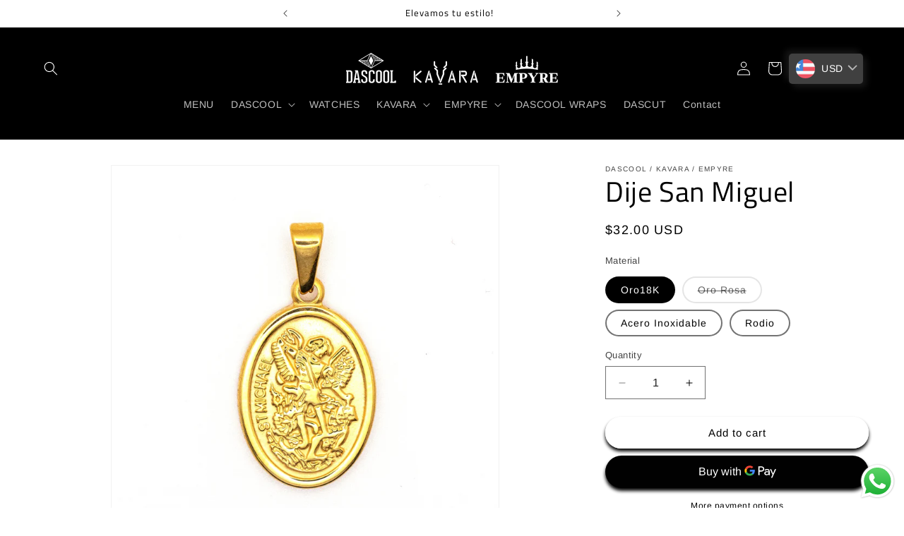

--- FILE ---
content_type: text/html; charset=utf-8
request_url: https://www.dascoolpy.com/products/dije-miguelito
body_size: 59648
content:
<!doctype html>
<html class="no-js" lang="en">
  <head>
    <meta charset="utf-8">
    <meta http-equiv="X-UA-Compatible" content="IE=edge">
    <meta name="viewport" content="width=device-width,initial-scale=1">
    <meta name="theme-color" content="">
    <link rel="canonical" href="https://www.dascoolpy.com/products/dije-miguelito"><link rel="preconnect" href="https://fonts.shopifycdn.com" crossorigin><title>
      Dije San Miguel
 &ndash; DASCOOL / KAVARA / EMPYRE</title>

    
      <meta name="description" content="Descubre nuestra colección de accesorios excepcionales, fusionando acero inoxidable con baños de Oro18K, Oro Rosa y Rodio Negro para un estilo incomparable. Cada pieza es una muestra de artesanía superior y calidad insuperable. Con nuestra garantía de 12 meses, puedes confiar en que tu elección es sinónimo de durabilid">
    

    

<meta property="og:site_name" content="DASCOOL / KAVARA / EMPYRE">
<meta property="og:url" content="https://www.dascoolpy.com/products/dije-miguelito">
<meta property="og:title" content="Dije San Miguel">
<meta property="og:type" content="product">
<meta property="og:description" content="Descubre nuestra colección de accesorios excepcionales, fusionando acero inoxidable con baños de Oro18K, Oro Rosa y Rodio Negro para un estilo incomparable. Cada pieza es una muestra de artesanía superior y calidad insuperable. Con nuestra garantía de 12 meses, puedes confiar en que tu elección es sinónimo de durabilid"><meta property="og:image" content="http://www.dascoolpy.com/cdn/shop/files/SanMiguel.jpg?v=1712430949">
  <meta property="og:image:secure_url" content="https://www.dascoolpy.com/cdn/shop/files/SanMiguel.jpg?v=1712430949">
  <meta property="og:image:width" content="3405">
  <meta property="og:image:height" content="3405"><meta property="og:price:amount" content="32.00">
  <meta property="og:price:currency" content="USD"><meta name="twitter:card" content="summary_large_image">
<meta name="twitter:title" content="Dije San Miguel">
<meta name="twitter:description" content="Descubre nuestra colección de accesorios excepcionales, fusionando acero inoxidable con baños de Oro18K, Oro Rosa y Rodio Negro para un estilo incomparable. Cada pieza es una muestra de artesanía superior y calidad insuperable. Con nuestra garantía de 12 meses, puedes confiar en que tu elección es sinónimo de durabilid">


    <script src="//www.dascoolpy.com/cdn/shop/t/11/assets/constants.js?v=58251544750838685771743691626" defer="defer"></script>
    <script src="//www.dascoolpy.com/cdn/shop/t/11/assets/pubsub.js?v=158357773527763999511743691626" defer="defer"></script>
    <script src="//www.dascoolpy.com/cdn/shop/t/11/assets/global.js?v=37284204640041572741743691626" defer="defer"></script><script src="//www.dascoolpy.com/cdn/shop/t/11/assets/animations.js?v=88693664871331136111743691626" defer="defer"></script><script>window.performance && window.performance.mark && window.performance.mark('shopify.content_for_header.start');</script><meta id="shopify-digital-wallet" name="shopify-digital-wallet" content="/72560705846/digital_wallets/dialog">
<link rel="alternate" type="application/json+oembed" href="https://www.dascoolpy.com/products/dije-miguelito.oembed">
<script async="async" src="/checkouts/internal/preloads.js?locale=en-PY"></script>
<script id="shopify-features" type="application/json">{"accessToken":"b9fe173f2d944f8861c2241d4f8855e3","betas":["rich-media-storefront-analytics"],"domain":"www.dascoolpy.com","predictiveSearch":true,"shopId":72560705846,"locale":"en"}</script>
<script>var Shopify = Shopify || {};
Shopify.shop = "dascool-3882.myshopify.com";
Shopify.locale = "en";
Shopify.currency = {"active":"USD","rate":"1.0"};
Shopify.country = "PY";
Shopify.theme = {"name":"Copia de En Proceso","id":175668199734,"schema_name":"Dawn","schema_version":"13.0.1","theme_store_id":887,"role":"main"};
Shopify.theme.handle = "null";
Shopify.theme.style = {"id":null,"handle":null};
Shopify.cdnHost = "www.dascoolpy.com/cdn";
Shopify.routes = Shopify.routes || {};
Shopify.routes.root = "/";</script>
<script type="module">!function(o){(o.Shopify=o.Shopify||{}).modules=!0}(window);</script>
<script>!function(o){function n(){var o=[];function n(){o.push(Array.prototype.slice.apply(arguments))}return n.q=o,n}var t=o.Shopify=o.Shopify||{};t.loadFeatures=n(),t.autoloadFeatures=n()}(window);</script>
<script id="shop-js-analytics" type="application/json">{"pageType":"product"}</script>
<script defer="defer" async type="module" src="//www.dascoolpy.com/cdn/shopifycloud/shop-js/modules/v2/client.init-shop-cart-sync_BdyHc3Nr.en.esm.js"></script>
<script defer="defer" async type="module" src="//www.dascoolpy.com/cdn/shopifycloud/shop-js/modules/v2/chunk.common_Daul8nwZ.esm.js"></script>
<script type="module">
  await import("//www.dascoolpy.com/cdn/shopifycloud/shop-js/modules/v2/client.init-shop-cart-sync_BdyHc3Nr.en.esm.js");
await import("//www.dascoolpy.com/cdn/shopifycloud/shop-js/modules/v2/chunk.common_Daul8nwZ.esm.js");

  window.Shopify.SignInWithShop?.initShopCartSync?.({"fedCMEnabled":true,"windoidEnabled":true});

</script>
<script>(function() {
  var isLoaded = false;
  function asyncLoad() {
    if (isLoaded) return;
    isLoaded = true;
    var urls = ["https:\/\/cdnv2.mycustomizer.com\/s-scripts\/front.js.gz?shop=dascool-3882.myshopify.com","https:\/\/static.klaviyo.com\/onsite\/js\/SA97cY\/klaviyo.js?company_id=SA97cY\u0026shop=dascool-3882.myshopify.com"];
    for (var i = 0; i < urls.length; i++) {
      var s = document.createElement('script');
      s.type = 'text/javascript';
      s.async = true;
      s.src = urls[i];
      var x = document.getElementsByTagName('script')[0];
      x.parentNode.insertBefore(s, x);
    }
  };
  if(window.attachEvent) {
    window.attachEvent('onload', asyncLoad);
  } else {
    window.addEventListener('load', asyncLoad, false);
  }
})();</script>
<script id="__st">var __st={"a":72560705846,"offset":-10800,"reqid":"5318fd72-99d8-458d-a18d-b385822305a9-1769011533","pageurl":"www.dascoolpy.com\/products\/dije-miguelito","u":"f1c68a653ece","p":"product","rtyp":"product","rid":8978318491958};</script>
<script>window.ShopifyPaypalV4VisibilityTracking = true;</script>
<script id="captcha-bootstrap">!function(){'use strict';const t='contact',e='account',n='new_comment',o=[[t,t],['blogs',n],['comments',n],[t,'customer']],c=[[e,'customer_login'],[e,'guest_login'],[e,'recover_customer_password'],[e,'create_customer']],r=t=>t.map((([t,e])=>`form[action*='/${t}']:not([data-nocaptcha='true']) input[name='form_type'][value='${e}']`)).join(','),a=t=>()=>t?[...document.querySelectorAll(t)].map((t=>t.form)):[];function s(){const t=[...o],e=r(t);return a(e)}const i='password',u='form_key',d=['recaptcha-v3-token','g-recaptcha-response','h-captcha-response',i],f=()=>{try{return window.sessionStorage}catch{return}},m='__shopify_v',_=t=>t.elements[u];function p(t,e,n=!1){try{const o=window.sessionStorage,c=JSON.parse(o.getItem(e)),{data:r}=function(t){const{data:e,action:n}=t;return t[m]||n?{data:e,action:n}:{data:t,action:n}}(c);for(const[e,n]of Object.entries(r))t.elements[e]&&(t.elements[e].value=n);n&&o.removeItem(e)}catch(o){console.error('form repopulation failed',{error:o})}}const l='form_type',E='cptcha';function T(t){t.dataset[E]=!0}const w=window,h=w.document,L='Shopify',v='ce_forms',y='captcha';let A=!1;((t,e)=>{const n=(g='f06e6c50-85a8-45c8-87d0-21a2b65856fe',I='https://cdn.shopify.com/shopifycloud/storefront-forms-hcaptcha/ce_storefront_forms_captcha_hcaptcha.v1.5.2.iife.js',D={infoText:'Protected by hCaptcha',privacyText:'Privacy',termsText:'Terms'},(t,e,n)=>{const o=w[L][v],c=o.bindForm;if(c)return c(t,g,e,D).then(n);var r;o.q.push([[t,g,e,D],n]),r=I,A||(h.body.append(Object.assign(h.createElement('script'),{id:'captcha-provider',async:!0,src:r})),A=!0)});var g,I,D;w[L]=w[L]||{},w[L][v]=w[L][v]||{},w[L][v].q=[],w[L][y]=w[L][y]||{},w[L][y].protect=function(t,e){n(t,void 0,e),T(t)},Object.freeze(w[L][y]),function(t,e,n,w,h,L){const[v,y,A,g]=function(t,e,n){const i=e?o:[],u=t?c:[],d=[...i,...u],f=r(d),m=r(i),_=r(d.filter((([t,e])=>n.includes(e))));return[a(f),a(m),a(_),s()]}(w,h,L),I=t=>{const e=t.target;return e instanceof HTMLFormElement?e:e&&e.form},D=t=>v().includes(t);t.addEventListener('submit',(t=>{const e=I(t);if(!e)return;const n=D(e)&&!e.dataset.hcaptchaBound&&!e.dataset.recaptchaBound,o=_(e),c=g().includes(e)&&(!o||!o.value);(n||c)&&t.preventDefault(),c&&!n&&(function(t){try{if(!f())return;!function(t){const e=f();if(!e)return;const n=_(t);if(!n)return;const o=n.value;o&&e.removeItem(o)}(t);const e=Array.from(Array(32),(()=>Math.random().toString(36)[2])).join('');!function(t,e){_(t)||t.append(Object.assign(document.createElement('input'),{type:'hidden',name:u})),t.elements[u].value=e}(t,e),function(t,e){const n=f();if(!n)return;const o=[...t.querySelectorAll(`input[type='${i}']`)].map((({name:t})=>t)),c=[...d,...o],r={};for(const[a,s]of new FormData(t).entries())c.includes(a)||(r[a]=s);n.setItem(e,JSON.stringify({[m]:1,action:t.action,data:r}))}(t,e)}catch(e){console.error('failed to persist form',e)}}(e),e.submit())}));const S=(t,e)=>{t&&!t.dataset[E]&&(n(t,e.some((e=>e===t))),T(t))};for(const o of['focusin','change'])t.addEventListener(o,(t=>{const e=I(t);D(e)&&S(e,y())}));const B=e.get('form_key'),M=e.get(l),P=B&&M;t.addEventListener('DOMContentLoaded',(()=>{const t=y();if(P)for(const e of t)e.elements[l].value===M&&p(e,B);[...new Set([...A(),...v().filter((t=>'true'===t.dataset.shopifyCaptcha))])].forEach((e=>S(e,t)))}))}(h,new URLSearchParams(w.location.search),n,t,e,['guest_login'])})(!0,!0)}();</script>
<script integrity="sha256-4kQ18oKyAcykRKYeNunJcIwy7WH5gtpwJnB7kiuLZ1E=" data-source-attribution="shopify.loadfeatures" defer="defer" src="//www.dascoolpy.com/cdn/shopifycloud/storefront/assets/storefront/load_feature-a0a9edcb.js" crossorigin="anonymous"></script>
<script data-source-attribution="shopify.dynamic_checkout.dynamic.init">var Shopify=Shopify||{};Shopify.PaymentButton=Shopify.PaymentButton||{isStorefrontPortableWallets:!0,init:function(){window.Shopify.PaymentButton.init=function(){};var t=document.createElement("script");t.src="https://www.dascoolpy.com/cdn/shopifycloud/portable-wallets/latest/portable-wallets.en.js",t.type="module",document.head.appendChild(t)}};
</script>
<script data-source-attribution="shopify.dynamic_checkout.buyer_consent">
  function portableWalletsHideBuyerConsent(e){var t=document.getElementById("shopify-buyer-consent"),n=document.getElementById("shopify-subscription-policy-button");t&&n&&(t.classList.add("hidden"),t.setAttribute("aria-hidden","true"),n.removeEventListener("click",e))}function portableWalletsShowBuyerConsent(e){var t=document.getElementById("shopify-buyer-consent"),n=document.getElementById("shopify-subscription-policy-button");t&&n&&(t.classList.remove("hidden"),t.removeAttribute("aria-hidden"),n.addEventListener("click",e))}window.Shopify?.PaymentButton&&(window.Shopify.PaymentButton.hideBuyerConsent=portableWalletsHideBuyerConsent,window.Shopify.PaymentButton.showBuyerConsent=portableWalletsShowBuyerConsent);
</script>
<script>
  function portableWalletsCleanup(e){e&&e.src&&console.error("Failed to load portable wallets script "+e.src);var t=document.querySelectorAll("shopify-accelerated-checkout .shopify-payment-button__skeleton, shopify-accelerated-checkout-cart .wallet-cart-button__skeleton"),e=document.getElementById("shopify-buyer-consent");for(let e=0;e<t.length;e++)t[e].remove();e&&e.remove()}function portableWalletsNotLoadedAsModule(e){e instanceof ErrorEvent&&"string"==typeof e.message&&e.message.includes("import.meta")&&"string"==typeof e.filename&&e.filename.includes("portable-wallets")&&(window.removeEventListener("error",portableWalletsNotLoadedAsModule),window.Shopify.PaymentButton.failedToLoad=e,"loading"===document.readyState?document.addEventListener("DOMContentLoaded",window.Shopify.PaymentButton.init):window.Shopify.PaymentButton.init())}window.addEventListener("error",portableWalletsNotLoadedAsModule);
</script>

<script type="module" src="https://www.dascoolpy.com/cdn/shopifycloud/portable-wallets/latest/portable-wallets.en.js" onError="portableWalletsCleanup(this)" crossorigin="anonymous"></script>
<script nomodule>
  document.addEventListener("DOMContentLoaded", portableWalletsCleanup);
</script>

<script id='scb4127' type='text/javascript' async='' src='https://www.dascoolpy.com/cdn/shopifycloud/privacy-banner/storefront-banner.js'></script><link id="shopify-accelerated-checkout-styles" rel="stylesheet" media="screen" href="https://www.dascoolpy.com/cdn/shopifycloud/portable-wallets/latest/accelerated-checkout-backwards-compat.css" crossorigin="anonymous">
<style id="shopify-accelerated-checkout-cart">
        #shopify-buyer-consent {
  margin-top: 1em;
  display: inline-block;
  width: 100%;
}

#shopify-buyer-consent.hidden {
  display: none;
}

#shopify-subscription-policy-button {
  background: none;
  border: none;
  padding: 0;
  text-decoration: underline;
  font-size: inherit;
  cursor: pointer;
}

#shopify-subscription-policy-button::before {
  box-shadow: none;
}

      </style>
<script id="sections-script" data-sections="header" defer="defer" src="//www.dascoolpy.com/cdn/shop/t/11/compiled_assets/scripts.js?v=851"></script>
<script>window.performance && window.performance.mark && window.performance.mark('shopify.content_for_header.end');</script>


    <style data-shopify>
      @font-face {
  font-family: Arimo;
  font-weight: 400;
  font-style: normal;
  font-display: swap;
  src: url("//www.dascoolpy.com/cdn/fonts/arimo/arimo_n4.a7efb558ca22d2002248bbe6f302a98edee38e35.woff2") format("woff2"),
       url("//www.dascoolpy.com/cdn/fonts/arimo/arimo_n4.0da809f7d1d5ede2a73be7094ac00741efdb6387.woff") format("woff");
}

      @font-face {
  font-family: Arimo;
  font-weight: 700;
  font-style: normal;
  font-display: swap;
  src: url("//www.dascoolpy.com/cdn/fonts/arimo/arimo_n7.1d2d0638e6a1228d86beb0e10006e3280ccb2d04.woff2") format("woff2"),
       url("//www.dascoolpy.com/cdn/fonts/arimo/arimo_n7.f4b9139e8eac4a17b38b8707044c20f54c3be479.woff") format("woff");
}

      @font-face {
  font-family: Arimo;
  font-weight: 400;
  font-style: italic;
  font-display: swap;
  src: url("//www.dascoolpy.com/cdn/fonts/arimo/arimo_i4.438ddb21a1b98c7230698d70dc1a21df235701b2.woff2") format("woff2"),
       url("//www.dascoolpy.com/cdn/fonts/arimo/arimo_i4.0e1908a0dc1ec32fabb5a03a0c9ee2083f82e3d7.woff") format("woff");
}

      @font-face {
  font-family: Arimo;
  font-weight: 700;
  font-style: italic;
  font-display: swap;
  src: url("//www.dascoolpy.com/cdn/fonts/arimo/arimo_i7.b9f09537c29041ec8d51f8cdb7c9b8e4f1f82cb1.woff2") format("woff2"),
       url("//www.dascoolpy.com/cdn/fonts/arimo/arimo_i7.ec659fc855f754fd0b1bd052e606bba1058f73da.woff") format("woff");
}

      @font-face {
  font-family: "Titillium Web";
  font-weight: 400;
  font-style: normal;
  font-display: swap;
  src: url("//www.dascoolpy.com/cdn/fonts/titillium_web/titilliumweb_n4.dc3610b1c7b7eb152fc1ddefb77e83a0b84386b3.woff2") format("woff2"),
       url("//www.dascoolpy.com/cdn/fonts/titillium_web/titilliumweb_n4.24dc69d5a89277f2854e112bddfd2c5420fd3973.woff") format("woff");
}


      
        :root,
        .color-background-1 {
          --color-background: 255,255,255;
        
          --gradient-background: #ffffff;
        

        

        --color-foreground: 0,0,0;
        --color-background-contrast: 191,191,191;
        --color-shadow: 0,0,0;
        --color-button: 0,0,0;
        --color-button-text: 255,255,255;
        --color-secondary-button: 255,255,255;
        --color-secondary-button-text: 0,0,0;
        --color-link: 0,0,0;
        --color-badge-foreground: 0,0,0;
        --color-badge-background: 255,255,255;
        --color-badge-border: 0,0,0;
        --payment-terms-background-color: rgb(255 255 255);
      }
      
        
        .color-background-2 {
          --color-background: 255,255,255;
        
          --gradient-background: #ffffff;
        

        

        --color-foreground: 0,0,0;
        --color-background-contrast: 191,191,191;
        --color-shadow: 18,18,18;
        --color-button: 255,255,255;
        --color-button-text: 0,0,0;
        --color-secondary-button: 255,255,255;
        --color-secondary-button-text: 18,18,18;
        --color-link: 18,18,18;
        --color-badge-foreground: 0,0,0;
        --color-badge-background: 255,255,255;
        --color-badge-border: 0,0,0;
        --payment-terms-background-color: rgb(255 255 255);
      }
      
        
        .color-inverse {
          --color-background: 36,40,51;
        
          --gradient-background: #242833;
        

        

        --color-foreground: 255,255,255;
        --color-background-contrast: 47,52,66;
        --color-shadow: 18,18,18;
        --color-button: 255,255,255;
        --color-button-text: 255,255,255;
        --color-secondary-button: 36,40,51;
        --color-secondary-button-text: 255,255,255;
        --color-link: 255,255,255;
        --color-badge-foreground: 255,255,255;
        --color-badge-background: 36,40,51;
        --color-badge-border: 255,255,255;
        --payment-terms-background-color: rgb(36 40 51);
      }
      
        
        .color-accent-1 {
          --color-background: 18,18,18;
        
          --gradient-background: #121212;
        

        

        --color-foreground: 255,255,255;
        --color-background-contrast: 146,146,146;
        --color-shadow: 255,255,255;
        --color-button: 255,255,255;
        --color-button-text: 255,255,255;
        --color-secondary-button: 18,18,18;
        --color-secondary-button-text: 255,255,255;
        --color-link: 255,255,255;
        --color-badge-foreground: 255,255,255;
        --color-badge-background: 18,18,18;
        --color-badge-border: 255,255,255;
        --payment-terms-background-color: rgb(18 18 18);
      }
      
        
        .color-accent-2 {
          --color-background: ,,;
        
          --gradient-background: ;
        

        

        --color-foreground: 255,255,255;
        --color-background-contrast: ,,;
        --color-shadow: 0,0,0;
        --color-button: 255,255,255;
        --color-button-text: 0,0,0;
        --color-secondary-button: ,,;
        --color-secondary-button-text: 255,255,255;
        --color-link: 255,255,255;
        --color-badge-foreground: 255,255,255;
        --color-badge-background: ,,;
        --color-badge-border: 255,255,255;
        --payment-terms-background-color: rgb();
      }
      
        
        .color-scheme-4ea4374d-7f48-4191-bdf0-479858eac4c0 {
          --color-background: 0,0,0;
        
          --gradient-background: linear-gradient(320deg, rgba(151, 151, 151, 1), rgba(0, 0, 0, 1) 44%, rgba(0, 0, 0, 1) 80%);
        

        

        --color-foreground: 255,255,255;
        --color-background-contrast: 128,128,128;
        --color-shadow: 18,18,18;
        --color-button: 0,0,0;
        --color-button-text: 255,255,255;
        --color-secondary-button: 0,0,0;
        --color-secondary-button-text: 255,255,255;
        --color-link: 255,255,255;
        --color-badge-foreground: 255,255,255;
        --color-badge-background: 0,0,0;
        --color-badge-border: 255,255,255;
        --payment-terms-background-color: rgb(0 0 0);
      }
      
        
        .color-scheme-22bada7d-60ba-4cd8-8b5c-c3a6e1fd26e6 {
          --color-background: 255,255,255;
        
          --gradient-background: #ffffff;
        

        

        --color-foreground: 0,0,0;
        --color-background-contrast: 191,191,191;
        --color-shadow: 18,18,18;
        --color-button: 0,0,0;
        --color-button-text: 255,255,255;
        --color-secondary-button: 255,255,255;
        --color-secondary-button-text: 0,0,0;
        --color-link: 0,0,0;
        --color-badge-foreground: 0,0,0;
        --color-badge-background: 255,255,255;
        --color-badge-border: 0,0,0;
        --payment-terms-background-color: rgb(255 255 255);
      }
      
        
        .color-scheme-fccc634f-de1d-4844-bb92-e4bae808c391 {
          --color-background: 0,0,0;
        
          --gradient-background: #000000;
        

        

        --color-foreground: 255,255,255;
        --color-background-contrast: 128,128,128;
        --color-shadow: 18,18,18;
        --color-button: 0,0,0;
        --color-button-text: 255,255,255;
        --color-secondary-button: 0,0,0;
        --color-secondary-button-text: 255,255,255;
        --color-link: 255,255,255;
        --color-badge-foreground: 255,255,255;
        --color-badge-background: 0,0,0;
        --color-badge-border: 255,255,255;
        --payment-terms-background-color: rgb(0 0 0);
      }
      
        
        .color-scheme-0669e2de-5e81-4491-88b5-1a953e155f8b {
          --color-background: 255,255,255;
        
          --gradient-background: #ffffff;
        

        

        --color-foreground: 0,0,0;
        --color-background-contrast: 191,191,191;
        --color-shadow: 0,0,0;
        --color-button: 254,248,248;
        --color-button-text: 255,255,255;
        --color-secondary-button: 255,255,255;
        --color-secondary-button-text: 0,0,0;
        --color-link: 0,0,0;
        --color-badge-foreground: 0,0,0;
        --color-badge-background: 255,255,255;
        --color-badge-border: 0,0,0;
        --payment-terms-background-color: rgb(255 255 255);
      }
      
        
        .color-scheme-f860306b-53b3-444e-a3d8-1540fc2176a6 {
          --color-background: 255,255,255;
        
          --gradient-background: #ffffff;
        

        

        --color-foreground: 0,0,0;
        --color-background-contrast: 191,191,191;
        --color-shadow: 0,0,0;
        --color-button: 255,255,255;
        --color-button-text: 0,0,0;
        --color-secondary-button: 255,255,255;
        --color-secondary-button-text: 0,0,0;
        --color-link: 0,0,0;
        --color-badge-foreground: 0,0,0;
        --color-badge-background: 255,255,255;
        --color-badge-border: 0,0,0;
        --payment-terms-background-color: rgb(255 255 255);
      }
      

      body, .color-background-1, .color-background-2, .color-inverse, .color-accent-1, .color-accent-2, .color-scheme-4ea4374d-7f48-4191-bdf0-479858eac4c0, .color-scheme-22bada7d-60ba-4cd8-8b5c-c3a6e1fd26e6, .color-scheme-fccc634f-de1d-4844-bb92-e4bae808c391, .color-scheme-0669e2de-5e81-4491-88b5-1a953e155f8b, .color-scheme-f860306b-53b3-444e-a3d8-1540fc2176a6 {
        color: rgba(var(--color-foreground), 0.75);
        background-color: rgb(var(--color-background));
      }

      :root {
        --font-body-family: Arimo, sans-serif;
        --font-body-style: normal;
        --font-body-weight: 400;
        --font-body-weight-bold: 700;

        --font-heading-family: "Titillium Web", sans-serif;
        --font-heading-style: normal;
        --font-heading-weight: 400;

        --font-body-scale: 1.0;
        --font-heading-scale: 1.0;

        --media-padding: px;
        --media-border-opacity: 0.05;
        --media-border-width: 1px;
        --media-radius: 0px;
        --media-shadow-opacity: 0.0;
        --media-shadow-horizontal-offset: 0px;
        --media-shadow-vertical-offset: 4px;
        --media-shadow-blur-radius: 5px;
        --media-shadow-visible: 0;

        --page-width: 160rem;
        --page-width-margin: 0rem;

        --product-card-image-padding: 0.0rem;
        --product-card-corner-radius: 0.0rem;
        --product-card-text-alignment: center;
        --product-card-border-width: 0.0rem;
        --product-card-border-opacity: 0.1;
        --product-card-shadow-opacity: 0.0;
        --product-card-shadow-visible: 0;
        --product-card-shadow-horizontal-offset: 0.0rem;
        --product-card-shadow-vertical-offset: 0.4rem;
        --product-card-shadow-blur-radius: 0.5rem;

        --collection-card-image-padding: 0.0rem;
        --collection-card-corner-radius: 0.0rem;
        --collection-card-text-alignment: left;
        --collection-card-border-width: 0.0rem;
        --collection-card-border-opacity: 0.1;
        --collection-card-shadow-opacity: 0.0;
        --collection-card-shadow-visible: 0;
        --collection-card-shadow-horizontal-offset: 0.0rem;
        --collection-card-shadow-vertical-offset: 0.4rem;
        --collection-card-shadow-blur-radius: 0.5rem;

        --blog-card-image-padding: 0.0rem;
        --blog-card-corner-radius: 0.0rem;
        --blog-card-text-alignment: left;
        --blog-card-border-width: 0.0rem;
        --blog-card-border-opacity: 0.1;
        --blog-card-shadow-opacity: 0.0;
        --blog-card-shadow-visible: 0;
        --blog-card-shadow-horizontal-offset: 0.0rem;
        --blog-card-shadow-vertical-offset: 0.4rem;
        --blog-card-shadow-blur-radius: 0.5rem;

        --badge-corner-radius: 4.0rem;

        --popup-border-width: 1px;
        --popup-border-opacity: 0.1;
        --popup-corner-radius: 0px;
        --popup-shadow-opacity: 0.05;
        --popup-shadow-horizontal-offset: 0px;
        --popup-shadow-vertical-offset: 4px;
        --popup-shadow-blur-radius: 5px;

        --drawer-border-width: 1px;
        --drawer-border-opacity: 0.1;
        --drawer-shadow-opacity: 0.0;
        --drawer-shadow-horizontal-offset: 0px;
        --drawer-shadow-vertical-offset: 4px;
        --drawer-shadow-blur-radius: 5px;

        --spacing-sections-desktop: 0px;
        --spacing-sections-mobile: 0px;

        --grid-desktop-vertical-spacing: 8px;
        --grid-desktop-horizontal-spacing: 8px;
        --grid-mobile-vertical-spacing: 4px;
        --grid-mobile-horizontal-spacing: 4px;

        --text-boxes-border-opacity: 0.1;
        --text-boxes-border-width: 0px;
        --text-boxes-radius: 0px;
        --text-boxes-shadow-opacity: 0.0;
        --text-boxes-shadow-visible: 0;
        --text-boxes-shadow-horizontal-offset: 0px;
        --text-boxes-shadow-vertical-offset: 4px;
        --text-boxes-shadow-blur-radius: 5px;

        --buttons-radius: 40px;
        --buttons-radius-outset: 40px;
        --buttons-border-width: 0px;
        --buttons-border-opacity: 0.0;
        --buttons-shadow-opacity: 1.0;
        --buttons-shadow-visible: 1;
        --buttons-shadow-horizontal-offset: 0px;
        --buttons-shadow-vertical-offset: 4px;
        --buttons-shadow-blur-radius: 5px;
        --buttons-border-offset: 0.3px;

        --inputs-radius: 0px;
        --inputs-border-width: 1px;
        --inputs-border-opacity: 0.55;
        --inputs-shadow-opacity: 0.0;
        --inputs-shadow-horizontal-offset: 0px;
        --inputs-margin-offset: 0px;
        --inputs-shadow-vertical-offset: 4px;
        --inputs-shadow-blur-radius: 5px;
        --inputs-radius-outset: 0px;

        --variant-pills-radius: 40px;
        --variant-pills-border-width: 2px;
        --variant-pills-border-opacity: 0.55;
        --variant-pills-shadow-opacity: 0.0;
        --variant-pills-shadow-horizontal-offset: 0px;
        --variant-pills-shadow-vertical-offset: 4px;
        --variant-pills-shadow-blur-radius: 5px;
      }

      *,
      *::before,
      *::after {
        box-sizing: inherit;
      }

      html {
        box-sizing: border-box;
        font-size: calc(var(--font-body-scale) * 62.5%);
        height: 100%;
      }

      body {
        display: grid;
        grid-template-rows: auto auto 1fr auto;
        grid-template-columns: 100%;
        min-height: 100%;
        margin: 0;
        font-size: 1.5rem;
        letter-spacing: 0.06rem;
        line-height: calc(1 + 0.8 / var(--font-body-scale));
        font-family: var(--font-body-family);
        font-style: var(--font-body-style);
        font-weight: var(--font-body-weight);
      }

      @media screen and (min-width: 750px) {
        body {
          font-size: 1.6rem;
        }
      }
    </style>

    <link href="//www.dascoolpy.com/cdn/shop/t/11/assets/base.css?v=93405971894151239851743691626" rel="stylesheet" type="text/css" media="all" />
<link rel="preload" as="font" href="//www.dascoolpy.com/cdn/fonts/arimo/arimo_n4.a7efb558ca22d2002248bbe6f302a98edee38e35.woff2" type="font/woff2" crossorigin><link rel="preload" as="font" href="//www.dascoolpy.com/cdn/fonts/titillium_web/titilliumweb_n4.dc3610b1c7b7eb152fc1ddefb77e83a0b84386b3.woff2" type="font/woff2" crossorigin><link href="//www.dascoolpy.com/cdn/shop/t/11/assets/component-localization-form.css?v=124545717069420038221743691626" rel="stylesheet" type="text/css" media="all" />
      <script src="//www.dascoolpy.com/cdn/shop/t/11/assets/localization-form.js?v=169565320306168926741743691626" defer="defer"></script><link
        rel="stylesheet"
        href="//www.dascoolpy.com/cdn/shop/t/11/assets/component-predictive-search.css?v=118923337488134913561743691626"
        media="print"
        onload="this.media='all'"
      ><script>
      document.documentElement.className = document.documentElement.className.replace('no-js', 'js');
      if (Shopify.designMode) {
        document.documentElement.classList.add('shopify-design-mode');
      }
    </script>
  <!-- BEGIN app block: shopify://apps/judge-me-reviews/blocks/judgeme_core/61ccd3b1-a9f2-4160-9fe9-4fec8413e5d8 --><!-- Start of Judge.me Core -->






<link rel="dns-prefetch" href="https://cdnwidget.judge.me">
<link rel="dns-prefetch" href="https://cdn.judge.me">
<link rel="dns-prefetch" href="https://cdn1.judge.me">
<link rel="dns-prefetch" href="https://api.judge.me">

<script data-cfasync='false' class='jdgm-settings-script'>window.jdgmSettings={"pagination":5,"disable_web_reviews":false,"badge_no_review_text":"Sin reseñas","badge_n_reviews_text":"{{ n }} reseña/reseñas","hide_badge_preview_if_no_reviews":true,"badge_hide_text":false,"enforce_center_preview_badge":false,"widget_title":"Reseñas de Clientes","widget_open_form_text":"Escribir una reseña","widget_close_form_text":"Cancelar reseña","widget_refresh_page_text":"Actualizar página","widget_summary_text":"Basado en {{ number_of_reviews }} reseña/reseñas","widget_no_review_text":"Sé el primero en escribir una reseña","widget_name_field_text":"Nombre","widget_verified_name_field_text":"Nombre Verificado (público)","widget_name_placeholder_text":"Nombre","widget_required_field_error_text":"Este campo es obligatorio.","widget_email_field_text":"Dirección de correo electrónico","widget_verified_email_field_text":"Correo electrónico Verificado (privado, no se puede editar)","widget_email_placeholder_text":"Tu dirección de correo electrónico","widget_email_field_error_text":"Por favor, ingresa una dirección de correo electrónico válida.","widget_rating_field_text":"Calificación","widget_review_title_field_text":"Título de la Reseña","widget_review_title_placeholder_text":"Da un título a tu reseña","widget_review_body_field_text":"Contenido de la reseña","widget_review_body_placeholder_text":"Empieza a escribir aquí...","widget_pictures_field_text":"Imagen/Video (opcional)","widget_submit_review_text":"Enviar Reseña","widget_submit_verified_review_text":"Enviar Reseña Verificada","widget_submit_success_msg_with_auto_publish":"¡Gracias! Por favor, actualiza la página en unos momentos para ver tu reseña. Puedes eliminar o editar tu reseña iniciando sesión en \u003ca href='https://judge.me/login' target='_blank' rel='nofollow noopener'\u003eJudge.me\u003c/a\u003e","widget_submit_success_msg_no_auto_publish":"¡Gracias! Tu reseña se publicará tan pronto como sea aprobada por el administrador de la tienda. Puedes eliminar o editar tu reseña iniciando sesión en \u003ca href='https://judge.me/login' target='_blank' rel='nofollow noopener'\u003eJudge.me\u003c/a\u003e","widget_show_default_reviews_out_of_total_text":"Mostrando {{ n_reviews_shown }} de {{ n_reviews }} reseñas.","widget_show_all_link_text":"Mostrar todas","widget_show_less_link_text":"Mostrar menos","widget_author_said_text":"{{ reviewer_name }} dijo:","widget_days_text":"hace {{ n }} día/días","widget_weeks_text":"hace {{ n }} semana/semanas","widget_months_text":"hace {{ n }} mes/meses","widget_years_text":"hace {{ n }} año/años","widget_yesterday_text":"Ayer","widget_today_text":"Hoy","widget_replied_text":"\u003e\u003e {{ shop_name }} respondió:","widget_read_more_text":"Leer más","widget_reviewer_name_as_initial":"","widget_rating_filter_color":"","widget_rating_filter_see_all_text":"Ver todas las reseñas","widget_sorting_most_recent_text":"Más Recientes","widget_sorting_highest_rating_text":"Mayor Calificación","widget_sorting_lowest_rating_text":"Menor Calificación","widget_sorting_with_pictures_text":"Solo Imágenes","widget_sorting_most_helpful_text":"Más Útiles","widget_open_question_form_text":"Hacer una pregunta","widget_reviews_subtab_text":"Reseñas","widget_questions_subtab_text":"Preguntas","widget_question_label_text":"Pregunta","widget_answer_label_text":"Respuesta","widget_question_placeholder_text":"Escribe tu pregunta aquí","widget_submit_question_text":"Enviar Pregunta","widget_question_submit_success_text":"¡Gracias por tu pregunta! Te notificaremos una vez que sea respondida.","verified_badge_text":"Verificado","verified_badge_bg_color":"","verified_badge_text_color":"","verified_badge_placement":"left-of-reviewer-name","widget_review_max_height":"","widget_hide_border":false,"widget_social_share":false,"widget_thumb":false,"widget_review_location_show":false,"widget_location_format":"country_iso_code","all_reviews_include_out_of_store_products":true,"all_reviews_out_of_store_text":"(fuera de la tienda)","all_reviews_pagination":100,"all_reviews_product_name_prefix_text":"sobre","enable_review_pictures":true,"enable_question_anwser":false,"widget_theme":"","review_date_format":"mm/dd/yyyy","default_sort_method":"most-recent","widget_product_reviews_subtab_text":"Reseñas de Productos","widget_shop_reviews_subtab_text":"Reseñas de la Tienda","widget_other_products_reviews_text":"Reseñas para otros productos","widget_store_reviews_subtab_text":"Reseñas de la tienda","widget_no_store_reviews_text":"Esta tienda no ha recibido ninguna reseña todavía","widget_web_restriction_product_reviews_text":"Este producto no ha recibido ninguna reseña todavía","widget_no_items_text":"No se encontraron elementos","widget_show_more_text":"Mostrar más","widget_write_a_store_review_text":"Escribir una Reseña de la Tienda","widget_other_languages_heading":"Reseñas en Otros Idiomas","widget_translate_review_text":"Traducir reseña a {{ language }}","widget_translating_review_text":"Traduciendo...","widget_show_original_translation_text":"Mostrar original ({{ language }})","widget_translate_review_failed_text":"No se pudo traducir la reseña.","widget_translate_review_retry_text":"Reintentar","widget_translate_review_try_again_later_text":"Intentar más tarde","show_product_url_for_grouped_product":false,"widget_sorting_pictures_first_text":"Imágenes Primero","show_pictures_on_all_rev_page_mobile":false,"show_pictures_on_all_rev_page_desktop":false,"floating_tab_hide_mobile_install_preference":false,"floating_tab_button_name":"★ Reseñas","floating_tab_title":"Deja que los clientes hablen por nosotros","floating_tab_button_color":"","floating_tab_button_background_color":"","floating_tab_url":"","floating_tab_url_enabled":false,"floating_tab_tab_style":"text","all_reviews_text_badge_text":"Los clientes nos califican {{ shop.metafields.judgeme.all_reviews_rating | round: 1 }}/5 basado en {{ shop.metafields.judgeme.all_reviews_count }} reseñas.","all_reviews_text_badge_text_branded_style":"{{ shop.metafields.judgeme.all_reviews_rating | round: 1 }} de 5 estrellas basado en {{ shop.metafields.judgeme.all_reviews_count }} reseñas","is_all_reviews_text_badge_a_link":false,"show_stars_for_all_reviews_text_badge":false,"all_reviews_text_badge_url":"","all_reviews_text_style":"branded","all_reviews_text_color_style":"judgeme_brand_color","all_reviews_text_color":"#108474","all_reviews_text_show_jm_brand":true,"featured_carousel_show_header":true,"featured_carousel_title":"Deja que los clientes hablen por nosotros","testimonials_carousel_title":"Los clientes nos dicen","videos_carousel_title":"Historias de clientes reales","cards_carousel_title":"Los clientes nos dicen","featured_carousel_count_text":"de {{ n }} reseñas","featured_carousel_add_link_to_all_reviews_page":false,"featured_carousel_url":"","featured_carousel_show_images":true,"featured_carousel_autoslide_interval":5,"featured_carousel_arrows_on_the_sides":false,"featured_carousel_height":250,"featured_carousel_width":80,"featured_carousel_image_size":0,"featured_carousel_image_height":250,"featured_carousel_arrow_color":"#eeeeee","verified_count_badge_style":"branded","verified_count_badge_orientation":"horizontal","verified_count_badge_color_style":"judgeme_brand_color","verified_count_badge_color":"#108474","is_verified_count_badge_a_link":false,"verified_count_badge_url":"","verified_count_badge_show_jm_brand":true,"widget_rating_preset_default":5,"widget_first_sub_tab":"product-reviews","widget_show_histogram":true,"widget_histogram_use_custom_color":false,"widget_pagination_use_custom_color":false,"widget_star_use_custom_color":false,"widget_verified_badge_use_custom_color":false,"widget_write_review_use_custom_color":false,"picture_reminder_submit_button":"Upload Pictures","enable_review_videos":false,"mute_video_by_default":false,"widget_sorting_videos_first_text":"Videos Primero","widget_review_pending_text":"Pendiente","featured_carousel_items_for_large_screen":3,"social_share_options_order":"Facebook,Twitter","remove_microdata_snippet":true,"disable_json_ld":false,"enable_json_ld_products":false,"preview_badge_show_question_text":false,"preview_badge_no_question_text":"Sin preguntas","preview_badge_n_question_text":"{{ number_of_questions }} pregunta/preguntas","qa_badge_show_icon":false,"qa_badge_position":"same-row","remove_judgeme_branding":false,"widget_add_search_bar":false,"widget_search_bar_placeholder":"Buscar","widget_sorting_verified_only_text":"Solo verificadas","featured_carousel_theme":"default","featured_carousel_show_rating":true,"featured_carousel_show_title":true,"featured_carousel_show_body":true,"featured_carousel_show_date":false,"featured_carousel_show_reviewer":true,"featured_carousel_show_product":false,"featured_carousel_header_background_color":"#108474","featured_carousel_header_text_color":"#ffffff","featured_carousel_name_product_separator":"reviewed","featured_carousel_full_star_background":"#108474","featured_carousel_empty_star_background":"#dadada","featured_carousel_vertical_theme_background":"#f9fafb","featured_carousel_verified_badge_enable":true,"featured_carousel_verified_badge_color":"#108474","featured_carousel_border_style":"round","featured_carousel_review_line_length_limit":3,"featured_carousel_more_reviews_button_text":"Leer más reseñas","featured_carousel_view_product_button_text":"Ver producto","all_reviews_page_load_reviews_on":"scroll","all_reviews_page_load_more_text":"Cargar Más Reseñas","disable_fb_tab_reviews":false,"enable_ajax_cdn_cache":false,"widget_advanced_speed_features":5,"widget_public_name_text":"mostrado públicamente como","default_reviewer_name":"John Smith","default_reviewer_name_has_non_latin":true,"widget_reviewer_anonymous":"Anónimo","medals_widget_title":"Medallas de Reseñas Judge.me","medals_widget_background_color":"#f9fafb","medals_widget_position":"footer_all_pages","medals_widget_border_color":"#f9fafb","medals_widget_verified_text_position":"left","medals_widget_use_monochromatic_version":false,"medals_widget_elements_color":"#108474","show_reviewer_avatar":true,"widget_invalid_yt_video_url_error_text":"No es una URL de video de YouTube","widget_max_length_field_error_text":"Por favor, ingresa no más de {0} caracteres.","widget_show_country_flag":false,"widget_show_collected_via_shop_app":true,"widget_verified_by_shop_badge_style":"light","widget_verified_by_shop_text":"Verificado por la Tienda","widget_show_photo_gallery":false,"widget_load_with_code_splitting":true,"widget_ugc_install_preference":false,"widget_ugc_title":"Hecho por nosotros, Compartido por ti","widget_ugc_subtitle":"Etiquétanos para ver tu imagen destacada en nuestra página","widget_ugc_arrows_color":"#ffffff","widget_ugc_primary_button_text":"Comprar Ahora","widget_ugc_primary_button_background_color":"#108474","widget_ugc_primary_button_text_color":"#ffffff","widget_ugc_primary_button_border_width":"0","widget_ugc_primary_button_border_style":"none","widget_ugc_primary_button_border_color":"#108474","widget_ugc_primary_button_border_radius":"25","widget_ugc_secondary_button_text":"Cargar Más","widget_ugc_secondary_button_background_color":"#ffffff","widget_ugc_secondary_button_text_color":"#108474","widget_ugc_secondary_button_border_width":"2","widget_ugc_secondary_button_border_style":"solid","widget_ugc_secondary_button_border_color":"#108474","widget_ugc_secondary_button_border_radius":"25","widget_ugc_reviews_button_text":"Ver Reseñas","widget_ugc_reviews_button_background_color":"#ffffff","widget_ugc_reviews_button_text_color":"#108474","widget_ugc_reviews_button_border_width":"2","widget_ugc_reviews_button_border_style":"solid","widget_ugc_reviews_button_border_color":"#108474","widget_ugc_reviews_button_border_radius":"25","widget_ugc_reviews_button_link_to":"judgeme-reviews-page","widget_ugc_show_post_date":true,"widget_ugc_max_width":"800","widget_rating_metafield_value_type":true,"widget_primary_color":"#b3a520","widget_enable_secondary_color":false,"widget_secondary_color":"#edf5f5","widget_summary_average_rating_text":"{{ average_rating }} de 5","widget_media_grid_title":"Fotos y videos de clientes","widget_media_grid_see_more_text":"Ver más","widget_round_style":false,"widget_show_product_medals":true,"widget_verified_by_judgeme_text":"Verificado por Judge.me","widget_show_store_medals":true,"widget_verified_by_judgeme_text_in_store_medals":"Verificado por Judge.me","widget_media_field_exceed_quantity_message":"Lo sentimos, solo podemos aceptar {{ max_media }} para una reseña.","widget_media_field_exceed_limit_message":"{{ file_name }} es demasiado grande, por favor selecciona un {{ media_type }} menor a {{ size_limit }}MB.","widget_review_submitted_text":"¡Reseña Enviada!","widget_question_submitted_text":"¡Pregunta Enviada!","widget_close_form_text_question":"Cancelar","widget_write_your_answer_here_text":"Escribe tu respuesta aquí","widget_enabled_branded_link":true,"widget_show_collected_by_judgeme":true,"widget_reviewer_name_color":"","widget_write_review_text_color":"","widget_write_review_bg_color":"","widget_collected_by_judgeme_text":"recopilado por Judge.me","widget_pagination_type":"standard","widget_load_more_text":"Cargar Más","widget_load_more_color":"#108474","widget_full_review_text":"Reseña Completa","widget_read_more_reviews_text":"Leer Más Reseñas","widget_read_questions_text":"Leer Preguntas","widget_questions_and_answers_text":"Preguntas y Respuestas","widget_verified_by_text":"Verificado por","widget_verified_text":"Verificado","widget_number_of_reviews_text":"{{ number_of_reviews }} reseñas","widget_back_button_text":"Atrás","widget_next_button_text":"Siguiente","widget_custom_forms_filter_button":"Filtros","custom_forms_style":"horizontal","widget_show_review_information":false,"how_reviews_are_collected":"¿Cómo se recopilan las reseñas?","widget_show_review_keywords":false,"widget_gdpr_statement":"Cómo usamos tus datos: Solo te contactaremos sobre la reseña que dejaste, y solo si es necesario. Al enviar tu reseña, aceptas los \u003ca href='https://judge.me/terms' target='_blank' rel='nofollow noopener'\u003etérminos\u003c/a\u003e, \u003ca href='https://judge.me/privacy' target='_blank' rel='nofollow noopener'\u003eprivacidad\u003c/a\u003e y \u003ca href='https://judge.me/content-policy' target='_blank' rel='nofollow noopener'\u003epolíticas de contenido\u003c/a\u003e de Judge.me.","widget_multilingual_sorting_enabled":false,"widget_translate_review_content_enabled":false,"widget_translate_review_content_method":"manual","popup_widget_review_selection":"automatically_with_pictures","popup_widget_round_border_style":true,"popup_widget_show_title":true,"popup_widget_show_body":true,"popup_widget_show_reviewer":false,"popup_widget_show_product":true,"popup_widget_show_pictures":true,"popup_widget_use_review_picture":true,"popup_widget_show_on_home_page":true,"popup_widget_show_on_product_page":true,"popup_widget_show_on_collection_page":true,"popup_widget_show_on_cart_page":true,"popup_widget_position":"bottom_left","popup_widget_first_review_delay":5,"popup_widget_duration":5,"popup_widget_interval":5,"popup_widget_review_count":5,"popup_widget_hide_on_mobile":true,"review_snippet_widget_round_border_style":true,"review_snippet_widget_card_color":"#FFFFFF","review_snippet_widget_slider_arrows_background_color":"#FFFFFF","review_snippet_widget_slider_arrows_color":"#000000","review_snippet_widget_star_color":"#108474","show_product_variant":false,"all_reviews_product_variant_label_text":"Variante: ","widget_show_verified_branding":true,"widget_ai_summary_title":"Los clientes dicen","widget_ai_summary_disclaimer":"Resumen de reseñas impulsado por IA basado en reseñas recientes de clientes","widget_show_ai_summary":false,"widget_show_ai_summary_bg":false,"widget_show_review_title_input":true,"redirect_reviewers_invited_via_email":"review_widget","request_store_review_after_product_review":false,"request_review_other_products_in_order":false,"review_form_color_scheme":"default","review_form_corner_style":"square","review_form_star_color":{},"review_form_text_color":"#333333","review_form_background_color":"#ffffff","review_form_field_background_color":"#fafafa","review_form_button_color":{},"review_form_button_text_color":"#ffffff","review_form_modal_overlay_color":"#000000","review_content_screen_title_text":"¿Cómo calificarías este producto?","review_content_introduction_text":"Nos encantaría que compartieras un poco sobre tu experiencia.","store_review_form_title_text":"¿Cómo calificarías esta tienda?","store_review_form_introduction_text":"Nos encantaría que compartieras un poco sobre tu experiencia.","show_review_guidance_text":true,"one_star_review_guidance_text":"Pobre","five_star_review_guidance_text":"Excelente","customer_information_screen_title_text":"Sobre ti","customer_information_introduction_text":"Por favor, cuéntanos más sobre ti.","custom_questions_screen_title_text":"Tu experiencia en más detalle","custom_questions_introduction_text":"Aquí hay algunas preguntas para ayudarnos a entender más sobre tu experiencia.","review_submitted_screen_title_text":"¡Gracias por tu reseña!","review_submitted_screen_thank_you_text":"La estamos procesando y aparecerá en la tienda pronto.","review_submitted_screen_email_verification_text":"Por favor, confirma tu correo electrónico haciendo clic en el enlace que acabamos de enviarte. Esto nos ayuda a mantener las reseñas auténticas.","review_submitted_request_store_review_text":"¿Te gustaría compartir tu experiencia de compra con nosotros?","review_submitted_review_other_products_text":"¿Te gustaría reseñar estos productos?","store_review_screen_title_text":"¿Te gustaría compartir tu experiencia de compra con nosotros?","store_review_introduction_text":"Valoramos tu opinión y la utilizamos para mejorar. Por favor, comparte cualquier pensamiento o sugerencia que tengas.","reviewer_media_screen_title_picture_text":"Compartir una foto","reviewer_media_introduction_picture_text":"Sube una foto para apoyar tu reseña.","reviewer_media_screen_title_video_text":"Compartir un video","reviewer_media_introduction_video_text":"Sube un video para apoyar tu reseña.","reviewer_media_screen_title_picture_or_video_text":"Compartir una foto o video","reviewer_media_introduction_picture_or_video_text":"Sube una foto o video para apoyar tu reseña.","reviewer_media_youtube_url_text":"Pega tu URL de Youtube aquí","advanced_settings_next_step_button_text":"Siguiente","advanced_settings_close_review_button_text":"Cerrar","modal_write_review_flow":false,"write_review_flow_required_text":"Obligatorio","write_review_flow_privacy_message_text":"Respetamos tu privacidad.","write_review_flow_anonymous_text":"Reseña como anónimo","write_review_flow_visibility_text":"No será visible para otros clientes.","write_review_flow_multiple_selection_help_text":"Selecciona tantos como quieras","write_review_flow_single_selection_help_text":"Selecciona una opción","write_review_flow_required_field_error_text":"Este campo es obligatorio","write_review_flow_invalid_email_error_text":"Por favor ingresa una dirección de correo válida","write_review_flow_max_length_error_text":"Máx. {{ max_length }} caracteres.","write_review_flow_media_upload_text":"\u003cb\u003eHaz clic para subir\u003c/b\u003e o arrastrar y soltar","write_review_flow_gdpr_statement":"Solo te contactaremos sobre tu reseña si es necesario. Al enviar tu reseña, aceptas nuestros \u003ca href='https://judge.me/terms' target='_blank' rel='nofollow noopener'\u003etérminos y condiciones\u003c/a\u003e y \u003ca href='https://judge.me/privacy' target='_blank' rel='nofollow noopener'\u003epolítica de privacidad\u003c/a\u003e.","rating_only_reviews_enabled":false,"show_negative_reviews_help_screen":false,"new_review_flow_help_screen_rating_threshold":3,"negative_review_resolution_screen_title_text":"Cuéntanos más","negative_review_resolution_text":"Tu experiencia es importante para nosotros. Si hubo problemas con tu compra, estamos aquí para ayudar. No dudes en contactarnos, nos encantaría la oportunidad de arreglar las cosas.","negative_review_resolution_button_text":"Contáctanos","negative_review_resolution_proceed_with_review_text":"Deja una reseña","negative_review_resolution_subject":"Problema con la compra de {{ shop_name }}.{{ order_name }}","preview_badge_collection_page_install_status":false,"widget_review_custom_css":"","preview_badge_custom_css":"","preview_badge_stars_count":"5-stars","featured_carousel_custom_css":"","floating_tab_custom_css":"","all_reviews_widget_custom_css":"","medals_widget_custom_css":"","verified_badge_custom_css":"","all_reviews_text_custom_css":"","transparency_badges_collected_via_store_invite":false,"transparency_badges_from_another_provider":false,"transparency_badges_collected_from_store_visitor":false,"transparency_badges_collected_by_verified_review_provider":false,"transparency_badges_earned_reward":false,"transparency_badges_collected_via_store_invite_text":"Reseña recopilada a través de una invitación al negocio","transparency_badges_from_another_provider_text":"Reseña recopilada de otro proveedor","transparency_badges_collected_from_store_visitor_text":"Reseña recopilada de un visitante del negocio","transparency_badges_written_in_google_text":"Reseña escrita en Google","transparency_badges_written_in_etsy_text":"Reseña escrita en Etsy","transparency_badges_written_in_shop_app_text":"Reseña escrita en Shop App","transparency_badges_earned_reward_text":"Reseña ganó una recompensa para una futura compra","product_review_widget_per_page":10,"widget_store_review_label_text":"Reseña de la tienda","checkout_comment_extension_title_on_product_page":"Customer Comments","checkout_comment_extension_num_latest_comment_show":5,"checkout_comment_extension_format":"name_and_timestamp","checkout_comment_customer_name":"last_initial","checkout_comment_comment_notification":true,"preview_badge_collection_page_install_preference":false,"preview_badge_home_page_install_preference":false,"preview_badge_product_page_install_preference":false,"review_widget_install_preference":"","review_carousel_install_preference":false,"floating_reviews_tab_install_preference":"none","verified_reviews_count_badge_install_preference":false,"all_reviews_text_install_preference":false,"review_widget_best_location":false,"judgeme_medals_install_preference":false,"review_widget_revamp_enabled":false,"review_widget_qna_enabled":false,"review_widget_header_theme":"minimal","review_widget_widget_title_enabled":true,"review_widget_header_text_size":"medium","review_widget_header_text_weight":"regular","review_widget_average_rating_style":"compact","review_widget_bar_chart_enabled":true,"review_widget_bar_chart_type":"numbers","review_widget_bar_chart_style":"standard","review_widget_expanded_media_gallery_enabled":false,"review_widget_reviews_section_theme":"standard","review_widget_image_style":"thumbnails","review_widget_review_image_ratio":"square","review_widget_stars_size":"medium","review_widget_verified_badge":"standard_text","review_widget_review_title_text_size":"medium","review_widget_review_text_size":"medium","review_widget_review_text_length":"medium","review_widget_number_of_columns_desktop":3,"review_widget_carousel_transition_speed":5,"review_widget_custom_questions_answers_display":"always","review_widget_button_text_color":"#FFFFFF","review_widget_text_color":"#000000","review_widget_lighter_text_color":"#7B7B7B","review_widget_corner_styling":"soft","review_widget_review_word_singular":"reseña","review_widget_review_word_plural":"reseñas","review_widget_voting_label":"¿Útil?","review_widget_shop_reply_label":"Respuesta de {{ shop_name }}:","review_widget_filters_title":"Filtros","qna_widget_question_word_singular":"Pregunta","qna_widget_question_word_plural":"Preguntas","qna_widget_answer_reply_label":"Respuesta de {{ answerer_name }}:","qna_content_screen_title_text":"Preguntar sobre este producto","qna_widget_question_required_field_error_text":"Por favor, ingrese su pregunta.","qna_widget_flow_gdpr_statement":"Solo te contactaremos sobre tu pregunta si es necesario. Al enviar tu pregunta, aceptas nuestros \u003ca href='https://judge.me/terms' target='_blank' rel='nofollow noopener'\u003etérminos y condiciones\u003c/a\u003e y \u003ca href='https://judge.me/privacy' target='_blank' rel='nofollow noopener'\u003epolítica de privacidad\u003c/a\u003e.","qna_widget_question_submitted_text":"¡Gracias por tu pregunta!","qna_widget_close_form_text_question":"Cerrar","qna_widget_question_submit_success_text":"Te informaremos por correo electrónico cuando te respondamos tu pregunta.","all_reviews_widget_v2025_enabled":false,"all_reviews_widget_v2025_header_theme":"default","all_reviews_widget_v2025_widget_title_enabled":true,"all_reviews_widget_v2025_header_text_size":"medium","all_reviews_widget_v2025_header_text_weight":"regular","all_reviews_widget_v2025_average_rating_style":"compact","all_reviews_widget_v2025_bar_chart_enabled":true,"all_reviews_widget_v2025_bar_chart_type":"numbers","all_reviews_widget_v2025_bar_chart_style":"standard","all_reviews_widget_v2025_expanded_media_gallery_enabled":false,"all_reviews_widget_v2025_show_store_medals":true,"all_reviews_widget_v2025_show_photo_gallery":true,"all_reviews_widget_v2025_show_review_keywords":false,"all_reviews_widget_v2025_show_ai_summary":false,"all_reviews_widget_v2025_show_ai_summary_bg":false,"all_reviews_widget_v2025_add_search_bar":false,"all_reviews_widget_v2025_default_sort_method":"most-recent","all_reviews_widget_v2025_reviews_per_page":10,"all_reviews_widget_v2025_reviews_section_theme":"default","all_reviews_widget_v2025_image_style":"thumbnails","all_reviews_widget_v2025_review_image_ratio":"square","all_reviews_widget_v2025_stars_size":"medium","all_reviews_widget_v2025_verified_badge":"bold_badge","all_reviews_widget_v2025_review_title_text_size":"medium","all_reviews_widget_v2025_review_text_size":"medium","all_reviews_widget_v2025_review_text_length":"medium","all_reviews_widget_v2025_number_of_columns_desktop":3,"all_reviews_widget_v2025_carousel_transition_speed":5,"all_reviews_widget_v2025_custom_questions_answers_display":"always","all_reviews_widget_v2025_show_product_variant":false,"all_reviews_widget_v2025_show_reviewer_avatar":true,"all_reviews_widget_v2025_reviewer_name_as_initial":"","all_reviews_widget_v2025_review_location_show":false,"all_reviews_widget_v2025_location_format":"","all_reviews_widget_v2025_show_country_flag":false,"all_reviews_widget_v2025_verified_by_shop_badge_style":"light","all_reviews_widget_v2025_social_share":false,"all_reviews_widget_v2025_social_share_options_order":"Facebook,Twitter,LinkedIn,Pinterest","all_reviews_widget_v2025_pagination_type":"standard","all_reviews_widget_v2025_button_text_color":"#FFFFFF","all_reviews_widget_v2025_text_color":"#000000","all_reviews_widget_v2025_lighter_text_color":"#7B7B7B","all_reviews_widget_v2025_corner_styling":"soft","all_reviews_widget_v2025_title":"Reseñas de clientes","all_reviews_widget_v2025_ai_summary_title":"Los clientes dicen sobre esta tienda","all_reviews_widget_v2025_no_review_text":"Sé el primero en escribir una reseña","platform":"shopify","branding_url":"https://app.judge.me/reviews/stores/www.dascoolpy.com","branding_text":"Desarrollado por Judge.me","locale":"en","reply_name":"DASCOOL / KAVARA / EMPYRE","widget_version":"3.0","footer":true,"autopublish":true,"review_dates":true,"enable_custom_form":false,"shop_use_review_site":true,"shop_locale":"es","enable_multi_locales_translations":false,"show_review_title_input":true,"review_verification_email_status":"always","can_be_branded":true,"reply_name_text":"DASCOOL / KAVARA / EMPYRE"};</script> <style class='jdgm-settings-style'>﻿.jdgm-xx{left:0}:root{--jdgm-primary-color: #b3a520;--jdgm-secondary-color: rgba(179,165,32,0.1);--jdgm-star-color: #b3a520;--jdgm-write-review-text-color: white;--jdgm-write-review-bg-color: #b3a520;--jdgm-paginate-color: #b3a520;--jdgm-border-radius: 0;--jdgm-reviewer-name-color: #b3a520}.jdgm-histogram__bar-content{background-color:#b3a520}.jdgm-rev[data-verified-buyer=true] .jdgm-rev__icon.jdgm-rev__icon:after,.jdgm-rev__buyer-badge.jdgm-rev__buyer-badge{color:white;background-color:#b3a520}.jdgm-review-widget--small .jdgm-gallery.jdgm-gallery .jdgm-gallery__thumbnail-link:nth-child(8) .jdgm-gallery__thumbnail-wrapper.jdgm-gallery__thumbnail-wrapper:before{content:"Ver más"}@media only screen and (min-width: 768px){.jdgm-gallery.jdgm-gallery .jdgm-gallery__thumbnail-link:nth-child(8) .jdgm-gallery__thumbnail-wrapper.jdgm-gallery__thumbnail-wrapper:before{content:"Ver más"}}.jdgm-prev-badge[data-average-rating='0.00']{display:none !important}.jdgm-author-all-initials{display:none !important}.jdgm-author-last-initial{display:none !important}.jdgm-rev-widg__title{visibility:hidden}.jdgm-rev-widg__summary-text{visibility:hidden}.jdgm-prev-badge__text{visibility:hidden}.jdgm-rev__prod-link-prefix:before{content:'sobre'}.jdgm-rev__variant-label:before{content:'Variante: '}.jdgm-rev__out-of-store-text:before{content:'(fuera de la tienda)'}@media only screen and (min-width: 768px){.jdgm-rev__pics .jdgm-rev_all-rev-page-picture-separator,.jdgm-rev__pics .jdgm-rev__product-picture{display:none}}@media only screen and (max-width: 768px){.jdgm-rev__pics .jdgm-rev_all-rev-page-picture-separator,.jdgm-rev__pics .jdgm-rev__product-picture{display:none}}.jdgm-preview-badge[data-template="product"]{display:none !important}.jdgm-preview-badge[data-template="collection"]{display:none !important}.jdgm-preview-badge[data-template="index"]{display:none !important}.jdgm-review-widget[data-from-snippet="true"]{display:none !important}.jdgm-verified-count-badget[data-from-snippet="true"]{display:none !important}.jdgm-carousel-wrapper[data-from-snippet="true"]{display:none !important}.jdgm-all-reviews-text[data-from-snippet="true"]{display:none !important}.jdgm-medals-section[data-from-snippet="true"]{display:none !important}.jdgm-ugc-media-wrapper[data-from-snippet="true"]{display:none !important}.jdgm-rev__transparency-badge[data-badge-type="review_collected_via_store_invitation"]{display:none !important}.jdgm-rev__transparency-badge[data-badge-type="review_collected_from_another_provider"]{display:none !important}.jdgm-rev__transparency-badge[data-badge-type="review_collected_from_store_visitor"]{display:none !important}.jdgm-rev__transparency-badge[data-badge-type="review_written_in_etsy"]{display:none !important}.jdgm-rev__transparency-badge[data-badge-type="review_written_in_google_business"]{display:none !important}.jdgm-rev__transparency-badge[data-badge-type="review_written_in_shop_app"]{display:none !important}.jdgm-rev__transparency-badge[data-badge-type="review_earned_for_future_purchase"]{display:none !important}.jdgm-review-snippet-widget .jdgm-rev-snippet-widget__cards-container .jdgm-rev-snippet-card{border-radius:8px;background:#fff}.jdgm-review-snippet-widget .jdgm-rev-snippet-widget__cards-container .jdgm-rev-snippet-card__rev-rating .jdgm-star{color:#108474}.jdgm-review-snippet-widget .jdgm-rev-snippet-widget__prev-btn,.jdgm-review-snippet-widget .jdgm-rev-snippet-widget__next-btn{border-radius:50%;background:#fff}.jdgm-review-snippet-widget .jdgm-rev-snippet-widget__prev-btn>svg,.jdgm-review-snippet-widget .jdgm-rev-snippet-widget__next-btn>svg{fill:#000}.jdgm-full-rev-modal.rev-snippet-widget .jm-mfp-container .jm-mfp-content,.jdgm-full-rev-modal.rev-snippet-widget .jm-mfp-container .jdgm-full-rev__icon,.jdgm-full-rev-modal.rev-snippet-widget .jm-mfp-container .jdgm-full-rev__pic-img,.jdgm-full-rev-modal.rev-snippet-widget .jm-mfp-container .jdgm-full-rev__reply{border-radius:8px}.jdgm-full-rev-modal.rev-snippet-widget .jm-mfp-container .jdgm-full-rev[data-verified-buyer="true"] .jdgm-full-rev__icon::after{border-radius:8px}.jdgm-full-rev-modal.rev-snippet-widget .jm-mfp-container .jdgm-full-rev .jdgm-rev__buyer-badge{border-radius:calc( 8px / 2 )}.jdgm-full-rev-modal.rev-snippet-widget .jm-mfp-container .jdgm-full-rev .jdgm-full-rev__replier::before{content:'DASCOOL / KAVARA / EMPYRE'}.jdgm-full-rev-modal.rev-snippet-widget .jm-mfp-container .jdgm-full-rev .jdgm-full-rev__product-button{border-radius:calc( 8px * 6 )}
</style> <style class='jdgm-settings-style'></style>

  
  
  
  <style class='jdgm-miracle-styles'>
  @-webkit-keyframes jdgm-spin{0%{-webkit-transform:rotate(0deg);-ms-transform:rotate(0deg);transform:rotate(0deg)}100%{-webkit-transform:rotate(359deg);-ms-transform:rotate(359deg);transform:rotate(359deg)}}@keyframes jdgm-spin{0%{-webkit-transform:rotate(0deg);-ms-transform:rotate(0deg);transform:rotate(0deg)}100%{-webkit-transform:rotate(359deg);-ms-transform:rotate(359deg);transform:rotate(359deg)}}@font-face{font-family:'JudgemeStar';src:url("[data-uri]") format("woff");font-weight:normal;font-style:normal}.jdgm-star{font-family:'JudgemeStar';display:inline !important;text-decoration:none !important;padding:0 4px 0 0 !important;margin:0 !important;font-weight:bold;opacity:1;-webkit-font-smoothing:antialiased;-moz-osx-font-smoothing:grayscale}.jdgm-star:hover{opacity:1}.jdgm-star:last-of-type{padding:0 !important}.jdgm-star.jdgm--on:before{content:"\e000"}.jdgm-star.jdgm--off:before{content:"\e001"}.jdgm-star.jdgm--half:before{content:"\e002"}.jdgm-widget *{margin:0;line-height:1.4;-webkit-box-sizing:border-box;-moz-box-sizing:border-box;box-sizing:border-box;-webkit-overflow-scrolling:touch}.jdgm-hidden{display:none !important;visibility:hidden !important}.jdgm-temp-hidden{display:none}.jdgm-spinner{width:40px;height:40px;margin:auto;border-radius:50%;border-top:2px solid #eee;border-right:2px solid #eee;border-bottom:2px solid #eee;border-left:2px solid #ccc;-webkit-animation:jdgm-spin 0.8s infinite linear;animation:jdgm-spin 0.8s infinite linear}.jdgm-prev-badge{display:block !important}

</style>


  
  
   


<script data-cfasync='false' class='jdgm-script'>
!function(e){window.jdgm=window.jdgm||{},jdgm.CDN_HOST="https://cdnwidget.judge.me/",jdgm.CDN_HOST_ALT="https://cdn2.judge.me/cdn/widget_frontend/",jdgm.API_HOST="https://api.judge.me/",jdgm.CDN_BASE_URL="https://cdn.shopify.com/extensions/019be140-f8eb-7b0d-b8cd-b6d3fd4b6d77/judgeme-extensions-303/assets/",
jdgm.docReady=function(d){(e.attachEvent?"complete"===e.readyState:"loading"!==e.readyState)?
setTimeout(d,0):e.addEventListener("DOMContentLoaded",d)},jdgm.loadCSS=function(d,t,o,a){
!o&&jdgm.loadCSS.requestedUrls.indexOf(d)>=0||(jdgm.loadCSS.requestedUrls.push(d),
(a=e.createElement("link")).rel="stylesheet",a.class="jdgm-stylesheet",a.media="nope!",
a.href=d,a.onload=function(){this.media="all",t&&setTimeout(t)},e.body.appendChild(a))},
jdgm.loadCSS.requestedUrls=[],jdgm.loadJS=function(e,d){var t=new XMLHttpRequest;
t.onreadystatechange=function(){4===t.readyState&&(Function(t.response)(),d&&d(t.response))},
t.open("GET",e),t.onerror=function(){if(e.indexOf(jdgm.CDN_HOST)===0&&jdgm.CDN_HOST_ALT!==jdgm.CDN_HOST){var f=e.replace(jdgm.CDN_HOST,jdgm.CDN_HOST_ALT);jdgm.loadJS(f,d)}},t.send()},jdgm.docReady((function(){(window.jdgmLoadCSS||e.querySelectorAll(
".jdgm-widget, .jdgm-all-reviews-page").length>0)&&(jdgmSettings.widget_load_with_code_splitting?
parseFloat(jdgmSettings.widget_version)>=3?jdgm.loadCSS(jdgm.CDN_HOST+"widget_v3/base.css"):
jdgm.loadCSS(jdgm.CDN_HOST+"widget/base.css"):jdgm.loadCSS(jdgm.CDN_HOST+"shopify_v2.css"),
jdgm.loadJS(jdgm.CDN_HOST+"loa"+"der.js"))}))}(document);
</script>
<noscript><link rel="stylesheet" type="text/css" media="all" href="https://cdnwidget.judge.me/shopify_v2.css"></noscript>

<!-- BEGIN app snippet: theme_fix_tags --><script>
  (function() {
    var jdgmThemeFixes = null;
    if (!jdgmThemeFixes) return;
    var thisThemeFix = jdgmThemeFixes[Shopify.theme.id];
    if (!thisThemeFix) return;

    if (thisThemeFix.html) {
      document.addEventListener("DOMContentLoaded", function() {
        var htmlDiv = document.createElement('div');
        htmlDiv.classList.add('jdgm-theme-fix-html');
        htmlDiv.innerHTML = thisThemeFix.html;
        document.body.append(htmlDiv);
      });
    };

    if (thisThemeFix.css) {
      var styleTag = document.createElement('style');
      styleTag.classList.add('jdgm-theme-fix-style');
      styleTag.innerHTML = thisThemeFix.css;
      document.head.append(styleTag);
    };

    if (thisThemeFix.js) {
      var scriptTag = document.createElement('script');
      scriptTag.classList.add('jdgm-theme-fix-script');
      scriptTag.innerHTML = thisThemeFix.js;
      document.head.append(scriptTag);
    };
  })();
</script>
<!-- END app snippet -->
<!-- End of Judge.me Core -->



<!-- END app block --><!-- BEGIN app block: shopify://apps/raleon/blocks/menu-override-embed/14e03038-ecf9-42e8-9c07-f427b5c13bfb -->
    
  <!-- BEGIN app snippet: raleon-menu-override --><script>
    document.addEventListener('DOMContentLoaded', function () {
        const enableFuzzyMatch = false;
    const pageUrl = "/pages/loyalty-rewards";

    document.body.addEventListener('click', function (event) {
        //console.log('click', event.target);
        var target = event.target;
        while (target && target !== this) {
            if (target.matches(`a[href="${pageUrl}"]`)) {
                //console.log('matched', target);
                handleLoyaltyClick(event);
                return;
            }
            else if (target.tagName?.toUpperCase() === 'A' && target.href) {
                //console.log('checking', target);
                const url = new URL(target.href, document.baseURI);
                const path = url.pathname;

                //console.log('path', path);
                //console.log('pageUrl', pageUrl);
                if (enableFuzzyMatch) {
                    if (path.includes(pageUrl)) {
                        handleLoyaltyClick(event);
                        return;
                    }
                } else {
                    if (path === pageUrl) {
                        handleLoyaltyClick(event);
                        return;
                    }
                }
            }
            target = target.parentNode;
        }
    }, true);

    function handleLoyaltyClick(event) {
        event.preventDefault();
        event.stopImmediatePropagation();
        if (window.openLoyaltyPanel) {
            window.openLoyaltyPanel();
        } else {
            console.log('Loyalty panel not available');
        }
    }
  });
</script><!-- END app snippet -->
  <!-- END app block --><!-- BEGIN app block: shopify://apps/bucks/blocks/app-embed/4f0a9b06-9da4-4a49-b378-2de9d23a3af3 -->
<script>
  window.bucksCC = window.bucksCC || {};
  window.bucksCC.metaConfig = {};
  window.bucksCC.reConvert = function() {};
  "function" != typeof Object.assign && (Object.assign = function(n) {
    if (null == n) 
      throw new TypeError("Cannot convert undefined or null to object");
    



    for (var r = Object(n), t = 1; t < arguments.length; t++) {
      var e = arguments[t];
      if (null != e) 
        for (var o in e) 
          e.hasOwnProperty(o) && (r[o] = e[o])
    }
    return r
  });

const bucks_validateJson = json => {
    let checkedJson;
    try {
        checkedJson = JSON.parse(json);
    } catch (error) { }
    return checkedJson;
};

  const bucks_encodedData = "[base64]";

  const bucks_myshopifyDomain = "www.dascoolpy.com";

  const decodedURI = atob(bucks_encodedData);
  const bucks_decodedString = decodeURIComponent(decodedURI);


  const bucks_parsedData = bucks_validateJson(bucks_decodedString) || {};
  Object.assign(window.bucksCC.metaConfig, {

    ... bucks_parsedData,
    money_format: "\u003cspan class=money\u003e${{amount}}\u003c\/span\u003e",
    money_with_currency_format: "\u003cspan class=money\u003e${{amount}} USD\u003c\/span\u003e",
    userCurrency: "USD"

  });
  window.bucksCC.reConvert = function() {};
  window.bucksCC.themeAppExtension = true;
  window.bucksCC.metaConfig.multiCurrencies = [];
  window.bucksCC.localization = {};
  
  

  window.bucksCC.localization.availableCountries = ["AR","BO","BR","CL","CO","CR","DO","EC","SV","MX","PY","PE","ES","US","UY"];
  window.bucksCC.localization.availableLanguages = ["en"];

  
  window.bucksCC.metaConfig.multiCurrencies = "USD".split(',') || '';
  window.bucksCC.metaConfig.cartCurrency = "USD" || '';

  if ((((window || {}).bucksCC || {}).metaConfig || {}).instantLoader) {
    self.fetch || (self.fetch = function(e, n) {
      return n = n || {},
      new Promise(function(t, s) {
        var r = new XMLHttpRequest,
          o = [],
          u = [],
          i = {},
          a = function() {
            return {
              ok: 2 == (r.status / 100 | 0),
              statusText: r.statusText,
              status: r.status,
              url: r.responseURL,
              text: function() {
                return Promise.resolve(r.responseText)
              },
              json: function() {
                return Promise.resolve(JSON.parse(r.responseText))
              },
              blob: function() {
                return Promise.resolve(new Blob([r.response]))
              },
              clone: a,
              headers: {
                keys: function() {
                  return o
                },
                entries: function() {
                  return u
                },
                get: function(e) {
                  return i[e.toLowerCase()]
                },
                has: function(e) {
                  return e.toLowerCase() in i
                }
              }
            }
          };
        for (var c in r.open(n.method || "get", e, !0), r.onload = function() {
          r.getAllResponseHeaders().replace(/^(.*?):[^S\n]*([sS]*?)$/gm, function(e, n, t) {
            o.push(n = n.toLowerCase()),
            u.push([n, t]),
            i[n] = i[n]
              ? i[n] + "," + t
              : t
          }),
          t(a())
        },
        r.onerror = s,
        r.withCredentials = "include" == n.credentials,
        n.headers) 
          r.setRequestHeader(c, n.headers[c]);
        r.send(n.body || null)
      })
    });
    !function() {
      function t(t) {
        const e = document.createElement("style");
        e.innerText = t,
        document.head.appendChild(e)
      }
      function e(t) {
        const e = document.createElement("script");
        e.type = "text/javascript",
        e.text = t,
        document.head.appendChild(e),
        console.log("%cBUCKSCC: Instant Loader Activated ⚡️", "background: #1c64f6; color: #fff; font-size: 12px; font-weight:bold; padding: 5px 10px; border-radius: 3px")
      }
      let n = sessionStorage.getItem("bucksccHash");
      (
        n = n
          ? JSON.parse(n)
          : null
      )
        ? e(n)
        : fetch(`https://${bucks_myshopifyDomain}/apps/buckscc/sdk.min.js`, {mode: "no-cors"}).then(function(t) {
          return t.text()
        }).then(function(t) {
          if ((t || "").length > 100) {
            const o = JSON.stringify(t);
            sessionStorage.setItem("bucksccHash", o),
            n = t,
            e(t)
          }
        })
    }();
  }

  const themeAppExLoadEvent = new Event("BUCKSCC_THEME-APP-EXTENSION_LOADED", { bubbles: true, cancelable: false });

  // Dispatch the custom event on the window
  window.dispatchEvent(themeAppExLoadEvent);

</script><!-- END app block --><!-- BEGIN app block: shopify://apps/raleon/blocks/app-embed/14e03038-ecf9-42e8-9c07-f427b5c13bfb -->

<!-- BEGIN app snippet: raleon-snippet -->
<style>
	@font-face {
  font-family: "Open Sans";
  font-weight: 400;
  font-style: normal;
  src: url("//www.dascoolpy.com/cdn/fonts/open_sans/opensans_n4.c32e4d4eca5273f6d4ee95ddf54b5bbb75fc9b61.woff2") format("woff2"),
       url("//www.dascoolpy.com/cdn/fonts/open_sans/opensans_n4.5f3406f8d94162b37bfa232b486ac93ee892406d.woff") format("woff");
}

</style>


<script>
	document.documentElement.style.setProperty("--raleon-font-body-family", '"Open Sans"');
	const userCurrencyCode = 'USD';
	const userCountryCode = 'PY';
	const storeCurrencyCode = 'USD';

	const loggedIn = '' !== '' || (__st['cid']);
	const raleonOrgId = '1216';
	const id = '' || __st['cid'];

	let branding = {"logoUrl":"https:\/\/dqpqjbq51w8fz.cloudfront.net\/images\/organization=1216\/Loguitoo.png","colors":{"backgroundColor":"#101820","useBackgroundColor":true,"textColor":"#FFFFFF","buttonTextColor":"#161616","buttonBackgroundColor":"#4CAF50","linkColor":"#56CCF2","accentColor":{"from":"#f0abfc","to":"#f87171"},"secondaryColor":"#F5F2F2","warningColor":"#D94D73"},"launcher":{"callToAction":"JOIN DASCOOL REWARDS","styling":{"textColor":"#FFFFFF","backgroundColor":"#181818"},"launcherPosition":"left","size":"medium-text","radius":"10px"},"guest":{"content":{"title":"DESBLOQUEA VENTAJAS EXCLUSIVAS","subtitle":"Obtén recompensas por tu pasión por el estilo. ¡Gana puntos con cada compra y sube de rango para obtener beneficios exclusivos!","benefitsTitle":"Disfrute de los beneficios Elite","benefitsBackgroundColor":"#525050"},"heroImageSearchText":"urban fashion","heroImageUrl":"https:\/\/images.unsplash.com\/photo-1494607239400-ff147da48308?crop=entropy\u0026cs=tinysrgb\u0026fit=max\u0026fm=jpg\u0026ixid=M3w1NTg1NjV8MHwxfHNlYXJjaHwxfHx1cmJhbiUyMGZhc2hpb258ZW58MHwwfHx8MTcxMjYwMzYzMXww\u0026ixlib=rb-4.0.3\u0026q=80\u0026w=400"},"member":{"content":{"rewardsTitle":"Tus recompensas","wteTitle":"Más formas de ganar","rewardShopTitle":"Mercado de recompensas"}},"header":"JOIN DASCOOL REWARDS","referrals":{"title":"Recomendar a un amigo","callToAction":"Trae a tus amigos a nuestra tienda y tus amigos obtendrán una recompensa adicional por su primera compra. Obtendrás recompensas por cada amigo que realice una compra.","styling":{"textColor":"#ffffff","fillBorderColor":"#555"},"shareSettings":{"facebook":{"enabled":true},"twitter":{"enabled":true,"text":"Use my referral link to start saving today! 🛍️✨ { REFERRAL_LINK }  #ShopAndSave"},"whatsapp":{"enabled":true,"text":"Use my referral link to start saving today! 🛍️✨ { REFERRAL_LINK }"},"fbmessenger":{"enabled":false},"email":{"enabled":true,"text":"Use my referral link to start saving today! 🛍️✨ { REFERRAL_LINK }"},"pinterest":{"enabled":false},"instagram":{"enabled":true},"tiktok":{"enabled":true},"sms":{"enabled":false,"text":"Use my referral link to start saving today! 🛍️✨ { REFERRAL_LINK }"}}}};
	if (branding && branding.error) {
		branding = `{"logoUrl"=>"https://dqpqjbq51w8fz.cloudfront.net/images/organization=1216/Loguitoo.png", "colors"=>{"backgroundColor"=>"#101820", "useBackgroundColor"=>true, "textColor"=>"#FFFFFF", "buttonTextColor"=>"#161616", "buttonBackgroundColor"=>"#4CAF50", "linkColor"=>"#56CCF2", "accentColor"=>{"from"=>"#f0abfc", "to"=>"#f87171"}, "secondaryColor"=>"#F5F2F2", "warningColor"=>"#D94D73"}, "launcher"=>{"callToAction"=>"JOIN DASCOOL REWARDS", "styling"=>{"textColor"=>"#FFFFFF", "backgroundColor"=>"#181818"}, "launcherPosition"=>"left", "size"=>"medium-text", "radius"=>"10px"}, "guest"=>{"content"=>{"title"=>"DESBLOQUEA VENTAJAS EXCLUSIVAS", "subtitle"=>"Obtén recompensas por tu pasión por el estilo. ¡Gana puntos con cada compra y sube de rango para obtener beneficios exclusivos!", "benefitsTitle"=>"Disfrute de los beneficios Elite", "benefitsBackgroundColor"=>"#525050"}, "heroImageSearchText"=>"urban fashion", "heroImageUrl"=>"https://images.unsplash.com/photo-1494607239400-ff147da48308?crop=entropy&cs=tinysrgb&fit=max&fm=jpg&ixid=M3w1NTg1NjV8MHwxfHNlYXJjaHwxfHx1cmJhbiUyMGZhc2hpb258ZW58MHwwfHx8MTcxMjYwMzYzMXww&ixlib=rb-4.0.3&q=80&w=400"}, "member"=>{"content"=>{"rewardsTitle"=>"Tus recompensas", "wteTitle"=>"Más formas de ganar", "rewardShopTitle"=>"Mercado de recompensas"}}, "header"=>"JOIN DASCOOL REWARDS", "referrals"=>{"title"=>"Recomendar a un amigo", "callToAction"=>"Trae a tus amigos a nuestra tienda y tus amigos obtendrán una recompensa adicional por su primera compra. Obtendrás recompensas por cada amigo que realice una compra.", "styling"=>{"textColor"=>"#ffffff", "fillBorderColor"=>"#555"}, "shareSettings"=>{"facebook"=>{"enabled"=>true}, "twitter"=>{"enabled"=>true, "text"=>"Use my referral link to start saving today! 🛍️✨ { REFERRAL_LINK }  #ShopAndSave"}, "whatsapp"=>{"enabled"=>true, "text"=>"Use my referral link to start saving today! 🛍️✨ { REFERRAL_LINK }"}, "fbmessenger"=>{"enabled"=>false}, "email"=>{"enabled"=>true, "text"=>"Use my referral link to start saving today! 🛍️✨ { REFERRAL_LINK }"}, "pinterest"=>{"enabled"=>false}, "instagram"=>{"enabled"=>true}, "tiktok"=>{"enabled"=>true}, "sms"=>{"enabled"=>false, "text"=>"Use my referral link to start saving today! 🛍️✨ { REFERRAL_LINK }"}}}}`;
	} else if (branding) {
		branding = JSON.stringify(branding);
	}

	document.addEventListener('DOMContentLoaded', () => {
		// try {
		// 	applyCustomBranding(JSON.parse(branding));
		// } catch (e) {
		// 	console.error('Invalid JSON for branding');
		// }

		const raleon = document.createElement('script');
		raleon.setAttribute('src', 'https://dqpqjbq51w8fz.cloudfront.net/raleon-loyalty.min.js');
		raleon.addEventListener('load', async () => {
			const loyaltyParams = {
				orgId: raleonOrgId,
				enableQuests: true,
				defaultOpenChat: false,
				branding,
				storeCurrencyCode,
				userCurrencyCode,
				userCountryCode
			}
			if (loggedIn) {
				window.setupRaleonLoyalty({
					...loyaltyParams,
					userLoggedIn: true,
					customerId: id,
				})
			} else {
				window.setupRaleonLoyalty({
					...loyaltyParams,
					userLoggedIn: false,
				})
			}
		});
		document.head.appendChild(raleon);
	});

	// function applyCustomBranding(branding) {
	// 	if (!branding || !branding.custom) {
	// 		console.error('Branding data is invalid or missing');
	// 		return;
	// 	}

	// 	// Create a style element and append it to the head
	// 	const styleElement = document.createElement('style');
	// 	document.head.appendChild(styleElement);

	// 	let customProperties = '';

	// 	for (const [key, styles] of Object.entries(branding.custom)) {
	// 		for (const [prop, value] of Object.entries(styles)) {
	// 			// Convert camelCase or other formats to kebab-case for CSS variables
	// 			const cssVarName = `--raleon-${key}-${prop.replace(/([a-z0-9])([A-Z])/g, '$1-$2').toLowerCase()}`;
	// 			customProperties += `${cssVarName}: ${value}; `;
	// 		}
	// 	}

	// 	// Set the custom properties on the :root selector or any other desired selector
	// 	styleElement.textContent = `:root { ${customProperties} }`;
	// 	console.log('Applied custom branding variables:', customProperties);
	// }
</script>
<!-- END app snippet -->
<!-- END app block --><script src="https://cdn.shopify.com/extensions/019b6dda-9f81-7c8b-b5f5-7756ae4a26fb/dondy-whatsapp-chat-widget-85/assets/ChatBubble.js" type="text/javascript" defer="defer"></script>
<link href="https://cdn.shopify.com/extensions/019b6dda-9f81-7c8b-b5f5-7756ae4a26fb/dondy-whatsapp-chat-widget-85/assets/ChatBubble.css" rel="stylesheet" type="text/css" media="all">
<script src="https://cdn.shopify.com/extensions/019be140-f8eb-7b0d-b8cd-b6d3fd4b6d77/judgeme-extensions-303/assets/loader.js" type="text/javascript" defer="defer"></script>
<script src="https://cdn.shopify.com/extensions/019ba2d3-5579-7382-9582-e9b49f858129/bucks-23/assets/widgetLoader.js" type="text/javascript" defer="defer"></script>
<link href="https://monorail-edge.shopifysvc.com" rel="dns-prefetch">
<script>(function(){if ("sendBeacon" in navigator && "performance" in window) {try {var session_token_from_headers = performance.getEntriesByType('navigation')[0].serverTiming.find(x => x.name == '_s').description;} catch {var session_token_from_headers = undefined;}var session_cookie_matches = document.cookie.match(/_shopify_s=([^;]*)/);var session_token_from_cookie = session_cookie_matches && session_cookie_matches.length === 2 ? session_cookie_matches[1] : "";var session_token = session_token_from_headers || session_token_from_cookie || "";function handle_abandonment_event(e) {var entries = performance.getEntries().filter(function(entry) {return /monorail-edge.shopifysvc.com/.test(entry.name);});if (!window.abandonment_tracked && entries.length === 0) {window.abandonment_tracked = true;var currentMs = Date.now();var navigation_start = performance.timing.navigationStart;var payload = {shop_id: 72560705846,url: window.location.href,navigation_start,duration: currentMs - navigation_start,session_token,page_type: "product"};window.navigator.sendBeacon("https://monorail-edge.shopifysvc.com/v1/produce", JSON.stringify({schema_id: "online_store_buyer_site_abandonment/1.1",payload: payload,metadata: {event_created_at_ms: currentMs,event_sent_at_ms: currentMs}}));}}window.addEventListener('pagehide', handle_abandonment_event);}}());</script>
<script id="web-pixels-manager-setup">(function e(e,d,r,n,o){if(void 0===o&&(o={}),!Boolean(null===(a=null===(i=window.Shopify)||void 0===i?void 0:i.analytics)||void 0===a?void 0:a.replayQueue)){var i,a;window.Shopify=window.Shopify||{};var t=window.Shopify;t.analytics=t.analytics||{};var s=t.analytics;s.replayQueue=[],s.publish=function(e,d,r){return s.replayQueue.push([e,d,r]),!0};try{self.performance.mark("wpm:start")}catch(e){}var l=function(){var e={modern:/Edge?\/(1{2}[4-9]|1[2-9]\d|[2-9]\d{2}|\d{4,})\.\d+(\.\d+|)|Firefox\/(1{2}[4-9]|1[2-9]\d|[2-9]\d{2}|\d{4,})\.\d+(\.\d+|)|Chrom(ium|e)\/(9{2}|\d{3,})\.\d+(\.\d+|)|(Maci|X1{2}).+ Version\/(15\.\d+|(1[6-9]|[2-9]\d|\d{3,})\.\d+)([,.]\d+|)( \(\w+\)|)( Mobile\/\w+|) Safari\/|Chrome.+OPR\/(9{2}|\d{3,})\.\d+\.\d+|(CPU[ +]OS|iPhone[ +]OS|CPU[ +]iPhone|CPU IPhone OS|CPU iPad OS)[ +]+(15[._]\d+|(1[6-9]|[2-9]\d|\d{3,})[._]\d+)([._]\d+|)|Android:?[ /-](13[3-9]|1[4-9]\d|[2-9]\d{2}|\d{4,})(\.\d+|)(\.\d+|)|Android.+Firefox\/(13[5-9]|1[4-9]\d|[2-9]\d{2}|\d{4,})\.\d+(\.\d+|)|Android.+Chrom(ium|e)\/(13[3-9]|1[4-9]\d|[2-9]\d{2}|\d{4,})\.\d+(\.\d+|)|SamsungBrowser\/([2-9]\d|\d{3,})\.\d+/,legacy:/Edge?\/(1[6-9]|[2-9]\d|\d{3,})\.\d+(\.\d+|)|Firefox\/(5[4-9]|[6-9]\d|\d{3,})\.\d+(\.\d+|)|Chrom(ium|e)\/(5[1-9]|[6-9]\d|\d{3,})\.\d+(\.\d+|)([\d.]+$|.*Safari\/(?![\d.]+ Edge\/[\d.]+$))|(Maci|X1{2}).+ Version\/(10\.\d+|(1[1-9]|[2-9]\d|\d{3,})\.\d+)([,.]\d+|)( \(\w+\)|)( Mobile\/\w+|) Safari\/|Chrome.+OPR\/(3[89]|[4-9]\d|\d{3,})\.\d+\.\d+|(CPU[ +]OS|iPhone[ +]OS|CPU[ +]iPhone|CPU IPhone OS|CPU iPad OS)[ +]+(10[._]\d+|(1[1-9]|[2-9]\d|\d{3,})[._]\d+)([._]\d+|)|Android:?[ /-](13[3-9]|1[4-9]\d|[2-9]\d{2}|\d{4,})(\.\d+|)(\.\d+|)|Mobile Safari.+OPR\/([89]\d|\d{3,})\.\d+\.\d+|Android.+Firefox\/(13[5-9]|1[4-9]\d|[2-9]\d{2}|\d{4,})\.\d+(\.\d+|)|Android.+Chrom(ium|e)\/(13[3-9]|1[4-9]\d|[2-9]\d{2}|\d{4,})\.\d+(\.\d+|)|Android.+(UC? ?Browser|UCWEB|U3)[ /]?(15\.([5-9]|\d{2,})|(1[6-9]|[2-9]\d|\d{3,})\.\d+)\.\d+|SamsungBrowser\/(5\.\d+|([6-9]|\d{2,})\.\d+)|Android.+MQ{2}Browser\/(14(\.(9|\d{2,})|)|(1[5-9]|[2-9]\d|\d{3,})(\.\d+|))(\.\d+|)|K[Aa][Ii]OS\/(3\.\d+|([4-9]|\d{2,})\.\d+)(\.\d+|)/},d=e.modern,r=e.legacy,n=navigator.userAgent;return n.match(d)?"modern":n.match(r)?"legacy":"unknown"}(),u="modern"===l?"modern":"legacy",c=(null!=n?n:{modern:"",legacy:""})[u],f=function(e){return[e.baseUrl,"/wpm","/b",e.hashVersion,"modern"===e.buildTarget?"m":"l",".js"].join("")}({baseUrl:d,hashVersion:r,buildTarget:u}),m=function(e){var d=e.version,r=e.bundleTarget,n=e.surface,o=e.pageUrl,i=e.monorailEndpoint;return{emit:function(e){var a=e.status,t=e.errorMsg,s=(new Date).getTime(),l=JSON.stringify({metadata:{event_sent_at_ms:s},events:[{schema_id:"web_pixels_manager_load/3.1",payload:{version:d,bundle_target:r,page_url:o,status:a,surface:n,error_msg:t},metadata:{event_created_at_ms:s}}]});if(!i)return console&&console.warn&&console.warn("[Web Pixels Manager] No Monorail endpoint provided, skipping logging."),!1;try{return self.navigator.sendBeacon.bind(self.navigator)(i,l)}catch(e){}var u=new XMLHttpRequest;try{return u.open("POST",i,!0),u.setRequestHeader("Content-Type","text/plain"),u.send(l),!0}catch(e){return console&&console.warn&&console.warn("[Web Pixels Manager] Got an unhandled error while logging to Monorail."),!1}}}}({version:r,bundleTarget:l,surface:e.surface,pageUrl:self.location.href,monorailEndpoint:e.monorailEndpoint});try{o.browserTarget=l,function(e){var d=e.src,r=e.async,n=void 0===r||r,o=e.onload,i=e.onerror,a=e.sri,t=e.scriptDataAttributes,s=void 0===t?{}:t,l=document.createElement("script"),u=document.querySelector("head"),c=document.querySelector("body");if(l.async=n,l.src=d,a&&(l.integrity=a,l.crossOrigin="anonymous"),s)for(var f in s)if(Object.prototype.hasOwnProperty.call(s,f))try{l.dataset[f]=s[f]}catch(e){}if(o&&l.addEventListener("load",o),i&&l.addEventListener("error",i),u)u.appendChild(l);else{if(!c)throw new Error("Did not find a head or body element to append the script");c.appendChild(l)}}({src:f,async:!0,onload:function(){if(!function(){var e,d;return Boolean(null===(d=null===(e=window.Shopify)||void 0===e?void 0:e.analytics)||void 0===d?void 0:d.initialized)}()){var d=window.webPixelsManager.init(e)||void 0;if(d){var r=window.Shopify.analytics;r.replayQueue.forEach((function(e){var r=e[0],n=e[1],o=e[2];d.publishCustomEvent(r,n,o)})),r.replayQueue=[],r.publish=d.publishCustomEvent,r.visitor=d.visitor,r.initialized=!0}}},onerror:function(){return m.emit({status:"failed",errorMsg:"".concat(f," has failed to load")})},sri:function(e){var d=/^sha384-[A-Za-z0-9+/=]+$/;return"string"==typeof e&&d.test(e)}(c)?c:"",scriptDataAttributes:o}),m.emit({status:"loading"})}catch(e){m.emit({status:"failed",errorMsg:(null==e?void 0:e.message)||"Unknown error"})}}})({shopId: 72560705846,storefrontBaseUrl: "https://www.dascoolpy.com",extensionsBaseUrl: "https://extensions.shopifycdn.com/cdn/shopifycloud/web-pixels-manager",monorailEndpoint: "https://monorail-edge.shopifysvc.com/unstable/produce_batch",surface: "storefront-renderer",enabledBetaFlags: ["2dca8a86"],webPixelsConfigList: [{"id":"1358299446","configuration":"{\"webPixelName\":\"Judge.me\"}","eventPayloadVersion":"v1","runtimeContext":"STRICT","scriptVersion":"34ad157958823915625854214640f0bf","type":"APP","apiClientId":683015,"privacyPurposes":["ANALYTICS"],"dataSharingAdjustments":{"protectedCustomerApprovalScopes":["read_customer_email","read_customer_name","read_customer_personal_data","read_customer_phone"]}},{"id":"368935222","configuration":"{\"pixel_id\":\"736607151876523\",\"pixel_type\":\"facebook_pixel\",\"metaapp_system_user_token\":\"-\"}","eventPayloadVersion":"v1","runtimeContext":"OPEN","scriptVersion":"ca16bc87fe92b6042fbaa3acc2fbdaa6","type":"APP","apiClientId":2329312,"privacyPurposes":["ANALYTICS","MARKETING","SALE_OF_DATA"],"dataSharingAdjustments":{"protectedCustomerApprovalScopes":["read_customer_address","read_customer_email","read_customer_name","read_customer_personal_data","read_customer_phone"]}},{"id":"shopify-app-pixel","configuration":"{}","eventPayloadVersion":"v1","runtimeContext":"STRICT","scriptVersion":"0450","apiClientId":"shopify-pixel","type":"APP","privacyPurposes":["ANALYTICS","MARKETING"]},{"id":"shopify-custom-pixel","eventPayloadVersion":"v1","runtimeContext":"LAX","scriptVersion":"0450","apiClientId":"shopify-pixel","type":"CUSTOM","privacyPurposes":["ANALYTICS","MARKETING"]}],isMerchantRequest: false,initData: {"shop":{"name":"DASCOOL \/ KAVARA \/ EMPYRE","paymentSettings":{"currencyCode":"USD"},"myshopifyDomain":"dascool-3882.myshopify.com","countryCode":"PY","storefrontUrl":"https:\/\/www.dascoolpy.com"},"customer":null,"cart":null,"checkout":null,"productVariants":[{"price":{"amount":32.0,"currencyCode":"USD"},"product":{"title":"Dije San Miguel","vendor":"DASCOOL \/ KAVARA \/ EMPYRE","id":"8978318491958","untranslatedTitle":"Dije San Miguel","url":"\/products\/dije-miguelito","type":""},"id":"47635019104566","image":{"src":"\/\/www.dascoolpy.com\/cdn\/shop\/files\/SanMiguel.jpg?v=1712430949"},"sku":null,"title":"Oro18K","untranslatedTitle":"Oro18K"},{"price":{"amount":32.0,"currencyCode":"USD"},"product":{"title":"Dije San Miguel","vendor":"DASCOOL \/ KAVARA \/ EMPYRE","id":"8978318491958","untranslatedTitle":"Dije San Miguel","url":"\/products\/dije-miguelito","type":""},"id":"47635019137334","image":{"src":"\/\/www.dascoolpy.com\/cdn\/shop\/files\/SanMiguel.jpg?v=1712430949"},"sku":null,"title":"Oro Rosa","untranslatedTitle":"Oro Rosa"},{"price":{"amount":32.0,"currencyCode":"USD"},"product":{"title":"Dije San Miguel","vendor":"DASCOOL \/ KAVARA \/ EMPYRE","id":"8978318491958","untranslatedTitle":"Dije San Miguel","url":"\/products\/dije-miguelito","type":""},"id":"47635019170102","image":{"src":"\/\/www.dascoolpy.com\/cdn\/shop\/files\/SanMiguelAcero.jpg?v=1712936721"},"sku":null,"title":"Acero Inoxidable","untranslatedTitle":"Acero Inoxidable"},{"price":{"amount":32.0,"currencyCode":"USD"},"product":{"title":"Dije San Miguel","vendor":"DASCOOL \/ KAVARA \/ EMPYRE","id":"8978318491958","untranslatedTitle":"Dije San Miguel","url":"\/products\/dije-miguelito","type":""},"id":"47635019202870","image":{"src":"\/\/www.dascoolpy.com\/cdn\/shop\/files\/SanMiguelRodio.jpg?v=1712430914"},"sku":null,"title":"Rodio","untranslatedTitle":"Rodio"}],"purchasingCompany":null},},"https://www.dascoolpy.com/cdn","fcfee988w5aeb613cpc8e4bc33m6693e112",{"modern":"","legacy":""},{"shopId":"72560705846","storefrontBaseUrl":"https:\/\/www.dascoolpy.com","extensionBaseUrl":"https:\/\/extensions.shopifycdn.com\/cdn\/shopifycloud\/web-pixels-manager","surface":"storefront-renderer","enabledBetaFlags":"[\"2dca8a86\"]","isMerchantRequest":"false","hashVersion":"fcfee988w5aeb613cpc8e4bc33m6693e112","publish":"custom","events":"[[\"page_viewed\",{}],[\"product_viewed\",{\"productVariant\":{\"price\":{\"amount\":32.0,\"currencyCode\":\"USD\"},\"product\":{\"title\":\"Dije San Miguel\",\"vendor\":\"DASCOOL \/ KAVARA \/ EMPYRE\",\"id\":\"8978318491958\",\"untranslatedTitle\":\"Dije San Miguel\",\"url\":\"\/products\/dije-miguelito\",\"type\":\"\"},\"id\":\"47635019104566\",\"image\":{\"src\":\"\/\/www.dascoolpy.com\/cdn\/shop\/files\/SanMiguel.jpg?v=1712430949\"},\"sku\":null,\"title\":\"Oro18K\",\"untranslatedTitle\":\"Oro18K\"}}]]"});</script><script>
  window.ShopifyAnalytics = window.ShopifyAnalytics || {};
  window.ShopifyAnalytics.meta = window.ShopifyAnalytics.meta || {};
  window.ShopifyAnalytics.meta.currency = 'USD';
  var meta = {"product":{"id":8978318491958,"gid":"gid:\/\/shopify\/Product\/8978318491958","vendor":"DASCOOL \/ KAVARA \/ EMPYRE","type":"","handle":"dije-miguelito","variants":[{"id":47635019104566,"price":3200,"name":"Dije San Miguel - Oro18K","public_title":"Oro18K","sku":null},{"id":47635019137334,"price":3200,"name":"Dije San Miguel - Oro Rosa","public_title":"Oro Rosa","sku":null},{"id":47635019170102,"price":3200,"name":"Dije San Miguel - Acero Inoxidable","public_title":"Acero Inoxidable","sku":null},{"id":47635019202870,"price":3200,"name":"Dije San Miguel - Rodio","public_title":"Rodio","sku":null}],"remote":false},"page":{"pageType":"product","resourceType":"product","resourceId":8978318491958,"requestId":"5318fd72-99d8-458d-a18d-b385822305a9-1769011533"}};
  for (var attr in meta) {
    window.ShopifyAnalytics.meta[attr] = meta[attr];
  }
</script>
<script class="analytics">
  (function () {
    var customDocumentWrite = function(content) {
      var jquery = null;

      if (window.jQuery) {
        jquery = window.jQuery;
      } else if (window.Checkout && window.Checkout.$) {
        jquery = window.Checkout.$;
      }

      if (jquery) {
        jquery('body').append(content);
      }
    };

    var hasLoggedConversion = function(token) {
      if (token) {
        return document.cookie.indexOf('loggedConversion=' + token) !== -1;
      }
      return false;
    }

    var setCookieIfConversion = function(token) {
      if (token) {
        var twoMonthsFromNow = new Date(Date.now());
        twoMonthsFromNow.setMonth(twoMonthsFromNow.getMonth() + 2);

        document.cookie = 'loggedConversion=' + token + '; expires=' + twoMonthsFromNow;
      }
    }

    var trekkie = window.ShopifyAnalytics.lib = window.trekkie = window.trekkie || [];
    if (trekkie.integrations) {
      return;
    }
    trekkie.methods = [
      'identify',
      'page',
      'ready',
      'track',
      'trackForm',
      'trackLink'
    ];
    trekkie.factory = function(method) {
      return function() {
        var args = Array.prototype.slice.call(arguments);
        args.unshift(method);
        trekkie.push(args);
        return trekkie;
      };
    };
    for (var i = 0; i < trekkie.methods.length; i++) {
      var key = trekkie.methods[i];
      trekkie[key] = trekkie.factory(key);
    }
    trekkie.load = function(config) {
      trekkie.config = config || {};
      trekkie.config.initialDocumentCookie = document.cookie;
      var first = document.getElementsByTagName('script')[0];
      var script = document.createElement('script');
      script.type = 'text/javascript';
      script.onerror = function(e) {
        var scriptFallback = document.createElement('script');
        scriptFallback.type = 'text/javascript';
        scriptFallback.onerror = function(error) {
                var Monorail = {
      produce: function produce(monorailDomain, schemaId, payload) {
        var currentMs = new Date().getTime();
        var event = {
          schema_id: schemaId,
          payload: payload,
          metadata: {
            event_created_at_ms: currentMs,
            event_sent_at_ms: currentMs
          }
        };
        return Monorail.sendRequest("https://" + monorailDomain + "/v1/produce", JSON.stringify(event));
      },
      sendRequest: function sendRequest(endpointUrl, payload) {
        // Try the sendBeacon API
        if (window && window.navigator && typeof window.navigator.sendBeacon === 'function' && typeof window.Blob === 'function' && !Monorail.isIos12()) {
          var blobData = new window.Blob([payload], {
            type: 'text/plain'
          });

          if (window.navigator.sendBeacon(endpointUrl, blobData)) {
            return true;
          } // sendBeacon was not successful

        } // XHR beacon

        var xhr = new XMLHttpRequest();

        try {
          xhr.open('POST', endpointUrl);
          xhr.setRequestHeader('Content-Type', 'text/plain');
          xhr.send(payload);
        } catch (e) {
          console.log(e);
        }

        return false;
      },
      isIos12: function isIos12() {
        return window.navigator.userAgent.lastIndexOf('iPhone; CPU iPhone OS 12_') !== -1 || window.navigator.userAgent.lastIndexOf('iPad; CPU OS 12_') !== -1;
      }
    };
    Monorail.produce('monorail-edge.shopifysvc.com',
      'trekkie_storefront_load_errors/1.1',
      {shop_id: 72560705846,
      theme_id: 175668199734,
      app_name: "storefront",
      context_url: window.location.href,
      source_url: "//www.dascoolpy.com/cdn/s/trekkie.storefront.cd680fe47e6c39ca5d5df5f0a32d569bc48c0f27.min.js"});

        };
        scriptFallback.async = true;
        scriptFallback.src = '//www.dascoolpy.com/cdn/s/trekkie.storefront.cd680fe47e6c39ca5d5df5f0a32d569bc48c0f27.min.js';
        first.parentNode.insertBefore(scriptFallback, first);
      };
      script.async = true;
      script.src = '//www.dascoolpy.com/cdn/s/trekkie.storefront.cd680fe47e6c39ca5d5df5f0a32d569bc48c0f27.min.js';
      first.parentNode.insertBefore(script, first);
    };
    trekkie.load(
      {"Trekkie":{"appName":"storefront","development":false,"defaultAttributes":{"shopId":72560705846,"isMerchantRequest":null,"themeId":175668199734,"themeCityHash":"14738626406194226493","contentLanguage":"en","currency":"USD"},"isServerSideCookieWritingEnabled":true,"monorailRegion":"shop_domain","enabledBetaFlags":["65f19447"]},"Session Attribution":{},"S2S":{"facebookCapiEnabled":true,"source":"trekkie-storefront-renderer","apiClientId":580111}}
    );

    var loaded = false;
    trekkie.ready(function() {
      if (loaded) return;
      loaded = true;

      window.ShopifyAnalytics.lib = window.trekkie;

      var originalDocumentWrite = document.write;
      document.write = customDocumentWrite;
      try { window.ShopifyAnalytics.merchantGoogleAnalytics.call(this); } catch(error) {};
      document.write = originalDocumentWrite;

      window.ShopifyAnalytics.lib.page(null,{"pageType":"product","resourceType":"product","resourceId":8978318491958,"requestId":"5318fd72-99d8-458d-a18d-b385822305a9-1769011533","shopifyEmitted":true});

      var match = window.location.pathname.match(/checkouts\/(.+)\/(thank_you|post_purchase)/)
      var token = match? match[1]: undefined;
      if (!hasLoggedConversion(token)) {
        setCookieIfConversion(token);
        window.ShopifyAnalytics.lib.track("Viewed Product",{"currency":"USD","variantId":47635019104566,"productId":8978318491958,"productGid":"gid:\/\/shopify\/Product\/8978318491958","name":"Dije San Miguel - Oro18K","price":"32.00","sku":null,"brand":"DASCOOL \/ KAVARA \/ EMPYRE","variant":"Oro18K","category":"","nonInteraction":true,"remote":false},undefined,undefined,{"shopifyEmitted":true});
      window.ShopifyAnalytics.lib.track("monorail:\/\/trekkie_storefront_viewed_product\/1.1",{"currency":"USD","variantId":47635019104566,"productId":8978318491958,"productGid":"gid:\/\/shopify\/Product\/8978318491958","name":"Dije San Miguel - Oro18K","price":"32.00","sku":null,"brand":"DASCOOL \/ KAVARA \/ EMPYRE","variant":"Oro18K","category":"","nonInteraction":true,"remote":false,"referer":"https:\/\/www.dascoolpy.com\/products\/dije-miguelito"});
      }
    });


        var eventsListenerScript = document.createElement('script');
        eventsListenerScript.async = true;
        eventsListenerScript.src = "//www.dascoolpy.com/cdn/shopifycloud/storefront/assets/shop_events_listener-3da45d37.js";
        document.getElementsByTagName('head')[0].appendChild(eventsListenerScript);

})();</script>
<script
  defer
  src="https://www.dascoolpy.com/cdn/shopifycloud/perf-kit/shopify-perf-kit-3.0.4.min.js"
  data-application="storefront-renderer"
  data-shop-id="72560705846"
  data-render-region="gcp-us-central1"
  data-page-type="product"
  data-theme-instance-id="175668199734"
  data-theme-name="Dawn"
  data-theme-version="13.0.1"
  data-monorail-region="shop_domain"
  data-resource-timing-sampling-rate="10"
  data-shs="true"
  data-shs-beacon="true"
  data-shs-export-with-fetch="true"
  data-shs-logs-sample-rate="1"
  data-shs-beacon-endpoint="https://www.dascoolpy.com/api/collect"
></script>
</head>

  <body class="gradient animate--hover-3d-lift">
    <a class="skip-to-content-link button visually-hidden" href="#MainContent">
      Skip to content
    </a><!-- BEGIN sections: header-group -->
<div id="shopify-section-sections--24126194286902__announcement-bar" class="shopify-section shopify-section-group-header-group announcement-bar-section"><link href="//www.dascoolpy.com/cdn/shop/t/11/assets/component-slideshow.css?v=107725913939919748051743691626" rel="stylesheet" type="text/css" media="all" />
<link href="//www.dascoolpy.com/cdn/shop/t/11/assets/component-slider.css?v=142503135496229589681743691626" rel="stylesheet" type="text/css" media="all" />

  <link href="//www.dascoolpy.com/cdn/shop/t/11/assets/component-list-social.css?v=35792976012981934991743691626" rel="stylesheet" type="text/css" media="all" />


<div
  class="utility-bar color-background-1 gradient utility-bar--bottom-border header-localization"
  
>
  <div class="page-width utility-bar__grid utility-bar__grid--3-col"><slideshow-component
        class="announcement-bar"
        role="region"
        aria-roledescription="Carousel"
        aria-label="Announcement bar"
      >
        <div class="announcement-bar-slider slider-buttons">
          <button
            type="button"
            class="slider-button slider-button--prev"
            name="previous"
            aria-label="Previous announcement"
            aria-controls="Slider-sections--24126194286902__announcement-bar"
          >
            <svg aria-hidden="true" focusable="false" class="icon icon-caret" viewBox="0 0 10 6">
  <path fill-rule="evenodd" clip-rule="evenodd" d="M9.354.646a.5.5 0 00-.708 0L5 4.293 1.354.646a.5.5 0 00-.708.708l4 4a.5.5 0 00.708 0l4-4a.5.5 0 000-.708z" fill="currentColor">
</svg>

          </button>
          <div
            class="grid grid--1-col slider slider--everywhere"
            id="Slider-sections--24126194286902__announcement-bar"
            aria-live="polite"
            aria-atomic="true"
            data-autoplay="true"
            data-speed="3"
          ><div
                class="slideshow__slide slider__slide grid__item grid--1-col"
                id="Slide-sections--24126194286902__announcement-bar-1"
                
                role="group"
                aria-roledescription="Announcement"
                aria-label="1 of 3"
                tabindex="-1"
              >
                <div
                  class="announcement-bar__announcement"
                  role="region"
                  aria-label="Announcement"
                  
                ><p class="announcement-bar__message h5">
                      <span>Envios Internacionales🌍</span></p></div>
              </div><div
                class="slideshow__slide slider__slide grid__item grid--1-col"
                id="Slide-sections--24126194286902__announcement-bar-2"
                
                role="group"
                aria-roledescription="Announcement"
                aria-label="2 of 3"
                tabindex="-1"
              >
                <div
                  class="announcement-bar__announcement"
                  role="region"
                  aria-label="Announcement"
                  
                ><p class="announcement-bar__message h5">
                      <span>Elevamos tu estilo!</span></p></div>
              </div><div
                class="slideshow__slide slider__slide grid__item grid--1-col"
                id="Slide-sections--24126194286902__announcement-bar-3"
                
                role="group"
                aria-roledescription="Announcement"
                aria-label="3 of 3"
                tabindex="-1"
              >
                <div
                  class="announcement-bar__announcement"
                  role="region"
                  aria-label="Announcement"
                  
                ><p class="announcement-bar__message h5">
                      <span>Nuevos Kavara Shoes👟</span></p></div>
              </div></div>
          <button
            type="button"
            class="slider-button slider-button--next"
            name="next"
            aria-label="Next announcement"
            aria-controls="Slider-sections--24126194286902__announcement-bar"
          >
            <svg aria-hidden="true" focusable="false" class="icon icon-caret" viewBox="0 0 10 6">
  <path fill-rule="evenodd" clip-rule="evenodd" d="M9.354.646a.5.5 0 00-.708 0L5 4.293 1.354.646a.5.5 0 00-.708.708l4 4a.5.5 0 00.708 0l4-4a.5.5 0 000-.708z" fill="currentColor">
</svg>

          </button>
        </div>
      </slideshow-component><div class="localization-wrapper">
</div>
  </div>
</div>


</div><div id="shopify-section-sections--24126194286902__header" class="shopify-section shopify-section-group-header-group section-header"><link rel="stylesheet" href="//www.dascoolpy.com/cdn/shop/t/11/assets/component-list-menu.css?v=151968516119678728991743691626" media="print" onload="this.media='all'">
<link rel="stylesheet" href="//www.dascoolpy.com/cdn/shop/t/11/assets/component-search.css?v=165164710990765432851743691626" media="print" onload="this.media='all'">
<link rel="stylesheet" href="//www.dascoolpy.com/cdn/shop/t/11/assets/component-menu-drawer.css?v=85170387104997277661743691626" media="print" onload="this.media='all'">
<link rel="stylesheet" href="//www.dascoolpy.com/cdn/shop/t/11/assets/component-cart-notification.css?v=54116361853792938221743691626" media="print" onload="this.media='all'">
<link rel="stylesheet" href="//www.dascoolpy.com/cdn/shop/t/11/assets/component-cart-items.css?v=136978088507021421401743691626" media="print" onload="this.media='all'"><link rel="stylesheet" href="//www.dascoolpy.com/cdn/shop/t/11/assets/component-price.css?v=70172745017360139101743691626" media="print" onload="this.media='all'"><noscript><link href="//www.dascoolpy.com/cdn/shop/t/11/assets/component-list-menu.css?v=151968516119678728991743691626" rel="stylesheet" type="text/css" media="all" /></noscript>
<noscript><link href="//www.dascoolpy.com/cdn/shop/t/11/assets/component-search.css?v=165164710990765432851743691626" rel="stylesheet" type="text/css" media="all" /></noscript>
<noscript><link href="//www.dascoolpy.com/cdn/shop/t/11/assets/component-menu-drawer.css?v=85170387104997277661743691626" rel="stylesheet" type="text/css" media="all" /></noscript>
<noscript><link href="//www.dascoolpy.com/cdn/shop/t/11/assets/component-cart-notification.css?v=54116361853792938221743691626" rel="stylesheet" type="text/css" media="all" /></noscript>
<noscript><link href="//www.dascoolpy.com/cdn/shop/t/11/assets/component-cart-items.css?v=136978088507021421401743691626" rel="stylesheet" type="text/css" media="all" /></noscript>

<style>
  header-drawer {
    justify-self: start;
    margin-left: -1.2rem;
  }@media screen and (min-width: 990px) {
      header-drawer {
        display: none;
      }
    }.menu-drawer-container {
    display: flex;
  }

  .list-menu {
    list-style: none;
    padding: 0;
    margin: 0;
  }

  .list-menu--inline {
    display: inline-flex;
    flex-wrap: wrap;
  }

  summary.list-menu__item {
    padding-right: 2.7rem;
  }

  .list-menu__item {
    display: flex;
    align-items: center;
    line-height: calc(1 + 0.3 / var(--font-body-scale));
  }

  .list-menu__item--link {
    text-decoration: none;
    padding-bottom: 1rem;
    padding-top: 1rem;
    line-height: calc(1 + 0.8 / var(--font-body-scale));
  }

  @media screen and (min-width: 750px) {
    .list-menu__item--link {
      padding-bottom: 0.5rem;
      padding-top: 0.5rem;
    }
  }
</style><style data-shopify>.header {
    padding: 14px 3rem 14px 3rem;
  }

  .section-header {
    position: sticky; /* This is for fixing a Safari z-index issue. PR #2147 */
    margin-bottom: 0px;
  }

  @media screen and (min-width: 750px) {
    .section-header {
      margin-bottom: 0px;
    }
  }

  @media screen and (min-width: 990px) {
    .header {
      padding-top: 28px;
      padding-bottom: 28px;
    }
  }</style><script src="//www.dascoolpy.com/cdn/shop/t/11/assets/details-disclosure.js?v=13653116266235556501743691626" defer="defer"></script>
<script src="//www.dascoolpy.com/cdn/shop/t/11/assets/details-modal.js?v=25581673532751508451743691626" defer="defer"></script>
<script src="//www.dascoolpy.com/cdn/shop/t/11/assets/cart-notification.js?v=133508293167896966491743691626" defer="defer"></script>
<script src="//www.dascoolpy.com/cdn/shop/t/11/assets/search-form.js?v=133129549252120666541743691626" defer="defer"></script><svg xmlns="http://www.w3.org/2000/svg" class="hidden">
  <symbol id="icon-search" viewbox="0 0 18 19" fill="none">
    <path fill-rule="evenodd" clip-rule="evenodd" d="M11.03 11.68A5.784 5.784 0 112.85 3.5a5.784 5.784 0 018.18 8.18zm.26 1.12a6.78 6.78 0 11.72-.7l5.4 5.4a.5.5 0 11-.71.7l-5.41-5.4z" fill="currentColor"/>
  </symbol>

  <symbol id="icon-reset" class="icon icon-close"  fill="none" viewBox="0 0 18 18" stroke="currentColor">
    <circle r="8.5" cy="9" cx="9" stroke-opacity="0.2"/>
    <path d="M6.82972 6.82915L1.17193 1.17097" stroke-linecap="round" stroke-linejoin="round" transform="translate(5 5)"/>
    <path d="M1.22896 6.88502L6.77288 1.11523" stroke-linecap="round" stroke-linejoin="round" transform="translate(5 5)"/>
  </symbol>

  <symbol id="icon-close" class="icon icon-close" fill="none" viewBox="0 0 18 17">
    <path d="M.865 15.978a.5.5 0 00.707.707l7.433-7.431 7.579 7.282a.501.501 0 00.846-.37.5.5 0 00-.153-.351L9.712 8.546l7.417-7.416a.5.5 0 10-.707-.708L8.991 7.853 1.413.573a.5.5 0 10-.693.72l7.563 7.268-7.418 7.417z" fill="currentColor">
  </symbol>
</svg><sticky-header data-sticky-type="on-scroll-up" class="header-wrapper color-scheme-fccc634f-de1d-4844-bb92-e4bae808c391 gradient header-wrapper--border-bottom"><header class="header header--top-center header--mobile-center page-width header--has-menu header--has-social header--has-account">

<header-drawer data-breakpoint="tablet">
  <details id="Details-menu-drawer-container" class="menu-drawer-container">
    <summary
      class="header__icon header__icon--menu header__icon--summary link focus-inset"
      aria-label="Menu"
    >
      <span>
        <svg
  xmlns="http://www.w3.org/2000/svg"
  aria-hidden="true"
  focusable="false"
  class="icon icon-hamburger"
  fill="none"
  viewBox="0 0 18 16"
>
  <path d="M1 .5a.5.5 0 100 1h15.71a.5.5 0 000-1H1zM.5 8a.5.5 0 01.5-.5h15.71a.5.5 0 010 1H1A.5.5 0 01.5 8zm0 7a.5.5 0 01.5-.5h15.71a.5.5 0 010 1H1a.5.5 0 01-.5-.5z" fill="currentColor">
</svg>

        <svg
  xmlns="http://www.w3.org/2000/svg"
  aria-hidden="true"
  focusable="false"
  class="icon icon-close"
  fill="none"
  viewBox="0 0 18 17"
>
  <path d="M.865 15.978a.5.5 0 00.707.707l7.433-7.431 7.579 7.282a.501.501 0 00.846-.37.5.5 0 00-.153-.351L9.712 8.546l7.417-7.416a.5.5 0 10-.707-.708L8.991 7.853 1.413.573a.5.5 0 10-.693.72l7.563 7.268-7.418 7.417z" fill="currentColor">
</svg>

      </span>
    </summary>
    <div id="menu-drawer" class="gradient menu-drawer motion-reduce color-accent-1">
      <div class="menu-drawer__inner-container">
        <div class="menu-drawer__navigation-container">
          <nav class="menu-drawer__navigation">
            <ul class="menu-drawer__menu has-submenu list-menu" role="list"><li><a
                      id="HeaderDrawer-menu"
                      href="/"
                      class="menu-drawer__menu-item list-menu__item link link--text focus-inset"
                      
                    >
                      MENU
                    </a></li><li><details id="Details-menu-drawer-menu-item-2">
                      <summary
                        id="HeaderDrawer-dascool"
                        class="menu-drawer__menu-item list-menu__item link link--text focus-inset"
                      >
                        DASCOOL
                        <svg
  viewBox="0 0 14 10"
  fill="none"
  aria-hidden="true"
  focusable="false"
  class="icon icon-arrow"
  xmlns="http://www.w3.org/2000/svg"
>
  <path fill-rule="evenodd" clip-rule="evenodd" d="M8.537.808a.5.5 0 01.817-.162l4 4a.5.5 0 010 .708l-4 4a.5.5 0 11-.708-.708L11.793 5.5H1a.5.5 0 010-1h10.793L8.646 1.354a.5.5 0 01-.109-.546z" fill="currentColor">
</svg>

                        <svg aria-hidden="true" focusable="false" class="icon icon-caret" viewBox="0 0 10 6">
  <path fill-rule="evenodd" clip-rule="evenodd" d="M9.354.646a.5.5 0 00-.708 0L5 4.293 1.354.646a.5.5 0 00-.708.708l4 4a.5.5 0 00.708 0l4-4a.5.5 0 000-.708z" fill="currentColor">
</svg>

                      </summary>
                      <div
                        id="link-dascool"
                        class="menu-drawer__submenu has-submenu gradient motion-reduce"
                        tabindex="-1"
                      >
                        <div class="menu-drawer__inner-submenu">
                          <button class="menu-drawer__close-button link link--text focus-inset" aria-expanded="true">
                            <svg
  viewBox="0 0 14 10"
  fill="none"
  aria-hidden="true"
  focusable="false"
  class="icon icon-arrow"
  xmlns="http://www.w3.org/2000/svg"
>
  <path fill-rule="evenodd" clip-rule="evenodd" d="M8.537.808a.5.5 0 01.817-.162l4 4a.5.5 0 010 .708l-4 4a.5.5 0 11-.708-.708L11.793 5.5H1a.5.5 0 010-1h10.793L8.646 1.354a.5.5 0 01-.109-.546z" fill="currentColor">
</svg>

                            DASCOOL
                          </button>
                          <ul class="menu-drawer__menu list-menu" role="list" tabindex="-1"><li><a
                                    id="HeaderDrawer-dascool-todos-los-disenos"
                                    href="/collections/dascool"
                                    class="menu-drawer__menu-item link link--text list-menu__item focus-inset"
                                    
                                  >
                                    Todos los diseños
                                  </a></li><li><a
                                    id="HeaderDrawer-dascool-san-valentin"
                                    href="/collections/san-valentin"
                                    class="menu-drawer__menu-item link link--text list-menu__item focus-inset"
                                    
                                  >
                                    SAN VALENTIN
                                  </a></li><li><details id="Details-menu-drawer-dascool-aros-piercings">
                                    <summary
                                      id="HeaderDrawer-dascool-aros-piercings"
                                      class="menu-drawer__menu-item link link--text list-menu__item focus-inset"
                                    >
                                      Aros/Piercings
                                      <svg
  viewBox="0 0 14 10"
  fill="none"
  aria-hidden="true"
  focusable="false"
  class="icon icon-arrow"
  xmlns="http://www.w3.org/2000/svg"
>
  <path fill-rule="evenodd" clip-rule="evenodd" d="M8.537.808a.5.5 0 01.817-.162l4 4a.5.5 0 010 .708l-4 4a.5.5 0 11-.708-.708L11.793 5.5H1a.5.5 0 010-1h10.793L8.646 1.354a.5.5 0 01-.109-.546z" fill="currentColor">
</svg>

                                      <svg aria-hidden="true" focusable="false" class="icon icon-caret" viewBox="0 0 10 6">
  <path fill-rule="evenodd" clip-rule="evenodd" d="M9.354.646a.5.5 0 00-.708 0L5 4.293 1.354.646a.5.5 0 00-.708.708l4 4a.5.5 0 00.708 0l4-4a.5.5 0 000-.708z" fill="currentColor">
</svg>

                                    </summary>
                                    <div
                                      id="childlink-aros-piercings"
                                      class="menu-drawer__submenu has-submenu gradient motion-reduce"
                                    >
                                      <button
                                        class="menu-drawer__close-button link link--text focus-inset"
                                        aria-expanded="true"
                                      >
                                        <svg
  viewBox="0 0 14 10"
  fill="none"
  aria-hidden="true"
  focusable="false"
  class="icon icon-arrow"
  xmlns="http://www.w3.org/2000/svg"
>
  <path fill-rule="evenodd" clip-rule="evenodd" d="M8.537.808a.5.5 0 01.817-.162l4 4a.5.5 0 010 .708l-4 4a.5.5 0 11-.708-.708L11.793 5.5H1a.5.5 0 010-1h10.793L8.646 1.354a.5.5 0 01-.109-.546z" fill="currentColor">
</svg>

                                        Aros/Piercings
                                      </button>
                                      <ul
                                        class="menu-drawer__menu list-menu"
                                        role="list"
                                        tabindex="-1"
                                      ><li>
                                            <a
                                              id="HeaderDrawer-dascool-aros-piercings-todos-los-disenos"
                                              href="/collections/aros"
                                              class="menu-drawer__menu-item link link--text list-menu__item focus-inset"
                                              
                                            >
                                              Todos los Diseños
                                            </a>
                                          </li><li>
                                            <a
                                              id="HeaderDrawer-dascool-aros-piercings-nueva-coleccion"
                                              href="/collections/aros-nueva-coleccion"
                                              class="menu-drawer__menu-item link link--text list-menu__item focus-inset"
                                              
                                            >
                                              Nueva Coleccion
                                            </a>
                                          </li><li>
                                            <a
                                              id="HeaderDrawer-dascool-aros-piercings-minimalistas"
                                              href="/collections/aros-minimalistas"
                                              class="menu-drawer__menu-item link link--text list-menu__item focus-inset"
                                              
                                            >
                                              Minimalistas
                                            </a>
                                          </li><li>
                                            <a
                                              id="HeaderDrawer-dascool-aros-piercings-colgantes"
                                              href="/collections/aros-colgantes"
                                              class="menu-drawer__menu-item link link--text list-menu__item focus-inset"
                                              
                                            >
                                              Colgantes
                                            </a>
                                          </li><li>
                                            <a
                                              id="HeaderDrawer-dascool-aros-piercings-exoticos"
                                              href="/collections/aros-exoticos"
                                              class="menu-drawer__menu-item link link--text list-menu__item focus-inset"
                                              
                                            >
                                              Exóticos
                                            </a>
                                          </li><li>
                                            <a
                                              id="HeaderDrawer-dascool-aros-piercings-nose-ring"
                                              href="/collections/nose-ring"
                                              class="menu-drawer__menu-item link link--text list-menu__item focus-inset"
                                              
                                            >
                                              Nose Ring
                                            </a>
                                          </li><li>
                                            <a
                                              id="HeaderDrawer-dascool-aros-piercings-nipple-ring"
                                              href="/collections/nipple-ring"
                                              class="menu-drawer__menu-item link link--text list-menu__item focus-inset"
                                              
                                            >
                                              Nipple Ring
                                            </a>
                                          </li><li>
                                            <a
                                              id="HeaderDrawer-dascool-aros-piercings-septum"
                                              href="/collections/septum"
                                              class="menu-drawer__menu-item link link--text list-menu__item focus-inset"
                                              
                                            >
                                              Septum
                                            </a>
                                          </li><li>
                                            <a
                                              id="HeaderDrawer-dascool-aros-piercings-lip-ring"
                                              href="/collections/lip-ring"
                                              class="menu-drawer__menu-item link link--text list-menu__item focus-inset"
                                              
                                            >
                                              Lip Ring
                                            </a>
                                          </li><li>
                                            <a
                                              id="HeaderDrawer-dascool-aros-piercings-belly-ring"
                                              href="/collections/belly-ring"
                                              class="menu-drawer__menu-item link link--text list-menu__item focus-inset"
                                              
                                            >
                                              Belly Ring
                                            </a>
                                          </li></ul>
                                    </div>
                                  </details></li><li><details id="Details-menu-drawer-dascool-anillos">
                                    <summary
                                      id="HeaderDrawer-dascool-anillos"
                                      class="menu-drawer__menu-item link link--text list-menu__item focus-inset"
                                    >
                                      Anillos
                                      <svg
  viewBox="0 0 14 10"
  fill="none"
  aria-hidden="true"
  focusable="false"
  class="icon icon-arrow"
  xmlns="http://www.w3.org/2000/svg"
>
  <path fill-rule="evenodd" clip-rule="evenodd" d="M8.537.808a.5.5 0 01.817-.162l4 4a.5.5 0 010 .708l-4 4a.5.5 0 11-.708-.708L11.793 5.5H1a.5.5 0 010-1h10.793L8.646 1.354a.5.5 0 01-.109-.546z" fill="currentColor">
</svg>

                                      <svg aria-hidden="true" focusable="false" class="icon icon-caret" viewBox="0 0 10 6">
  <path fill-rule="evenodd" clip-rule="evenodd" d="M9.354.646a.5.5 0 00-.708 0L5 4.293 1.354.646a.5.5 0 00-.708.708l4 4a.5.5 0 00.708 0l4-4a.5.5 0 000-.708z" fill="currentColor">
</svg>

                                    </summary>
                                    <div
                                      id="childlink-anillos"
                                      class="menu-drawer__submenu has-submenu gradient motion-reduce"
                                    >
                                      <button
                                        class="menu-drawer__close-button link link--text focus-inset"
                                        aria-expanded="true"
                                      >
                                        <svg
  viewBox="0 0 14 10"
  fill="none"
  aria-hidden="true"
  focusable="false"
  class="icon icon-arrow"
  xmlns="http://www.w3.org/2000/svg"
>
  <path fill-rule="evenodd" clip-rule="evenodd" d="M8.537.808a.5.5 0 01.817-.162l4 4a.5.5 0 010 .708l-4 4a.5.5 0 11-.708-.708L11.793 5.5H1a.5.5 0 010-1h10.793L8.646 1.354a.5.5 0 01-.109-.546z" fill="currentColor">
</svg>

                                        Anillos
                                      </button>
                                      <ul
                                        class="menu-drawer__menu list-menu"
                                        role="list"
                                        tabindex="-1"
                                      ><li>
                                            <a
                                              id="HeaderDrawer-dascool-anillos-todos-los-disenos"
                                              href="/collections/anillos/Anillo+anillos+circular+cuadrado+minimalista"
                                              class="menu-drawer__menu-item link link--text list-menu__item focus-inset"
                                              
                                            >
                                              Todos los Diseños
                                            </a>
                                          </li><li>
                                            <a
                                              id="HeaderDrawer-dascool-anillos-cuadrado"
                                              href="/collections/anillos-cuadrados/cuadrado+anillo"
                                              class="menu-drawer__menu-item link link--text list-menu__item focus-inset"
                                              
                                            >
                                              Cuadrado
                                            </a>
                                          </li><li>
                                            <a
                                              id="HeaderDrawer-dascool-anillos-circular"
                                              href="/collections/anillos-circulares/anillo+circular"
                                              class="menu-drawer__menu-item link link--text list-menu__item focus-inset"
                                              
                                            >
                                              Circular
                                            </a>
                                          </li><li>
                                            <a
                                              id="HeaderDrawer-dascool-anillos-halley-super-minimalista"
                                              href="/collections/anillos-halley/Anillo+Halley+minimalista"
                                              class="menu-drawer__menu-item link link--text list-menu__item focus-inset"
                                              
                                            >
                                              Halley (super minimalista)
                                            </a>
                                          </li><li>
                                            <a
                                              id="HeaderDrawer-dascool-anillos-minimalista-classic"
                                              href="/collections/anillos-minimalistas/anillo+minimalista"
                                              class="menu-drawer__menu-item link link--text list-menu__item focus-inset"
                                              
                                            >
                                              Minimalista (Classic)
                                            </a>
                                          </li></ul>
                                    </div>
                                  </details></li><li><details id="Details-menu-drawer-dascool-colecciones-de-cadenas">
                                    <summary
                                      id="HeaderDrawer-dascool-colecciones-de-cadenas"
                                      class="menu-drawer__menu-item link link--text list-menu__item focus-inset"
                                    >
                                      Colecciones de Cadenas
                                      <svg
  viewBox="0 0 14 10"
  fill="none"
  aria-hidden="true"
  focusable="false"
  class="icon icon-arrow"
  xmlns="http://www.w3.org/2000/svg"
>
  <path fill-rule="evenodd" clip-rule="evenodd" d="M8.537.808a.5.5 0 01.817-.162l4 4a.5.5 0 010 .708l-4 4a.5.5 0 11-.708-.708L11.793 5.5H1a.5.5 0 010-1h10.793L8.646 1.354a.5.5 0 01-.109-.546z" fill="currentColor">
</svg>

                                      <svg aria-hidden="true" focusable="false" class="icon icon-caret" viewBox="0 0 10 6">
  <path fill-rule="evenodd" clip-rule="evenodd" d="M9.354.646a.5.5 0 00-.708 0L5 4.293 1.354.646a.5.5 0 00-.708.708l4 4a.5.5 0 00.708 0l4-4a.5.5 0 000-.708z" fill="currentColor">
</svg>

                                    </summary>
                                    <div
                                      id="childlink-colecciones-de-cadenas"
                                      class="menu-drawer__submenu has-submenu gradient motion-reduce"
                                    >
                                      <button
                                        class="menu-drawer__close-button link link--text focus-inset"
                                        aria-expanded="true"
                                      >
                                        <svg
  viewBox="0 0 14 10"
  fill="none"
  aria-hidden="true"
  focusable="false"
  class="icon icon-arrow"
  xmlns="http://www.w3.org/2000/svg"
>
  <path fill-rule="evenodd" clip-rule="evenodd" d="M8.537.808a.5.5 0 01.817-.162l4 4a.5.5 0 010 .708l-4 4a.5.5 0 11-.708-.708L11.793 5.5H1a.5.5 0 010-1h10.793L8.646 1.354a.5.5 0 01-.109-.546z" fill="currentColor">
</svg>

                                        Colecciones de Cadenas
                                      </button>
                                      <ul
                                        class="menu-drawer__menu list-menu"
                                        role="list"
                                        tabindex="-1"
                                      ><li>
                                            <a
                                              id="HeaderDrawer-dascool-colecciones-de-cadenas-todos-los-disenos"
                                              href="/collections/cadenas-con-medallas"
                                              class="menu-drawer__menu-item link link--text list-menu__item focus-inset"
                                              
                                            >
                                              Todos los Diseños
                                            </a>
                                          </li><li>
                                            <a
                                              id="HeaderDrawer-dascool-colecciones-de-cadenas-cadenas-solas"
                                              href="/collections/cadenas-1"
                                              class="menu-drawer__menu-item link link--text list-menu__item focus-inset"
                                              
                                            >
                                              Cadenas Solas
                                            </a>
                                          </li><li>
                                            <a
                                              id="HeaderDrawer-dascool-colecciones-de-cadenas-ancla"
                                              href="/collections/cadena-con-ancla-1"
                                              class="menu-drawer__menu-item link link--text list-menu__item focus-inset"
                                              
                                            >
                                              Ancla
                                            </a>
                                          </li><li>
                                            <a
                                              id="HeaderDrawer-dascool-colecciones-de-cadenas-bala"
                                              href="/collections/cadena-con-bala"
                                              class="menu-drawer__menu-item link link--text list-menu__item focus-inset"
                                              
                                            >
                                              Bala
                                            </a>
                                          </li><li>
                                            <a
                                              id="HeaderDrawer-dascool-colecciones-de-cadenas-barra-3d"
                                              href="/collections/cadena-con-barra-3d"
                                              class="menu-drawer__menu-item link link--text list-menu__item focus-inset"
                                              
                                            >
                                              Barra 3D
                                            </a>
                                          </li><li>
                                            <a
                                              id="HeaderDrawer-dascool-colecciones-de-cadenas-cruz-minimalista"
                                              href="/collections/cadena-con-cruz-mininalista"
                                              class="menu-drawer__menu-item link link--text list-menu__item focus-inset"
                                              
                                            >
                                              Cruz Minimalista
                                            </a>
                                          </li><li>
                                            <a
                                              id="HeaderDrawer-dascool-colecciones-de-cadenas-dagas"
                                              href="/collections/cadena-con-daga"
                                              class="menu-drawer__menu-item link link--text list-menu__item focus-inset"
                                              
                                            >
                                              Dagas
                                            </a>
                                          </li><li>
                                            <a
                                              id="HeaderDrawer-dascool-colecciones-de-cadenas-medalla-militar"
                                              href="/collections/cadenas-con-medalla-militar"
                                              class="menu-drawer__menu-item link link--text list-menu__item focus-inset"
                                              
                                            >
                                              Medalla Militar
                                            </a>
                                          </li><li>
                                            <a
                                              id="HeaderDrawer-dascool-colecciones-de-cadenas-medalla-rectangular"
                                              href="/collections/cadenas-con-medalla-rectangular"
                                              class="menu-drawer__menu-item link link--text list-menu__item focus-inset"
                                              
                                            >
                                              Medalla Rectangular
                                            </a>
                                          </li><li>
                                            <a
                                              id="HeaderDrawer-dascool-colecciones-de-cadenas-medalla-circular"
                                              href="/collections/cadena-con-medalla-circular"
                                              class="menu-drawer__menu-item link link--text list-menu__item focus-inset"
                                              
                                            >
                                              Medalla Circular
                                            </a>
                                          </li><li>
                                            <a
                                              id="HeaderDrawer-dascool-colecciones-de-cadenas-te-amo-100-idiomas"
                                              href="/collections/cadenas-te-amo-en-100-idiomas"
                                              class="menu-drawer__menu-item link link--text list-menu__item focus-inset"
                                              
                                            >
                                              Te amo 100 Idiomas
                                            </a>
                                          </li><li>
                                            <a
                                              id="HeaderDrawer-dascool-colecciones-de-cadenas-tridente"
                                              href="/collections/cadena-con-tridente"
                                              class="menu-drawer__menu-item link link--text list-menu__item focus-inset"
                                              
                                            >
                                              Tridente
                                            </a>
                                          </li><li>
                                            <a
                                              id="HeaderDrawer-dascool-colecciones-de-cadenas-the-pray"
                                              href="/collections/cadena-the-pray"
                                              class="menu-drawer__menu-item link link--text list-menu__item focus-inset"
                                              
                                            >
                                              The Pray
                                            </a>
                                          </li><li>
                                            <a
                                              id="HeaderDrawer-dascool-colecciones-de-cadenas-rosa"
                                              href="/collections/cadena-con-rosa"
                                              class="menu-drawer__menu-item link link--text list-menu__item focus-inset"
                                              
                                            >
                                              Rosa
                                            </a>
                                          </li><li>
                                            <a
                                              id="HeaderDrawer-dascool-colecciones-de-cadenas-angel-wings"
                                              href="/collections/cadena-angel-wings"
                                              class="menu-drawer__menu-item link link--text list-menu__item focus-inset"
                                              
                                            >
                                              Angel Wings
                                            </a>
                                          </li><li>
                                            <a
                                              id="HeaderDrawer-dascool-colecciones-de-cadenas-balon-de-futbol"
                                              href="/collections/cadena-con-balon-de-futbol"
                                              class="menu-drawer__menu-item link link--text list-menu__item focus-inset"
                                              
                                            >
                                              Balón de Futbol
                                            </a>
                                          </li><li>
                                            <a
                                              id="HeaderDrawer-dascool-colecciones-de-cadenas-leon"
                                              href="/collections/cadena-con-dije-de-leon"
                                              class="menu-drawer__menu-item link link--text list-menu__item focus-inset"
                                              
                                            >
                                              Leon
                                            </a>
                                          </li><li>
                                            <a
                                              id="HeaderDrawer-dascool-colecciones-de-cadenas-estrella-de-david"
                                              href="/collections/cadena-con-estrella-de-david"
                                              class="menu-drawer__menu-item link link--text list-menu__item focus-inset"
                                              
                                            >
                                              Estrella de David
                                            </a>
                                          </li><li>
                                            <a
                                              id="HeaderDrawer-dascool-colecciones-de-cadenas-lazo-infinito"
                                              href="/collections/cadena-con-lazo-infinito"
                                              class="menu-drawer__menu-item link link--text list-menu__item focus-inset"
                                              
                                            >
                                              Lazo Infinito
                                            </a>
                                          </li><li>
                                            <a
                                              id="HeaderDrawer-dascool-colecciones-de-cadenas-mapa-de-paraguay"
                                              href="/collections/cadena-con-mapa-de-paraguay"
                                              class="menu-drawer__menu-item link link--text list-menu__item focus-inset"
                                              
                                            >
                                              Mapa de Paraguay
                                            </a>
                                          </li><li>
                                            <a
                                              id="HeaderDrawer-dascool-colecciones-de-cadenas-fit-life"
                                              href="/collections/cadena-fit-life"
                                              class="menu-drawer__menu-item link link--text list-menu__item focus-inset"
                                              
                                            >
                                              Fit Life
                                            </a>
                                          </li><li>
                                            <a
                                              id="HeaderDrawer-dascool-colecciones-de-cadenas-medalla-de-padre-nuestro"
                                              href="/collections/cadenas-con-medalla-de-padre-nuestro"
                                              class="menu-drawer__menu-item link link--text list-menu__item focus-inset"
                                              
                                            >
                                              Medalla de Padre Nuestro
                                            </a>
                                          </li><li>
                                            <a
                                              id="HeaderDrawer-dascool-colecciones-de-cadenas-te-amo-en-100-idiomas"
                                              href="/collections/cadenas-te-amo-en-100-idiomas"
                                              class="menu-drawer__menu-item link link--text list-menu__item focus-inset"
                                              
                                            >
                                              Te Amo en 100 Idiomas
                                            </a>
                                          </li></ul>
                                    </div>
                                  </details></li><li><details id="Details-menu-drawer-dascool-sky-gems-collection">
                                    <summary
                                      id="HeaderDrawer-dascool-sky-gems-collection"
                                      class="menu-drawer__menu-item link link--text list-menu__item focus-inset"
                                    >
                                      Sky Gems Collection
                                      <svg
  viewBox="0 0 14 10"
  fill="none"
  aria-hidden="true"
  focusable="false"
  class="icon icon-arrow"
  xmlns="http://www.w3.org/2000/svg"
>
  <path fill-rule="evenodd" clip-rule="evenodd" d="M8.537.808a.5.5 0 01.817-.162l4 4a.5.5 0 010 .708l-4 4a.5.5 0 11-.708-.708L11.793 5.5H1a.5.5 0 010-1h10.793L8.646 1.354a.5.5 0 01-.109-.546z" fill="currentColor">
</svg>

                                      <svg aria-hidden="true" focusable="false" class="icon icon-caret" viewBox="0 0 10 6">
  <path fill-rule="evenodd" clip-rule="evenodd" d="M9.354.646a.5.5 0 00-.708 0L5 4.293 1.354.646a.5.5 0 00-.708.708l4 4a.5.5 0 00.708 0l4-4a.5.5 0 000-.708z" fill="currentColor">
</svg>

                                    </summary>
                                    <div
                                      id="childlink-sky-gems-collection"
                                      class="menu-drawer__submenu has-submenu gradient motion-reduce"
                                    >
                                      <button
                                        class="menu-drawer__close-button link link--text focus-inset"
                                        aria-expanded="true"
                                      >
                                        <svg
  viewBox="0 0 14 10"
  fill="none"
  aria-hidden="true"
  focusable="false"
  class="icon icon-arrow"
  xmlns="http://www.w3.org/2000/svg"
>
  <path fill-rule="evenodd" clip-rule="evenodd" d="M8.537.808a.5.5 0 01.817-.162l4 4a.5.5 0 010 .708l-4 4a.5.5 0 11-.708-.708L11.793 5.5H1a.5.5 0 010-1h10.793L8.646 1.354a.5.5 0 01-.109-.546z" fill="currentColor">
</svg>

                                        Sky Gems Collection
                                      </button>
                                      <ul
                                        class="menu-drawer__menu list-menu"
                                        role="list"
                                        tabindex="-1"
                                      ><li>
                                            <a
                                              id="HeaderDrawer-dascool-sky-gems-collection-todos-los-disenos"
                                              href="/collections/nueva-coleccion-sky-gems"
                                              class="menu-drawer__menu-item link link--text list-menu__item focus-inset"
                                              
                                            >
                                              Todos los Diseños
                                            </a>
                                          </li><li>
                                            <a
                                              id="HeaderDrawer-dascool-sky-gems-collection-solo-dijes"
                                              href="/collections/dijes-nueva-coleccion-sky-gems"
                                              class="menu-drawer__menu-item link link--text list-menu__item focus-inset"
                                              
                                            >
                                              Solo Dijes 
                                            </a>
                                          </li></ul>
                                    </div>
                                  </details></li><li><details id="Details-menu-drawer-dascool-coleccion-old-money">
                                    <summary
                                      id="HeaderDrawer-dascool-coleccion-old-money"
                                      class="menu-drawer__menu-item link link--text list-menu__item focus-inset"
                                    >
                                      Colección Old Money
                                      <svg
  viewBox="0 0 14 10"
  fill="none"
  aria-hidden="true"
  focusable="false"
  class="icon icon-arrow"
  xmlns="http://www.w3.org/2000/svg"
>
  <path fill-rule="evenodd" clip-rule="evenodd" d="M8.537.808a.5.5 0 01.817-.162l4 4a.5.5 0 010 .708l-4 4a.5.5 0 11-.708-.708L11.793 5.5H1a.5.5 0 010-1h10.793L8.646 1.354a.5.5 0 01-.109-.546z" fill="currentColor">
</svg>

                                      <svg aria-hidden="true" focusable="false" class="icon icon-caret" viewBox="0 0 10 6">
  <path fill-rule="evenodd" clip-rule="evenodd" d="M9.354.646a.5.5 0 00-.708 0L5 4.293 1.354.646a.5.5 0 00-.708.708l4 4a.5.5 0 00.708 0l4-4a.5.5 0 000-.708z" fill="currentColor">
</svg>

                                    </summary>
                                    <div
                                      id="childlink-coleccion-old-money"
                                      class="menu-drawer__submenu has-submenu gradient motion-reduce"
                                    >
                                      <button
                                        class="menu-drawer__close-button link link--text focus-inset"
                                        aria-expanded="true"
                                      >
                                        <svg
  viewBox="0 0 14 10"
  fill="none"
  aria-hidden="true"
  focusable="false"
  class="icon icon-arrow"
  xmlns="http://www.w3.org/2000/svg"
>
  <path fill-rule="evenodd" clip-rule="evenodd" d="M8.537.808a.5.5 0 01.817-.162l4 4a.5.5 0 010 .708l-4 4a.5.5 0 11-.708-.708L11.793 5.5H1a.5.5 0 010-1h10.793L8.646 1.354a.5.5 0 01-.109-.546z" fill="currentColor">
</svg>

                                        Colección Old Money
                                      </button>
                                      <ul
                                        class="menu-drawer__menu list-menu"
                                        role="list"
                                        tabindex="-1"
                                      ><li>
                                            <a
                                              id="HeaderDrawer-dascool-coleccion-old-money-todos-los-disenos"
                                              href="/collections/cadenas-con-dijes-nueva-coleccion"
                                              class="menu-drawer__menu-item link link--text list-menu__item focus-inset"
                                              
                                            >
                                              Todos los Diseños
                                            </a>
                                          </li><li>
                                            <a
                                              id="HeaderDrawer-dascool-coleccion-old-money-solo-dijes"
                                              href="/collections/dijes-old-money"
                                              class="menu-drawer__menu-item link link--text list-menu__item focus-inset"
                                              
                                            >
                                              Solo Dijes
                                            </a>
                                          </li><li>
                                            <a
                                              id="HeaderDrawer-dascool-coleccion-old-money-angel"
                                              href="/products/cadena-clip-con-medalla-de-angel"
                                              class="menu-drawer__menu-item link link--text list-menu__item focus-inset"
                                              
                                            >
                                              Angel
                                            </a>
                                          </li><li>
                                            <a
                                              id="HeaderDrawer-dascool-coleccion-old-money-san-benito"
                                              href="/products/copia-de-cadena-clip-con-medalla-de-angel-1"
                                              class="menu-drawer__menu-item link link--text list-menu__item focus-inset"
                                              
                                            >
                                              San Benito
                                            </a>
                                          </li><li>
                                            <a
                                              id="HeaderDrawer-dascool-coleccion-old-money-san-jorge"
                                              href="/products/copia-de-cadena-figaro-con-medalla-de-san-benito"
                                              class="menu-drawer__menu-item link link--text list-menu__item focus-inset"
                                              
                                            >
                                              San Jorge
                                            </a>
                                          </li><li>
                                            <a
                                              id="HeaderDrawer-dascool-coleccion-old-money-san-miguel"
                                              href="/products/copia-de-cadena-clip-con-dije-de-zeus-y-hera"
                                              class="menu-drawer__menu-item link link--text list-menu__item focus-inset"
                                              
                                            >
                                              San Miguel
                                            </a>
                                          </li><li>
                                            <a
                                              id="HeaderDrawer-dascool-coleccion-old-money-angel-wing"
                                              href="/products/copia-de-cadena-rope-fina-con-medalla-de-saint-cristopher"
                                              class="menu-drawer__menu-item link link--text list-menu__item focus-inset"
                                              
                                            >
                                              Angel Wing
                                            </a>
                                          </li><li>
                                            <a
                                              id="HeaderDrawer-dascool-coleccion-old-money-saint-cristopher"
                                              href="/products/copia-de-cadena-rope-fina-con-virgen-de-guadalupe"
                                              class="menu-drawer__menu-item link link--text list-menu__item focus-inset"
                                              
                                            >
                                              Saint Cristopher
                                            </a>
                                          </li><li>
                                            <a
                                              id="HeaderDrawer-dascool-coleccion-old-money-saint-cristopher-coin"
                                              href="/products/copia-de-cadena-cubana-fina-con-angel-sword"
                                              class="menu-drawer__menu-item link link--text list-menu__item focus-inset"
                                              
                                            >
                                              Saint Cristopher Coin
                                            </a>
                                          </li><li>
                                            <a
                                              id="HeaderDrawer-dascool-coleccion-old-money-virgen-de-guadalupe"
                                              href="/products/copia-de-cadena-rope-fina-con-dije-de-hamsa"
                                              class="menu-drawer__menu-item link link--text list-menu__item focus-inset"
                                              
                                            >
                                              Virgen de Guadalupe
                                            </a>
                                          </li><li>
                                            <a
                                              id="HeaderDrawer-dascool-coleccion-old-money-medalla-milagrosa"
                                              href="/products/copia-de-cadena-cubana-fina-con-san-miguel"
                                              class="menu-drawer__menu-item link link--text list-menu__item focus-inset"
                                              
                                            >
                                              Medalla Milagrosa
                                            </a>
                                          </li><li>
                                            <a
                                              id="HeaderDrawer-dascool-coleccion-old-money-jesucristo"
                                              href="/products/copia-de-cadena-cubana-fina-con-leon-coin"
                                              class="menu-drawer__menu-item link link--text list-menu__item focus-inset"
                                              
                                            >
                                              Jesucristo
                                            </a>
                                          </li><li>
                                            <a
                                              id="HeaderDrawer-dascool-coleccion-old-money-crucifijo"
                                              href="/products/copia-de-cadena-curb-con-dije-cherry"
                                              class="menu-drawer__menu-item link link--text list-menu__item focus-inset"
                                              
                                            >
                                              Crucifijo
                                            </a>
                                          </li><li>
                                            <a
                                              id="HeaderDrawer-dascool-coleccion-old-money-cruz-minimalista-fina"
                                              href="/products/copia-de-cadena-curb-con-herradura"
                                              class="menu-drawer__menu-item link link--text list-menu__item focus-inset"
                                              
                                            >
                                              Cruz Minimalista Fina
                                            </a>
                                          </li><li>
                                            <a
                                              id="HeaderDrawer-dascool-coleccion-old-money-cruz-ornamental"
                                              href="/products/copia-de-cadena-figaro-con-dije-square-marmol"
                                              class="menu-drawer__menu-item link link--text list-menu__item focus-inset"
                                              
                                            >
                                              Cruz Ornamental
                                            </a>
                                          </li><li>
                                            <a
                                              id="HeaderDrawer-dascool-coleccion-old-money-square-nacar"
                                              href="/products/copia-de-cadena-rope-fina-con-medalla-de-saint-cristopher-1"
                                              class="menu-drawer__menu-item link link--text list-menu__item focus-inset"
                                              
                                            >
                                              Square Nacar
                                            </a>
                                          </li><li>
                                            <a
                                              id="HeaderDrawer-dascool-coleccion-old-money-square-malaquita"
                                              href="/products/copia-de-cadena-figaro-con-dije-square-nacar"
                                              class="menu-drawer__menu-item link link--text list-menu__item focus-inset"
                                              
                                            >
                                              Square Malaquita
                                            </a>
                                          </li><li>
                                            <a
                                              id="HeaderDrawer-dascool-coleccion-old-money-square-marmol"
                                              href="/products/copia-de-cadena-figaro-con-dije-square-malaquita"
                                              class="menu-drawer__menu-item link link--text list-menu__item focus-inset"
                                              
                                            >
                                              Square Marmol
                                            </a>
                                          </li><li>
                                            <a
                                              id="HeaderDrawer-dascool-coleccion-old-money-square-turquoise"
                                              href="/products/copia-de-cadena-wheat-con-square-black"
                                              class="menu-drawer__menu-item link link--text list-menu__item focus-inset"
                                              
                                            >
                                              Square Turquoise
                                            </a>
                                          </li><li>
                                            <a
                                              id="HeaderDrawer-dascool-coleccion-old-money-square-black"
                                              href="/products/copia-de-cadena-wheat-con-dije-snake"
                                              class="menu-drawer__menu-item link link--text list-menu__item focus-inset"
                                              
                                            >
                                              Square Black
                                            </a>
                                          </li><li>
                                            <a
                                              id="HeaderDrawer-dascool-coleccion-old-money-corona"
                                              href="/products/copia-de-cadena-clip-con-medalla-de-angel"
                                              class="menu-drawer__menu-item link link--text list-menu__item focus-inset"
                                              
                                            >
                                              Corona
                                            </a>
                                          </li><li>
                                            <a
                                              id="HeaderDrawer-dascool-coleccion-old-money-supernatural"
                                              href="/products/copia-de-cadena-cubana-fina-con-medalla-de-san-jorge"
                                              class="menu-drawer__menu-item link link--text list-menu__item focus-inset"
                                              
                                            >
                                              Supernatural
                                            </a>
                                          </li><li>
                                            <a
                                              id="HeaderDrawer-dascool-coleccion-old-money-cupido-antilove"
                                              href="/products/copia-de-cadena-clip-con-medalla-supernatural"
                                              class="menu-drawer__menu-item link link--text list-menu__item focus-inset"
                                              
                                            >
                                              Cupido Antilove
                                            </a>
                                          </li><li>
                                            <a
                                              id="HeaderDrawer-dascool-coleccion-old-money-hamsa"
                                              href="/products/copia-de-cadena-cubana-fina-con-dije-de-cupido"
                                              class="menu-drawer__menu-item link link--text list-menu__item focus-inset"
                                              
                                            >
                                              Hamsa
                                            </a>
                                          </li><li>
                                            <a
                                              id="HeaderDrawer-dascool-coleccion-old-money-estrella-de-belen"
                                              href="/products/copia-de-cadena-curb-con-cruz-ornamental"
                                              class="menu-drawer__menu-item link link--text list-menu__item focus-inset"
                                              
                                            >
                                              Estrella de Belen
                                            </a>
                                          </li><li>
                                            <a
                                              id="HeaderDrawer-dascool-coleccion-old-money-espartano"
                                              href="/products/copia-de-cadena-curb-con-ancla-ornamental"
                                              class="menu-drawer__menu-item link link--text list-menu__item focus-inset"
                                              
                                            >
                                              Espartano
                                            </a>
                                          </li><li>
                                            <a
                                              id="HeaderDrawer-dascool-coleccion-old-money-zeus-y-hera"
                                              href="/products/copia-de-cadena-clip-con-zeus-y-hera"
                                              class="menu-drawer__menu-item link link--text list-menu__item focus-inset"
                                              
                                            >
                                              Zeus y Hera
                                            </a>
                                          </li><li>
                                            <a
                                              id="HeaderDrawer-dascool-coleccion-old-money-zeus"
                                              href="/products/copia-de-cadena-rope-fina-con-medalla-espartana"
                                              class="menu-drawer__menu-item link link--text list-menu__item focus-inset"
                                              
                                            >
                                              Zeus
                                            </a>
                                          </li><li>
                                            <a
                                              id="HeaderDrawer-dascool-coleccion-old-money-buho-de-atenea"
                                              href="/products/copia-de-cadena-clip-con-dije-horn"
                                              class="menu-drawer__menu-item link link--text list-menu__item focus-inset"
                                              
                                            >
                                              Buho de Atenea
                                            </a>
                                          </li><li>
                                            <a
                                              id="HeaderDrawer-dascool-coleccion-old-money-compass"
                                              href="/products/copia-de-cadena-cubana-fina-con-medalla-milagrosa"
                                              class="menu-drawer__menu-item link link--text list-menu__item focus-inset"
                                              
                                            >
                                              Compass
                                            </a>
                                          </li><li>
                                            <a
                                              id="HeaderDrawer-dascool-coleccion-old-money-ancla-ornamental"
                                              href="/products/copia-de-cadena-cubana-fina-con-dije-de-compass"
                                              class="menu-drawer__menu-item link link--text list-menu__item focus-inset"
                                              
                                            >
                                              Ancla Ornamental
                                            </a>
                                          </li><li>
                                            <a
                                              id="HeaderDrawer-dascool-coleccion-old-money-angel-sword"
                                              href="/products/copia-de-cadena-pearl-con-zeus"
                                              class="menu-drawer__menu-item link link--text list-menu__item focus-inset"
                                              
                                            >
                                              Angel Sword
                                            </a>
                                          </li><li>
                                            <a
                                              id="HeaderDrawer-dascool-coleccion-old-money-snake"
                                              href="/products/copia-de-cadena-wheat-con-medalla-de-saint-cristopher"
                                              class="menu-drawer__menu-item link link--text list-menu__item focus-inset"
                                              
                                            >
                                              Snake
                                            </a>
                                          </li><li>
                                            <a
                                              id="HeaderDrawer-dascool-coleccion-old-money-fleur-de-liz"
                                              href="/products/copia-de-cadena-wheat-con-square-turquoise"
                                              class="menu-drawer__menu-item link link--text list-menu__item focus-inset"
                                              
                                            >
                                              Fleur de Liz
                                            </a>
                                          </li><li>
                                            <a
                                              id="HeaderDrawer-dascool-coleccion-old-money-media-luna"
                                              href="/products/copia-de-cadena-rope-fina-con-fleur-de-liz"
                                              class="menu-drawer__menu-item link link--text list-menu__item focus-inset"
                                              
                                            >
                                              Media Luna
                                            </a>
                                          </li><li>
                                            <a
                                              id="HeaderDrawer-dascool-coleccion-old-money-herradura"
                                              href="/products/copia-de-cadena-rope-fina-con-el-buho-de-atenea"
                                              class="menu-drawer__menu-item link link--text list-menu__item focus-inset"
                                              
                                            >
                                              Herradura
                                            </a>
                                          </li><li>
                                            <a
                                              id="HeaderDrawer-dascool-coleccion-old-money-horn"
                                              href="/products/copia-de-cadena-rope-fina-con-cruz-minimalista-fina"
                                              class="menu-drawer__menu-item link link--text list-menu__item focus-inset"
                                              
                                            >
                                              Horn 
                                            </a>
                                          </li><li>
                                            <a
                                              id="HeaderDrawer-dascool-coleccion-old-money-leon-coin"
                                              href="/products/copia-de-cadena-clip-con-dije-horn-1"
                                              class="menu-drawer__menu-item link link--text list-menu__item focus-inset"
                                              
                                            >
                                              Leon Coin
                                            </a>
                                          </li><li>
                                            <a
                                              id="HeaderDrawer-dascool-coleccion-old-money-cherry"
                                              href="/products/copia-de-cadena-cubana-fina-con-medallon-jesucristo"
                                              class="menu-drawer__menu-item link link--text list-menu__item focus-inset"
                                              
                                            >
                                              Cherry
                                            </a>
                                          </li><li>
                                            <a
                                              id="HeaderDrawer-dascool-coleccion-old-money-reloj-de-arena"
                                              href="/products/copia-de-cadena-cubana-fina-con-crucifijo"
                                              class="menu-drawer__menu-item link link--text list-menu__item focus-inset"
                                              
                                            >
                                              Reloj de Arena
                                            </a>
                                          </li><li>
                                            <a
                                              id="HeaderDrawer-dascool-coleccion-old-money-tridente-minimalista"
                                              href="/products/cadena-rope-fina-con-tridente-minimalista"
                                              class="menu-drawer__menu-item link link--text list-menu__item focus-inset"
                                              
                                            >
                                              Tridente Minimalista
                                            </a>
                                          </li><li>
                                            <a
                                              id="HeaderDrawer-dascool-coleccion-old-money-osito-fuck"
                                              href="/products/cadena-rope-fina-con-osito-fuck"
                                              class="menu-drawer__menu-item link link--text list-menu__item focus-inset"
                                              
                                            >
                                              Osito Fuck
                                            </a>
                                          </li></ul>
                                    </div>
                                  </details></li><li><details id="Details-menu-drawer-dascool-colecciones-de-pulseras">
                                    <summary
                                      id="HeaderDrawer-dascool-colecciones-de-pulseras"
                                      class="menu-drawer__menu-item link link--text list-menu__item focus-inset"
                                    >
                                      Colecciones de Pulseras
                                      <svg
  viewBox="0 0 14 10"
  fill="none"
  aria-hidden="true"
  focusable="false"
  class="icon icon-arrow"
  xmlns="http://www.w3.org/2000/svg"
>
  <path fill-rule="evenodd" clip-rule="evenodd" d="M8.537.808a.5.5 0 01.817-.162l4 4a.5.5 0 010 .708l-4 4a.5.5 0 11-.708-.708L11.793 5.5H1a.5.5 0 010-1h10.793L8.646 1.354a.5.5 0 01-.109-.546z" fill="currentColor">
</svg>

                                      <svg aria-hidden="true" focusable="false" class="icon icon-caret" viewBox="0 0 10 6">
  <path fill-rule="evenodd" clip-rule="evenodd" d="M9.354.646a.5.5 0 00-.708 0L5 4.293 1.354.646a.5.5 0 00-.708.708l4 4a.5.5 0 00.708 0l4-4a.5.5 0 000-.708z" fill="currentColor">
</svg>

                                    </summary>
                                    <div
                                      id="childlink-colecciones-de-pulseras"
                                      class="menu-drawer__submenu has-submenu gradient motion-reduce"
                                    >
                                      <button
                                        class="menu-drawer__close-button link link--text focus-inset"
                                        aria-expanded="true"
                                      >
                                        <svg
  viewBox="0 0 14 10"
  fill="none"
  aria-hidden="true"
  focusable="false"
  class="icon icon-arrow"
  xmlns="http://www.w3.org/2000/svg"
>
  <path fill-rule="evenodd" clip-rule="evenodd" d="M8.537.808a.5.5 0 01.817-.162l4 4a.5.5 0 010 .708l-4 4a.5.5 0 11-.708-.708L11.793 5.5H1a.5.5 0 010-1h10.793L8.646 1.354a.5.5 0 01-.109-.546z" fill="currentColor">
</svg>

                                        Colecciones de Pulseras
                                      </button>
                                      <ul
                                        class="menu-drawer__menu list-menu"
                                        role="list"
                                        tabindex="-1"
                                      ><li>
                                            <a
                                              id="HeaderDrawer-dascool-colecciones-de-pulseras-todos-los-disenos"
                                              href="/collections/pulseras-todas"
                                              class="menu-drawer__menu-item link link--text list-menu__item focus-inset"
                                              
                                            >
                                              Todos los Diseños
                                            </a>
                                          </li><li>
                                            <a
                                              id="HeaderDrawer-dascool-colecciones-de-pulseras-pulseras-de-cuero"
                                              href="/collections/pulseras-de-cuero"
                                              class="menu-drawer__menu-item link link--text list-menu__item focus-inset"
                                              
                                            >
                                              Pulseras de Cuero
                                            </a>
                                          </li><li>
                                            <a
                                              id="HeaderDrawer-dascool-colecciones-de-pulseras-pulseras-metalicas"
                                              href="/collections/pulseras"
                                              class="menu-drawer__menu-item link link--text list-menu__item focus-inset"
                                              
                                            >
                                              Pulseras Metalicas
                                            </a>
                                          </li><li>
                                            <a
                                              id="HeaderDrawer-dascool-colecciones-de-pulseras-pulseras-de-piedras"
                                              href="/collections/pulseras-de-piedras"
                                              class="menu-drawer__menu-item link link--text list-menu__item focus-inset"
                                              
                                            >
                                              Pulseras de Piedras
                                            </a>
                                          </li><li>
                                            <a
                                              id="HeaderDrawer-dascool-colecciones-de-pulseras-pulseras-personalizables"
                                              href="/collections/pulseras-personalizables"
                                              class="menu-drawer__menu-item link link--text list-menu__item focus-inset"
                                              
                                            >
                                              Pulseras Personalizables
                                            </a>
                                          </li></ul>
                                    </div>
                                  </details></li><li><a
                                    id="HeaderDrawer-dascool-cajas-organizadoras"
                                    href="/collections/cajas-organizadoras"
                                    class="menu-drawer__menu-item link link--text list-menu__item focus-inset"
                                    
                                  >
                                    Cajas Organizadoras
                                  </a></li><li><a
                                    id="HeaderDrawer-dascool-collares-de-piedras"
                                    href="/collections/collares-premium-de-piedras"
                                    class="menu-drawer__menu-item link link--text list-menu__item focus-inset"
                                    
                                  >
                                    Collares de Piedras
                                  </a></li></ul>
                        </div>
                      </div>
                    </details></li><li><a
                      id="HeaderDrawer-watches"
                      href="/collections/relojes"
                      class="menu-drawer__menu-item list-menu__item link link--text focus-inset"
                      
                    >
                      WATCHES
                    </a></li><li><details id="Details-menu-drawer-menu-item-4">
                      <summary
                        id="HeaderDrawer-kavara"
                        class="menu-drawer__menu-item list-menu__item link link--text focus-inset"
                      >
                        KAVARA
                        <svg
  viewBox="0 0 14 10"
  fill="none"
  aria-hidden="true"
  focusable="false"
  class="icon icon-arrow"
  xmlns="http://www.w3.org/2000/svg"
>
  <path fill-rule="evenodd" clip-rule="evenodd" d="M8.537.808a.5.5 0 01.817-.162l4 4a.5.5 0 010 .708l-4 4a.5.5 0 11-.708-.708L11.793 5.5H1a.5.5 0 010-1h10.793L8.646 1.354a.5.5 0 01-.109-.546z" fill="currentColor">
</svg>

                        <svg aria-hidden="true" focusable="false" class="icon icon-caret" viewBox="0 0 10 6">
  <path fill-rule="evenodd" clip-rule="evenodd" d="M9.354.646a.5.5 0 00-.708 0L5 4.293 1.354.646a.5.5 0 00-.708.708l4 4a.5.5 0 00.708 0l4-4a.5.5 0 000-.708z" fill="currentColor">
</svg>

                      </summary>
                      <div
                        id="link-kavara"
                        class="menu-drawer__submenu has-submenu gradient motion-reduce"
                        tabindex="-1"
                      >
                        <div class="menu-drawer__inner-submenu">
                          <button class="menu-drawer__close-button link link--text focus-inset" aria-expanded="true">
                            <svg
  viewBox="0 0 14 10"
  fill="none"
  aria-hidden="true"
  focusable="false"
  class="icon icon-arrow"
  xmlns="http://www.w3.org/2000/svg"
>
  <path fill-rule="evenodd" clip-rule="evenodd" d="M8.537.808a.5.5 0 01.817-.162l4 4a.5.5 0 010 .708l-4 4a.5.5 0 11-.708-.708L11.793 5.5H1a.5.5 0 010-1h10.793L8.646 1.354a.5.5 0 01-.109-.546z" fill="currentColor">
</svg>

                            KAVARA
                          </button>
                          <ul class="menu-drawer__menu list-menu" role="list" tabindex="-1"><li><a
                                    id="HeaderDrawer-kavara-todos-los-disenos"
                                    href="/collections/kavara"
                                    class="menu-drawer__menu-item link link--text list-menu__item focus-inset"
                                    
                                  >
                                    Todos los diseños
                                  </a></li><li><details id="Details-menu-drawer-kavara-billeteras">
                                    <summary
                                      id="HeaderDrawer-kavara-billeteras"
                                      class="menu-drawer__menu-item link link--text list-menu__item focus-inset"
                                    >
                                      Billeteras
                                      <svg
  viewBox="0 0 14 10"
  fill="none"
  aria-hidden="true"
  focusable="false"
  class="icon icon-arrow"
  xmlns="http://www.w3.org/2000/svg"
>
  <path fill-rule="evenodd" clip-rule="evenodd" d="M8.537.808a.5.5 0 01.817-.162l4 4a.5.5 0 010 .708l-4 4a.5.5 0 11-.708-.708L11.793 5.5H1a.5.5 0 010-1h10.793L8.646 1.354a.5.5 0 01-.109-.546z" fill="currentColor">
</svg>

                                      <svg aria-hidden="true" focusable="false" class="icon icon-caret" viewBox="0 0 10 6">
  <path fill-rule="evenodd" clip-rule="evenodd" d="M9.354.646a.5.5 0 00-.708 0L5 4.293 1.354.646a.5.5 0 00-.708.708l4 4a.5.5 0 00.708 0l4-4a.5.5 0 000-.708z" fill="currentColor">
</svg>

                                    </summary>
                                    <div
                                      id="childlink-billeteras"
                                      class="menu-drawer__submenu has-submenu gradient motion-reduce"
                                    >
                                      <button
                                        class="menu-drawer__close-button link link--text focus-inset"
                                        aria-expanded="true"
                                      >
                                        <svg
  viewBox="0 0 14 10"
  fill="none"
  aria-hidden="true"
  focusable="false"
  class="icon icon-arrow"
  xmlns="http://www.w3.org/2000/svg"
>
  <path fill-rule="evenodd" clip-rule="evenodd" d="M8.537.808a.5.5 0 01.817-.162l4 4a.5.5 0 010 .708l-4 4a.5.5 0 11-.708-.708L11.793 5.5H1a.5.5 0 010-1h10.793L8.646 1.354a.5.5 0 01-.109-.546z" fill="currentColor">
</svg>

                                        Billeteras
                                      </button>
                                      <ul
                                        class="menu-drawer__menu list-menu"
                                        role="list"
                                        tabindex="-1"
                                      ><li>
                                            <a
                                              id="HeaderDrawer-kavara-billeteras-todos-las-billeteras"
                                              href="/collections/billeteras/billetera"
                                              class="menu-drawer__menu-item link link--text list-menu__item focus-inset"
                                              
                                            >
                                              Todos las Billeteras
                                            </a>
                                          </li><li>
                                            <a
                                              id="HeaderDrawer-kavara-billeteras-billeteras-compactas"
                                              href="/collections/billeteras-compactas/billetera+compacta"
                                              class="menu-drawer__menu-item link link--text list-menu__item focus-inset"
                                              
                                            >
                                              Billeteras Compactas
                                            </a>
                                          </li><li>
                                            <a
                                              id="HeaderDrawer-kavara-billeteras-billeteras-grandes"
                                              href="/collections/billeteras-grandes/billetera+grande"
                                              class="menu-drawer__menu-item link link--text list-menu__item focus-inset"
                                              
                                            >
                                              Billeteras Grandes
                                            </a>
                                          </li><li>
                                            <a
                                              id="HeaderDrawer-kavara-billeteras-billetera-con-tarjetero-extraible"
                                              href="/collections/billetera-con-tarjetero-extraible"
                                              class="menu-drawer__menu-item link link--text list-menu__item focus-inset"
                                              
                                            >
                                              Billetera con Tarjetero Extraible
                                            </a>
                                          </li><li>
                                            <a
                                              id="HeaderDrawer-kavara-billeteras-billeteras-magicas"
                                              href="/collections/billeteras-magicas/Billetera+Magica+Tarjetero"
                                              class="menu-drawer__menu-item link link--text list-menu__item focus-inset"
                                              
                                            >
                                              Billeteras Magicas
                                            </a>
                                          </li><li>
                                            <a
                                              id="HeaderDrawer-kavara-billeteras-billeteras-largas"
                                              href="/collections/billeteras-largas"
                                              class="menu-drawer__menu-item link link--text list-menu__item focus-inset"
                                              
                                            >
                                              Billeteras Largas
                                            </a>
                                          </li><li>
                                            <a
                                              id="HeaderDrawer-kavara-billeteras-billeteras-model-z"
                                              href="/collections/billeteras-model-z"
                                              class="menu-drawer__menu-item link link--text list-menu__item focus-inset"
                                              
                                            >
                                              Billeteras Model Z
                                            </a>
                                          </li><li>
                                            <a
                                              id="HeaderDrawer-kavara-billeteras-billeteras-triples"
                                              href="/collections/billetera-triple"
                                              class="menu-drawer__menu-item link link--text list-menu__item focus-inset"
                                              
                                            >
                                              Billeteras Triples
                                            </a>
                                          </li><li>
                                            <a
                                              id="HeaderDrawer-kavara-billeteras-billetera-con-cierre"
                                              href="/collections/billetera-clasica-con-cierre"
                                              class="menu-drawer__menu-item link link--text list-menu__item focus-inset"
                                              
                                            >
                                              Billetera con Cierre
                                            </a>
                                          </li></ul>
                                    </div>
                                  </details></li><li><details id="Details-menu-drawer-kavara-neceseres">
                                    <summary
                                      id="HeaderDrawer-kavara-neceseres"
                                      class="menu-drawer__menu-item link link--text list-menu__item focus-inset"
                                    >
                                      Neceseres
                                      <svg
  viewBox="0 0 14 10"
  fill="none"
  aria-hidden="true"
  focusable="false"
  class="icon icon-arrow"
  xmlns="http://www.w3.org/2000/svg"
>
  <path fill-rule="evenodd" clip-rule="evenodd" d="M8.537.808a.5.5 0 01.817-.162l4 4a.5.5 0 010 .708l-4 4a.5.5 0 11-.708-.708L11.793 5.5H1a.5.5 0 010-1h10.793L8.646 1.354a.5.5 0 01-.109-.546z" fill="currentColor">
</svg>

                                      <svg aria-hidden="true" focusable="false" class="icon icon-caret" viewBox="0 0 10 6">
  <path fill-rule="evenodd" clip-rule="evenodd" d="M9.354.646a.5.5 0 00-.708 0L5 4.293 1.354.646a.5.5 0 00-.708.708l4 4a.5.5 0 00.708 0l4-4a.5.5 0 000-.708z" fill="currentColor">
</svg>

                                    </summary>
                                    <div
                                      id="childlink-neceseres"
                                      class="menu-drawer__submenu has-submenu gradient motion-reduce"
                                    >
                                      <button
                                        class="menu-drawer__close-button link link--text focus-inset"
                                        aria-expanded="true"
                                      >
                                        <svg
  viewBox="0 0 14 10"
  fill="none"
  aria-hidden="true"
  focusable="false"
  class="icon icon-arrow"
  xmlns="http://www.w3.org/2000/svg"
>
  <path fill-rule="evenodd" clip-rule="evenodd" d="M8.537.808a.5.5 0 01.817-.162l4 4a.5.5 0 010 .708l-4 4a.5.5 0 11-.708-.708L11.793 5.5H1a.5.5 0 010-1h10.793L8.646 1.354a.5.5 0 01-.109-.546z" fill="currentColor">
</svg>

                                        Neceseres
                                      </button>
                                      <ul
                                        class="menu-drawer__menu list-menu"
                                        role="list"
                                        tabindex="-1"
                                      ><li>
                                            <a
                                              id="HeaderDrawer-kavara-neceseres-todos-los-neceseres"
                                              href="/collections/neceseres/neceser"
                                              class="menu-drawer__menu-item link link--text list-menu__item focus-inset"
                                              
                                            >
                                              Todos los Neceseres
                                            </a>
                                          </li><li>
                                            <a
                                              id="HeaderDrawer-kavara-neceseres-neceser-mini"
                                              href="/collections/neceser-mini"
                                              class="menu-drawer__menu-item link link--text list-menu__item focus-inset"
                                              
                                            >
                                              Neceser Mini
                                            </a>
                                          </li><li>
                                            <a
                                              id="HeaderDrawer-kavara-neceseres-neceser-compacto"
                                              href="/collections/neceseres-compactos/Neceser+compacto"
                                              class="menu-drawer__menu-item link link--text list-menu__item focus-inset"
                                              
                                            >
                                              Neceser Compacto
                                            </a>
                                          </li><li>
                                            <a
                                              id="HeaderDrawer-kavara-neceseres-neceser-doble"
                                              href="/collections/neceseres-dobles/Neceser+doble+grande"
                                              class="menu-drawer__menu-item link link--text list-menu__item focus-inset"
                                              
                                            >
                                              Neceser Doble
                                            </a>
                                          </li></ul>
                                    </div>
                                  </details></li><li><a
                                    id="HeaderDrawer-kavara-llaveros"
                                    href="/collections/llaveros"
                                    class="menu-drawer__menu-item link link--text list-menu__item focus-inset"
                                    
                                  >
                                    Llaveros
                                  </a></li><li><a
                                    id="HeaderDrawer-kavara-organizador-model-e"
                                    href="/collections/organizador-model-e"
                                    class="menu-drawer__menu-item link link--text list-menu__item focus-inset"
                                    
                                  >
                                    Organizador Model E
                                  </a></li><li><details id="Details-menu-drawer-kavara-tarjeteros">
                                    <summary
                                      id="HeaderDrawer-kavara-tarjeteros"
                                      class="menu-drawer__menu-item link link--text list-menu__item focus-inset"
                                    >
                                      Tarjeteros
                                      <svg
  viewBox="0 0 14 10"
  fill="none"
  aria-hidden="true"
  focusable="false"
  class="icon icon-arrow"
  xmlns="http://www.w3.org/2000/svg"
>
  <path fill-rule="evenodd" clip-rule="evenodd" d="M8.537.808a.5.5 0 01.817-.162l4 4a.5.5 0 010 .708l-4 4a.5.5 0 11-.708-.708L11.793 5.5H1a.5.5 0 010-1h10.793L8.646 1.354a.5.5 0 01-.109-.546z" fill="currentColor">
</svg>

                                      <svg aria-hidden="true" focusable="false" class="icon icon-caret" viewBox="0 0 10 6">
  <path fill-rule="evenodd" clip-rule="evenodd" d="M9.354.646a.5.5 0 00-.708 0L5 4.293 1.354.646a.5.5 0 00-.708.708l4 4a.5.5 0 00.708 0l4-4a.5.5 0 000-.708z" fill="currentColor">
</svg>

                                    </summary>
                                    <div
                                      id="childlink-tarjeteros"
                                      class="menu-drawer__submenu has-submenu gradient motion-reduce"
                                    >
                                      <button
                                        class="menu-drawer__close-button link link--text focus-inset"
                                        aria-expanded="true"
                                      >
                                        <svg
  viewBox="0 0 14 10"
  fill="none"
  aria-hidden="true"
  focusable="false"
  class="icon icon-arrow"
  xmlns="http://www.w3.org/2000/svg"
>
  <path fill-rule="evenodd" clip-rule="evenodd" d="M8.537.808a.5.5 0 01.817-.162l4 4a.5.5 0 010 .708l-4 4a.5.5 0 11-.708-.708L11.793 5.5H1a.5.5 0 010-1h10.793L8.646 1.354a.5.5 0 01-.109-.546z" fill="currentColor">
</svg>

                                        Tarjeteros
                                      </button>
                                      <ul
                                        class="menu-drawer__menu list-menu"
                                        role="list"
                                        tabindex="-1"
                                      ><li>
                                            <a
                                              id="HeaderDrawer-kavara-tarjeteros-todos-los-disenos"
                                              href="/collections/tarjeteros"
                                              class="menu-drawer__menu-item link link--text list-menu__item focus-inset"
                                              
                                            >
                                              Todos los diseños
                                            </a>
                                          </li><li>
                                            <a
                                              id="HeaderDrawer-kavara-tarjeteros-tarjeteros-model-s"
                                              href="/collections/tarjeteros-model-s"
                                              class="menu-drawer__menu-item link link--text list-menu__item focus-inset"
                                              
                                            >
                                              Tarjeteros Model S
                                            </a>
                                          </li><li>
                                            <a
                                              id="HeaderDrawer-kavara-tarjeteros-tarjeteros-model-x"
                                              href="/collections/tarjeteros-model-x"
                                              class="menu-drawer__menu-item link link--text list-menu__item focus-inset"
                                              
                                            >
                                              Tarjeteros Model X
                                            </a>
                                          </li><li>
                                            <a
                                              id="HeaderDrawer-kavara-tarjeteros-tarjeteros-magsafe"
                                              href="/collections/tarjeteros-magsafe"
                                              class="menu-drawer__menu-item link link--text list-menu__item focus-inset"
                                              
                                            >
                                              Tarjeteros MagSafe
                                            </a>
                                          </li><li>
                                            <a
                                              id="HeaderDrawer-kavara-tarjeteros-tarjeteros-dobles"
                                              href="/collections/tarjetero-doble"
                                              class="menu-drawer__menu-item link link--text list-menu__item focus-inset"
                                              
                                            >
                                              Tarjeteros Dobles
                                            </a>
                                          </li></ul>
                                    </div>
                                  </details></li><li><a
                                    id="HeaderDrawer-kavara-mochilas"
                                    href="/collections/mochilas"
                                    class="menu-drawer__menu-item link link--text list-menu__item focus-inset"
                                    
                                  >
                                    Mochilas
                                  </a></li><li><a
                                    id="HeaderDrawer-kavara-cartera-tote"
                                    href="/collections/carteras-1"
                                    class="menu-drawer__menu-item link link--text list-menu__item focus-inset"
                                    
                                  >
                                    Cartera Tote
                                  </a></li><li><a
                                    id="HeaderDrawer-kavara-bandoleras"
                                    href="/collections/bandoleras"
                                    class="menu-drawer__menu-item link link--text list-menu__item focus-inset"
                                    
                                  >
                                    Bandoleras
                                  </a></li><li><a
                                    id="HeaderDrawer-kavara-cintos"
                                    href="/collections/cintos"
                                    class="menu-drawer__menu-item link link--text list-menu__item focus-inset"
                                    
                                  >
                                    Cintos
                                  </a></li><li><a
                                    id="HeaderDrawer-kavara-porta-chequeras"
                                    href="/collections/porta-chequeras"
                                    class="menu-drawer__menu-item link link--text list-menu__item focus-inset"
                                    
                                  >
                                    Porta Chequeras
                                  </a></li><li><a
                                    id="HeaderDrawer-kavara-porta-pasaporte"
                                    href="/collections/porta-pasaporte"
                                    class="menu-drawer__menu-item link link--text list-menu__item focus-inset"
                                    
                                  >
                                    Porta Pasaporte
                                  </a></li><li><details id="Details-menu-drawer-kavara-kases">
                                    <summary
                                      id="HeaderDrawer-kavara-kases"
                                      class="menu-drawer__menu-item link link--text list-menu__item focus-inset"
                                    >
                                      Kases
                                      <svg
  viewBox="0 0 14 10"
  fill="none"
  aria-hidden="true"
  focusable="false"
  class="icon icon-arrow"
  xmlns="http://www.w3.org/2000/svg"
>
  <path fill-rule="evenodd" clip-rule="evenodd" d="M8.537.808a.5.5 0 01.817-.162l4 4a.5.5 0 010 .708l-4 4a.5.5 0 11-.708-.708L11.793 5.5H1a.5.5 0 010-1h10.793L8.646 1.354a.5.5 0 01-.109-.546z" fill="currentColor">
</svg>

                                      <svg aria-hidden="true" focusable="false" class="icon icon-caret" viewBox="0 0 10 6">
  <path fill-rule="evenodd" clip-rule="evenodd" d="M9.354.646a.5.5 0 00-.708 0L5 4.293 1.354.646a.5.5 0 00-.708.708l4 4a.5.5 0 00.708 0l4-4a.5.5 0 000-.708z" fill="currentColor">
</svg>

                                    </summary>
                                    <div
                                      id="childlink-kases"
                                      class="menu-drawer__submenu has-submenu gradient motion-reduce"
                                    >
                                      <button
                                        class="menu-drawer__close-button link link--text focus-inset"
                                        aria-expanded="true"
                                      >
                                        <svg
  viewBox="0 0 14 10"
  fill="none"
  aria-hidden="true"
  focusable="false"
  class="icon icon-arrow"
  xmlns="http://www.w3.org/2000/svg"
>
  <path fill-rule="evenodd" clip-rule="evenodd" d="M8.537.808a.5.5 0 01.817-.162l4 4a.5.5 0 010 .708l-4 4a.5.5 0 11-.708-.708L11.793 5.5H1a.5.5 0 010-1h10.793L8.646 1.354a.5.5 0 01-.109-.546z" fill="currentColor">
</svg>

                                        Kases
                                      </button>
                                      <ul
                                        class="menu-drawer__menu list-menu"
                                        role="list"
                                        tabindex="-1"
                                      ><li>
                                            <a
                                              id="HeaderDrawer-kavara-kases-apple"
                                              href="/collections/kases-iphone"
                                              class="menu-drawer__menu-item link link--text list-menu__item focus-inset"
                                              
                                            >
                                              Apple
                                            </a>
                                          </li><li>
                                            <a
                                              id="HeaderDrawer-kavara-kases-samsung"
                                              href="/collections/kases-samsung"
                                              class="menu-drawer__menu-item link link--text list-menu__item focus-inset"
                                              
                                            >
                                              Samsung
                                            </a>
                                          </li><li>
                                            <a
                                              id="HeaderDrawer-kavara-kases-huawei"
                                              href="/collections/kases-huawei"
                                              class="menu-drawer__menu-item link link--text list-menu__item focus-inset"
                                              
                                            >
                                              Huawei
                                            </a>
                                          </li></ul>
                                    </div>
                                  </details></li><li><a
                                    id="HeaderDrawer-kavara-mallas"
                                    href="/collections/mallas"
                                    class="menu-drawer__menu-item link link--text list-menu__item focus-inset"
                                    
                                  >
                                    Mallas
                                  </a></li></ul>
                        </div>
                      </div>
                    </details></li><li><details id="Details-menu-drawer-menu-item-5">
                      <summary
                        id="HeaderDrawer-empyre"
                        class="menu-drawer__menu-item list-menu__item link link--text focus-inset"
                      >
                        EMPYRE
                        <svg
  viewBox="0 0 14 10"
  fill="none"
  aria-hidden="true"
  focusable="false"
  class="icon icon-arrow"
  xmlns="http://www.w3.org/2000/svg"
>
  <path fill-rule="evenodd" clip-rule="evenodd" d="M8.537.808a.5.5 0 01.817-.162l4 4a.5.5 0 010 .708l-4 4a.5.5 0 11-.708-.708L11.793 5.5H1a.5.5 0 010-1h10.793L8.646 1.354a.5.5 0 01-.109-.546z" fill="currentColor">
</svg>

                        <svg aria-hidden="true" focusable="false" class="icon icon-caret" viewBox="0 0 10 6">
  <path fill-rule="evenodd" clip-rule="evenodd" d="M9.354.646a.5.5 0 00-.708 0L5 4.293 1.354.646a.5.5 0 00-.708.708l4 4a.5.5 0 00.708 0l4-4a.5.5 0 000-.708z" fill="currentColor">
</svg>

                      </summary>
                      <div
                        id="link-empyre"
                        class="menu-drawer__submenu has-submenu gradient motion-reduce"
                        tabindex="-1"
                      >
                        <div class="menu-drawer__inner-submenu">
                          <button class="menu-drawer__close-button link link--text focus-inset" aria-expanded="true">
                            <svg
  viewBox="0 0 14 10"
  fill="none"
  aria-hidden="true"
  focusable="false"
  class="icon icon-arrow"
  xmlns="http://www.w3.org/2000/svg"
>
  <path fill-rule="evenodd" clip-rule="evenodd" d="M8.537.808a.5.5 0 01.817-.162l4 4a.5.5 0 010 .708l-4 4a.5.5 0 11-.708-.708L11.793 5.5H1a.5.5 0 010-1h10.793L8.646 1.354a.5.5 0 01-.109-.546z" fill="currentColor">
</svg>

                            EMPYRE
                          </button>
                          <ul class="menu-drawer__menu list-menu" role="list" tabindex="-1"><li><a
                                    id="HeaderDrawer-empyre-todos-los-disenos"
                                    href="/collections/empyre"
                                    class="menu-drawer__menu-item link link--text list-menu__item focus-inset"
                                    
                                  >
                                    Todos los Diseños
                                  </a></li><li><a
                                    id="HeaderDrawer-empyre-hdp"
                                    href="/collections/hdp"
                                    class="menu-drawer__menu-item link link--text list-menu__item focus-inset"
                                    
                                  >
                                    HDP
                                  </a></li><li><a
                                    id="HeaderDrawer-empyre-ocn"
                                    href="/collections/ocn"
                                    class="menu-drawer__menu-item link link--text list-menu__item focus-inset"
                                    
                                  >
                                    OCN
                                  </a></li><li><a
                                    id="HeaderDrawer-empyre-farwell"
                                    href="/collections/farwell"
                                    class="menu-drawer__menu-item link link--text list-menu__item focus-inset"
                                    
                                  >
                                    FARWELL
                                  </a></li><li><a
                                    id="HeaderDrawer-empyre-tdt"
                                    href="/collections/tdt"
                                    class="menu-drawer__menu-item link link--text list-menu__item focus-inset"
                                    
                                  >
                                    TDT
                                  </a></li><li><a
                                    id="HeaderDrawer-empyre-jpp"
                                    href="/collections/jpp"
                                    class="menu-drawer__menu-item link link--text list-menu__item focus-inset"
                                    
                                  >
                                    JPP
                                  </a></li></ul>
                        </div>
                      </div>
                    </details></li><li><a
                      id="HeaderDrawer-dascool-wraps"
                      href="/collections/dascoolwraps"
                      class="menu-drawer__menu-item list-menu__item link link--text focus-inset"
                      
                    >
                      DASCOOL WRAPS
                    </a></li><li><a
                      id="HeaderDrawer-dascut"
                      href="/"
                      class="menu-drawer__menu-item list-menu__item link link--text focus-inset"
                      
                    >
                      DASCUT
                    </a></li><li><a
                      id="HeaderDrawer-contact"
                      href="/pages/contact"
                      class="menu-drawer__menu-item list-menu__item link link--text focus-inset"
                      
                    >
                      Contact
                    </a></li></ul>
          </nav>
          <div class="menu-drawer__utility-links"><a
                href="/account/login"
                class="menu-drawer__account link focus-inset h5 medium-hide large-up-hide"
              >
                <svg
  xmlns="http://www.w3.org/2000/svg"
  aria-hidden="true"
  focusable="false"
  class="icon icon-account"
  fill="none"
  viewBox="0 0 18 19"
>
  <path fill-rule="evenodd" clip-rule="evenodd" d="M6 4.5a3 3 0 116 0 3 3 0 01-6 0zm3-4a4 4 0 100 8 4 4 0 000-8zm5.58 12.15c1.12.82 1.83 2.24 1.91 4.85H1.51c.08-2.6.79-4.03 1.9-4.85C4.66 11.75 6.5 11.5 9 11.5s4.35.26 5.58 1.15zM9 10.5c-2.5 0-4.65.24-6.17 1.35C1.27 12.98.5 14.93.5 18v.5h17V18c0-3.07-.77-5.02-2.33-6.15-1.52-1.1-3.67-1.35-6.17-1.35z" fill="currentColor">
</svg>

Log in</a><div class="menu-drawer__localization header-localization"><noscript><form method="post" action="/localization" id="HeaderCountryMobileFormNoScriptDrawer" accept-charset="UTF-8" class="localization-form" enctype="multipart/form-data"><input type="hidden" name="form_type" value="localization" /><input type="hidden" name="utf8" value="✓" /><input type="hidden" name="_method" value="put" /><input type="hidden" name="return_to" value="/products/dije-miguelito" /><div class="localization-form__select">
                        <h2 class="visually-hidden" id="HeaderCountryMobileLabelNoScriptDrawer">
                          Country/region
                        </h2>
                        <select
                          class="localization-selector link"
                          name="country_code"
                          aria-labelledby="HeaderCountryMobileLabelNoScriptDrawer"
                        ><option
                              value="AR"
                            >
                              Argentina (USD
                              $)
                            </option><option
                              value="BO"
                            >
                              Bolivia (USD
                              $)
                            </option><option
                              value="BR"
                            >
                              Brazil (USD
                              $)
                            </option><option
                              value="CL"
                            >
                              Chile (USD
                              $)
                            </option><option
                              value="CO"
                            >
                              Colombia (USD
                              $)
                            </option><option
                              value="CR"
                            >
                              Costa Rica (USD
                              $)
                            </option><option
                              value="DO"
                            >
                              Dominican Republic (USD
                              $)
                            </option><option
                              value="EC"
                            >
                              Ecuador (USD
                              $)
                            </option><option
                              value="SV"
                            >
                              El Salvador (USD
                              $)
                            </option><option
                              value="MX"
                            >
                              Mexico (USD
                              $)
                            </option><option
                              value="PY"
                                selected
                              
                            >
                              Paraguay (USD
                              $)
                            </option><option
                              value="PE"
                            >
                              Peru (USD
                              $)
                            </option><option
                              value="ES"
                            >
                              Spain (USD
                              $)
                            </option><option
                              value="US"
                            >
                              United States (USD
                              $)
                            </option><option
                              value="UY"
                            >
                              Uruguay (USD
                              $)
                            </option></select>
                        <svg aria-hidden="true" focusable="false" class="icon icon-caret" viewBox="0 0 10 6">
  <path fill-rule="evenodd" clip-rule="evenodd" d="M9.354.646a.5.5 0 00-.708 0L5 4.293 1.354.646a.5.5 0 00-.708.708l4 4a.5.5 0 00.708 0l4-4a.5.5 0 000-.708z" fill="currentColor">
</svg>

                      </div>
                      <button class="button button--tertiary">Update country/region</button></form></noscript>

                  <localization-form class="no-js-hidden"><form method="post" action="/localization" id="HeaderCountryMobileForm" accept-charset="UTF-8" class="localization-form" enctype="multipart/form-data"><input type="hidden" name="form_type" value="localization" /><input type="hidden" name="utf8" value="✓" /><input type="hidden" name="_method" value="put" /><input type="hidden" name="return_to" value="/products/dije-miguelito" /><div>
                        <h2 class="visually-hidden" id="HeaderCountryMobileLabel">
                          Country/region
                        </h2>

<div class="disclosure">
  <button
    type="button"
    class="disclosure__button localization-form__select localization-selector link link--text caption-large"
    aria-expanded="false"
    aria-controls="HeaderCountryMobile-country-results"
    aria-describedby="HeaderCountryMobileLabel"
  >
    <span>Paraguay |
      USD
      $</span>
    <svg aria-hidden="true" focusable="false" class="icon icon-caret" viewBox="0 0 10 6">
  <path fill-rule="evenodd" clip-rule="evenodd" d="M9.354.646a.5.5 0 00-.708 0L5 4.293 1.354.646a.5.5 0 00-.708.708l4 4a.5.5 0 00.708 0l4-4a.5.5 0 000-.708z" fill="currentColor">
</svg>

  </button>
  <div class="disclosure__list-wrapper country-selector" hidden>
    <div class="country-filter">
      
        <div class="field">
          <input
            class="country-filter__input field__input"
            id="country-filter-input"
            type="search"
            name="country_filter"
            value=""
            placeholder="Search"
            role="combobox"
            aria-owns="country-results"
            aria-controls="country-results"
            aria-haspopup="listbox"
            aria-autocomplete="list"
            autocorrect="off"
            autocomplete="off"
            autocapitalize="off"
            spellcheck="false"
          >
          <label class="field__label" for="country-filter-input">Search</label>
          <button
            type="reset"
            class="country-filter__reset-button field__button hidden"
            aria-label="Clear search term"
          >
            <svg class="icon icon-close" aria-hidden="true" focusable="false">
              <use xlink:href="#icon-reset">
            </svg>
          </button>
          <div class="country-filter__search-icon field__button motion-reduce">
            <svg class="icon icon-search" aria-hidden="true" focusable="false">
              <use xlink:href="#icon-search">
            </svg>
          </div>
        </div>
      
      <button
        class="country-selector__close-button button--small link"
        type="button"
        aria-label="Close"
      >
        <svg
  xmlns="http://www.w3.org/2000/svg"
  aria-hidden="true"
  focusable="false"
  class="icon icon-close"
  fill="none"
  viewBox="0 0 18 17"
>
  <path d="M.865 15.978a.5.5 0 00.707.707l7.433-7.431 7.579 7.282a.501.501 0 00.846-.37.5.5 0 00-.153-.351L9.712 8.546l7.417-7.416a.5.5 0 10-.707-.708L8.991 7.853 1.413.573a.5.5 0 10-.693.72l7.563 7.268-7.418 7.417z" fill="currentColor">
</svg>

      </button>
    </div>
    <div id="sr-country-search-results" class="visually-hidden" aria-live="polite"></div>
    <div
      class="disclosure__list country-selector__list"
      id="HeaderCountryMobile-country-results"
    >
      
      <ul role="list" class="list-unstyled countries"><li class="disclosure__item" tabindex="-1">
            <a
              class="link link--text disclosure__link caption-large focus-inset"
              href="#"
              
              data-value="AR"
              id="Argentina"
            >
              <span
                
                  class="visibility-hidden"
                
              ><svg
  class="icon icon-checkmark"
  aria-hidden="true"
  focusable="false"
  xmlns="http://www.w3.org/2000/svg"
  viewBox="0 0 12 9"
  fill="none"
>
  <path fill-rule="evenodd" clip-rule="evenodd" d="M11.35.643a.5.5 0 01.006.707l-6.77 6.886a.5.5 0 01-.719-.006L.638 4.845a.5.5 0 11.724-.69l2.872 3.011 6.41-6.517a.5.5 0 01.707-.006h-.001z" fill="currentColor"/>
</svg>
</span>
              <span class="country">Argentina</span>
              <span class="localization-form__currency motion-reduce hidden">
                USD
                $</span>
            </a>
          </li><li class="disclosure__item" tabindex="-1">
            <a
              class="link link--text disclosure__link caption-large focus-inset"
              href="#"
              
              data-value="BO"
              id="Bolivia"
            >
              <span
                
                  class="visibility-hidden"
                
              ><svg
  class="icon icon-checkmark"
  aria-hidden="true"
  focusable="false"
  xmlns="http://www.w3.org/2000/svg"
  viewBox="0 0 12 9"
  fill="none"
>
  <path fill-rule="evenodd" clip-rule="evenodd" d="M11.35.643a.5.5 0 01.006.707l-6.77 6.886a.5.5 0 01-.719-.006L.638 4.845a.5.5 0 11.724-.69l2.872 3.011 6.41-6.517a.5.5 0 01.707-.006h-.001z" fill="currentColor"/>
</svg>
</span>
              <span class="country">Bolivia</span>
              <span class="localization-form__currency motion-reduce hidden">
                USD
                $</span>
            </a>
          </li><li class="disclosure__item" tabindex="-1">
            <a
              class="link link--text disclosure__link caption-large focus-inset"
              href="#"
              
              data-value="BR"
              id="Brazil"
            >
              <span
                
                  class="visibility-hidden"
                
              ><svg
  class="icon icon-checkmark"
  aria-hidden="true"
  focusable="false"
  xmlns="http://www.w3.org/2000/svg"
  viewBox="0 0 12 9"
  fill="none"
>
  <path fill-rule="evenodd" clip-rule="evenodd" d="M11.35.643a.5.5 0 01.006.707l-6.77 6.886a.5.5 0 01-.719-.006L.638 4.845a.5.5 0 11.724-.69l2.872 3.011 6.41-6.517a.5.5 0 01.707-.006h-.001z" fill="currentColor"/>
</svg>
</span>
              <span class="country">Brazil</span>
              <span class="localization-form__currency motion-reduce hidden">
                USD
                $</span>
            </a>
          </li><li class="disclosure__item" tabindex="-1">
            <a
              class="link link--text disclosure__link caption-large focus-inset"
              href="#"
              
              data-value="CL"
              id="Chile"
            >
              <span
                
                  class="visibility-hidden"
                
              ><svg
  class="icon icon-checkmark"
  aria-hidden="true"
  focusable="false"
  xmlns="http://www.w3.org/2000/svg"
  viewBox="0 0 12 9"
  fill="none"
>
  <path fill-rule="evenodd" clip-rule="evenodd" d="M11.35.643a.5.5 0 01.006.707l-6.77 6.886a.5.5 0 01-.719-.006L.638 4.845a.5.5 0 11.724-.69l2.872 3.011 6.41-6.517a.5.5 0 01.707-.006h-.001z" fill="currentColor"/>
</svg>
</span>
              <span class="country">Chile</span>
              <span class="localization-form__currency motion-reduce hidden">
                USD
                $</span>
            </a>
          </li><li class="disclosure__item" tabindex="-1">
            <a
              class="link link--text disclosure__link caption-large focus-inset"
              href="#"
              
              data-value="CO"
              id="Colombia"
            >
              <span
                
                  class="visibility-hidden"
                
              ><svg
  class="icon icon-checkmark"
  aria-hidden="true"
  focusable="false"
  xmlns="http://www.w3.org/2000/svg"
  viewBox="0 0 12 9"
  fill="none"
>
  <path fill-rule="evenodd" clip-rule="evenodd" d="M11.35.643a.5.5 0 01.006.707l-6.77 6.886a.5.5 0 01-.719-.006L.638 4.845a.5.5 0 11.724-.69l2.872 3.011 6.41-6.517a.5.5 0 01.707-.006h-.001z" fill="currentColor"/>
</svg>
</span>
              <span class="country">Colombia</span>
              <span class="localization-form__currency motion-reduce hidden">
                USD
                $</span>
            </a>
          </li><li class="disclosure__item" tabindex="-1">
            <a
              class="link link--text disclosure__link caption-large focus-inset"
              href="#"
              
              data-value="CR"
              id="Costa Rica"
            >
              <span
                
                  class="visibility-hidden"
                
              ><svg
  class="icon icon-checkmark"
  aria-hidden="true"
  focusable="false"
  xmlns="http://www.w3.org/2000/svg"
  viewBox="0 0 12 9"
  fill="none"
>
  <path fill-rule="evenodd" clip-rule="evenodd" d="M11.35.643a.5.5 0 01.006.707l-6.77 6.886a.5.5 0 01-.719-.006L.638 4.845a.5.5 0 11.724-.69l2.872 3.011 6.41-6.517a.5.5 0 01.707-.006h-.001z" fill="currentColor"/>
</svg>
</span>
              <span class="country">Costa Rica</span>
              <span class="localization-form__currency motion-reduce hidden">
                USD
                $</span>
            </a>
          </li><li class="disclosure__item" tabindex="-1">
            <a
              class="link link--text disclosure__link caption-large focus-inset"
              href="#"
              
              data-value="DO"
              id="Dominican Republic"
            >
              <span
                
                  class="visibility-hidden"
                
              ><svg
  class="icon icon-checkmark"
  aria-hidden="true"
  focusable="false"
  xmlns="http://www.w3.org/2000/svg"
  viewBox="0 0 12 9"
  fill="none"
>
  <path fill-rule="evenodd" clip-rule="evenodd" d="M11.35.643a.5.5 0 01.006.707l-6.77 6.886a.5.5 0 01-.719-.006L.638 4.845a.5.5 0 11.724-.69l2.872 3.011 6.41-6.517a.5.5 0 01.707-.006h-.001z" fill="currentColor"/>
</svg>
</span>
              <span class="country">Dominican Republic</span>
              <span class="localization-form__currency motion-reduce hidden">
                USD
                $</span>
            </a>
          </li><li class="disclosure__item" tabindex="-1">
            <a
              class="link link--text disclosure__link caption-large focus-inset"
              href="#"
              
              data-value="EC"
              id="Ecuador"
            >
              <span
                
                  class="visibility-hidden"
                
              ><svg
  class="icon icon-checkmark"
  aria-hidden="true"
  focusable="false"
  xmlns="http://www.w3.org/2000/svg"
  viewBox="0 0 12 9"
  fill="none"
>
  <path fill-rule="evenodd" clip-rule="evenodd" d="M11.35.643a.5.5 0 01.006.707l-6.77 6.886a.5.5 0 01-.719-.006L.638 4.845a.5.5 0 11.724-.69l2.872 3.011 6.41-6.517a.5.5 0 01.707-.006h-.001z" fill="currentColor"/>
</svg>
</span>
              <span class="country">Ecuador</span>
              <span class="localization-form__currency motion-reduce hidden">
                USD
                $</span>
            </a>
          </li><li class="disclosure__item" tabindex="-1">
            <a
              class="link link--text disclosure__link caption-large focus-inset"
              href="#"
              
              data-value="SV"
              id="El Salvador"
            >
              <span
                
                  class="visibility-hidden"
                
              ><svg
  class="icon icon-checkmark"
  aria-hidden="true"
  focusable="false"
  xmlns="http://www.w3.org/2000/svg"
  viewBox="0 0 12 9"
  fill="none"
>
  <path fill-rule="evenodd" clip-rule="evenodd" d="M11.35.643a.5.5 0 01.006.707l-6.77 6.886a.5.5 0 01-.719-.006L.638 4.845a.5.5 0 11.724-.69l2.872 3.011 6.41-6.517a.5.5 0 01.707-.006h-.001z" fill="currentColor"/>
</svg>
</span>
              <span class="country">El Salvador</span>
              <span class="localization-form__currency motion-reduce hidden">
                USD
                $</span>
            </a>
          </li><li class="disclosure__item" tabindex="-1">
            <a
              class="link link--text disclosure__link caption-large focus-inset"
              href="#"
              
              data-value="MX"
              id="Mexico"
            >
              <span
                
                  class="visibility-hidden"
                
              ><svg
  class="icon icon-checkmark"
  aria-hidden="true"
  focusable="false"
  xmlns="http://www.w3.org/2000/svg"
  viewBox="0 0 12 9"
  fill="none"
>
  <path fill-rule="evenodd" clip-rule="evenodd" d="M11.35.643a.5.5 0 01.006.707l-6.77 6.886a.5.5 0 01-.719-.006L.638 4.845a.5.5 0 11.724-.69l2.872 3.011 6.41-6.517a.5.5 0 01.707-.006h-.001z" fill="currentColor"/>
</svg>
</span>
              <span class="country">Mexico</span>
              <span class="localization-form__currency motion-reduce hidden">
                USD
                $</span>
            </a>
          </li><li class="disclosure__item" tabindex="-1">
            <a
              class="link link--text disclosure__link caption-large focus-inset"
              href="#"
              
                aria-current="true"
              
              data-value="PY"
              id="Paraguay"
            >
              <span
                
              ><svg
  class="icon icon-checkmark"
  aria-hidden="true"
  focusable="false"
  xmlns="http://www.w3.org/2000/svg"
  viewBox="0 0 12 9"
  fill="none"
>
  <path fill-rule="evenodd" clip-rule="evenodd" d="M11.35.643a.5.5 0 01.006.707l-6.77 6.886a.5.5 0 01-.719-.006L.638 4.845a.5.5 0 11.724-.69l2.872 3.011 6.41-6.517a.5.5 0 01.707-.006h-.001z" fill="currentColor"/>
</svg>
</span>
              <span class="country">Paraguay</span>
              <span class="localization-form__currency motion-reduce hidden">
                USD
                $</span>
            </a>
          </li><li class="disclosure__item" tabindex="-1">
            <a
              class="link link--text disclosure__link caption-large focus-inset"
              href="#"
              
              data-value="PE"
              id="Peru"
            >
              <span
                
                  class="visibility-hidden"
                
              ><svg
  class="icon icon-checkmark"
  aria-hidden="true"
  focusable="false"
  xmlns="http://www.w3.org/2000/svg"
  viewBox="0 0 12 9"
  fill="none"
>
  <path fill-rule="evenodd" clip-rule="evenodd" d="M11.35.643a.5.5 0 01.006.707l-6.77 6.886a.5.5 0 01-.719-.006L.638 4.845a.5.5 0 11.724-.69l2.872 3.011 6.41-6.517a.5.5 0 01.707-.006h-.001z" fill="currentColor"/>
</svg>
</span>
              <span class="country">Peru</span>
              <span class="localization-form__currency motion-reduce hidden">
                USD
                $</span>
            </a>
          </li><li class="disclosure__item" tabindex="-1">
            <a
              class="link link--text disclosure__link caption-large focus-inset"
              href="#"
              
              data-value="ES"
              id="Spain"
            >
              <span
                
                  class="visibility-hidden"
                
              ><svg
  class="icon icon-checkmark"
  aria-hidden="true"
  focusable="false"
  xmlns="http://www.w3.org/2000/svg"
  viewBox="0 0 12 9"
  fill="none"
>
  <path fill-rule="evenodd" clip-rule="evenodd" d="M11.35.643a.5.5 0 01.006.707l-6.77 6.886a.5.5 0 01-.719-.006L.638 4.845a.5.5 0 11.724-.69l2.872 3.011 6.41-6.517a.5.5 0 01.707-.006h-.001z" fill="currentColor"/>
</svg>
</span>
              <span class="country">Spain</span>
              <span class="localization-form__currency motion-reduce hidden">
                USD
                $</span>
            </a>
          </li><li class="disclosure__item" tabindex="-1">
            <a
              class="link link--text disclosure__link caption-large focus-inset"
              href="#"
              
              data-value="US"
              id="United States"
            >
              <span
                
                  class="visibility-hidden"
                
              ><svg
  class="icon icon-checkmark"
  aria-hidden="true"
  focusable="false"
  xmlns="http://www.w3.org/2000/svg"
  viewBox="0 0 12 9"
  fill="none"
>
  <path fill-rule="evenodd" clip-rule="evenodd" d="M11.35.643a.5.5 0 01.006.707l-6.77 6.886a.5.5 0 01-.719-.006L.638 4.845a.5.5 0 11.724-.69l2.872 3.011 6.41-6.517a.5.5 0 01.707-.006h-.001z" fill="currentColor"/>
</svg>
</span>
              <span class="country">United States</span>
              <span class="localization-form__currency motion-reduce hidden">
                USD
                $</span>
            </a>
          </li><li class="disclosure__item" tabindex="-1">
            <a
              class="link link--text disclosure__link caption-large focus-inset"
              href="#"
              
              data-value="UY"
              id="Uruguay"
            >
              <span
                
                  class="visibility-hidden"
                
              ><svg
  class="icon icon-checkmark"
  aria-hidden="true"
  focusable="false"
  xmlns="http://www.w3.org/2000/svg"
  viewBox="0 0 12 9"
  fill="none"
>
  <path fill-rule="evenodd" clip-rule="evenodd" d="M11.35.643a.5.5 0 01.006.707l-6.77 6.886a.5.5 0 01-.719-.006L.638 4.845a.5.5 0 11.724-.69l2.872 3.011 6.41-6.517a.5.5 0 01.707-.006h-.001z" fill="currentColor"/>
</svg>
</span>
              <span class="country">Uruguay</span>
              <span class="localization-form__currency motion-reduce hidden">
                USD
                $</span>
            </a>
          </li></ul>
    </div>
  </div>
  <div class="country-selector__overlay"></div>
</div>
<input type="hidden" name="country_code" value="PY">
</div></form></localization-form>
                
</div><ul class="list list-social list-unstyled" role="list"><li class="list-social__item">
                  <a href="https://www.instagram.com/dascool.py/?hl=es" class="list-social__link link"><svg aria-hidden="true" focusable="false" class="icon icon-instagram" viewBox="0 0 20 20">
  <path fill="currentColor" fill-rule="evenodd" d="M13.23 3.492c-.84-.037-1.096-.046-3.23-.046-2.144 0-2.39.01-3.238.055-.776.027-1.195.164-1.487.273a2.43 2.43 0 0 0-.912.593 2.486 2.486 0 0 0-.602.922c-.11.282-.238.702-.274 1.486-.046.84-.046 1.095-.046 3.23 0 2.134.01 2.39.046 3.229.004.51.097 1.016.274 1.495.145.365.319.639.602.913.282.282.538.456.92.602.474.176.974.268 1.479.273.848.046 1.103.046 3.238.046 2.134 0 2.39-.01 3.23-.046.784-.036 1.203-.164 1.486-.273.374-.146.648-.329.921-.602.283-.283.447-.548.602-.922.177-.476.27-.979.274-1.486.037-.84.046-1.095.046-3.23 0-2.134-.01-2.39-.055-3.229-.027-.784-.164-1.204-.274-1.495a2.43 2.43 0 0 0-.593-.913 2.604 2.604 0 0 0-.92-.602c-.284-.11-.703-.237-1.488-.273ZM6.697 2.05c.857-.036 1.131-.045 3.302-.045 1.1-.014 2.202.001 3.302.045.664.014 1.321.14 1.943.374a3.968 3.968 0 0 1 1.414.922c.41.397.728.88.93 1.414.23.622.354 1.279.365 1.942C18 7.56 18 7.824 18 10.005c0 2.17-.01 2.444-.046 3.292-.036.858-.173 1.442-.374 1.943-.2.53-.474.976-.92 1.423a3.896 3.896 0 0 1-1.415.922c-.51.191-1.095.337-1.943.374-.857.036-1.122.045-3.302.045-2.171 0-2.445-.009-3.302-.055-.849-.027-1.432-.164-1.943-.364a4.152 4.152 0 0 1-1.414-.922 4.128 4.128 0 0 1-.93-1.423c-.183-.51-.329-1.085-.365-1.943C2.009 12.45 2 12.167 2 10.004c0-2.161 0-2.435.055-3.302.027-.848.164-1.432.365-1.942a4.44 4.44 0 0 1 .92-1.414 4.18 4.18 0 0 1 1.415-.93c.51-.183 1.094-.33 1.943-.366Zm.427 4.806a4.105 4.105 0 1 1 5.805 5.805 4.105 4.105 0 0 1-5.805-5.805Zm1.882 5.371a2.668 2.668 0 1 0 2.042-4.93 2.668 2.668 0 0 0-2.042 4.93Zm5.922-5.942a.958.958 0 1 1-1.355-1.355.958.958 0 0 1 1.355 1.355Z" clip-rule="evenodd"/>
</svg>
<span class="visually-hidden">Instagram</span>
                  </a>
                </li></ul>
          </div>
        </div>
      </div>
    </div>
  </details>
</header-drawer>


<details-modal class="header__search">
  <details>
    <summary
      class="header__icon header__icon--search header__icon--summary link focus-inset modal__toggle"
      aria-haspopup="dialog"
      aria-label="Search"
    >
      <span>
        <svg class="modal__toggle-open icon icon-search" aria-hidden="true" focusable="false">
          <use href="#icon-search">
        </svg>
        <svg class="modal__toggle-close icon icon-close" aria-hidden="true" focusable="false">
          <use href="#icon-close">
        </svg>
      </span>
    </summary>
    <div
      class="search-modal modal__content gradient"
      role="dialog"
      aria-modal="true"
      aria-label="Search"
    >
      <div class="modal-overlay"></div>
      <div
        class="search-modal__content search-modal__content-bottom"
        tabindex="-1"
      ><predictive-search class="search-modal__form" data-loading-text="Loading..."><form action="/search" method="get" role="search" class="search search-modal__form">
          <div class="field">
            <input
              class="search__input field__input"
              id="Search-In-Modal-1"
              type="search"
              name="q"
              value=""
              placeholder="Search"role="combobox"
                aria-expanded="false"
                aria-owns="predictive-search-results"
                aria-controls="predictive-search-results"
                aria-haspopup="listbox"
                aria-autocomplete="list"
                autocorrect="off"
                autocomplete="off"
                autocapitalize="off"
                spellcheck="false">
            <label class="field__label" for="Search-In-Modal-1">Search</label>
            <input type="hidden" name="options[prefix]" value="last">
            <button
              type="reset"
              class="reset__button field__button hidden"
              aria-label="Clear search term"
            >
              <svg class="icon icon-close" aria-hidden="true" focusable="false">
                <use xlink:href="#icon-reset">
              </svg>
            </button>
            <button class="search__button field__button" aria-label="Search">
              <svg class="icon icon-search" aria-hidden="true" focusable="false">
                <use href="#icon-search">
              </svg>
            </button>
          </div><div class="predictive-search predictive-search--header" tabindex="-1" data-predictive-search>

<link href="//www.dascoolpy.com/cdn/shop/t/11/assets/component-loading-spinner.css?v=116724955567955766481743691626" rel="stylesheet" type="text/css" media="all" />

<div class="predictive-search__loading-state">
  <svg
    aria-hidden="true"
    focusable="false"
    class="spinner"
    viewBox="0 0 66 66"
    xmlns="http://www.w3.org/2000/svg"
  >
    <circle class="path" fill="none" stroke-width="6" cx="33" cy="33" r="30"></circle>
  </svg>
</div>
</div>

            <span class="predictive-search-status visually-hidden" role="status" aria-hidden="true"></span></form></predictive-search><button
          type="button"
          class="search-modal__close-button modal__close-button link link--text focus-inset"
          aria-label="Close"
        >
          <svg class="icon icon-close" aria-hidden="true" focusable="false">
            <use href="#icon-close">
          </svg>
        </button>
      </div>
    </div>
  </details>
</details-modal>
<a href="/" class="header__heading-link link link--text focus-inset"><div class="header__heading-logo-wrapper">
                
                <img src="//www.dascoolpy.com/cdn/shop/files/DASCOOL_LOGOS_WEB.png?v=1713301917&amp;width=600" alt="DASCOOL / KAVARA / EMPYRE" srcset="//www.dascoolpy.com/cdn/shop/files/DASCOOL_LOGOS_WEB.png?v=1713301917&amp;width=300 300w, //www.dascoolpy.com/cdn/shop/files/DASCOOL_LOGOS_WEB.png?v=1713301917&amp;width=450 450w, //www.dascoolpy.com/cdn/shop/files/DASCOOL_LOGOS_WEB.png?v=1713301917&amp;width=600 600w" width="300" height="45.31392174704277" loading="eager" class="header__heading-logo motion-reduce" sizes="(max-width: 600px) 50vw, 300px">
              </div></a>

<nav class="header__inline-menu">
  <ul class="list-menu list-menu--inline" role="list"><li><a
            id="HeaderMenu-menu"
            href="/"
            class="header__menu-item list-menu__item link link--text focus-inset"
            
          >
            <span
            >MENU</span>
          </a></li><li><header-menu>
            <details id="Details-HeaderMenu-2">
              <summary
                id="HeaderMenu-dascool"
                class="header__menu-item list-menu__item link focus-inset"
              >
                <span
                >DASCOOL</span>
                <svg aria-hidden="true" focusable="false" class="icon icon-caret" viewBox="0 0 10 6">
  <path fill-rule="evenodd" clip-rule="evenodd" d="M9.354.646a.5.5 0 00-.708 0L5 4.293 1.354.646a.5.5 0 00-.708.708l4 4a.5.5 0 00.708 0l4-4a.5.5 0 000-.708z" fill="currentColor">
</svg>

              </summary>
              <ul
                id="HeaderMenu-MenuList-2"
                class="header__submenu list-menu list-menu--disclosure color-accent-1 gradient caption-large motion-reduce global-settings-popup"
                role="list"
                tabindex="-1"
              ><li><a
                        id="HeaderMenu-dascool-todos-los-disenos"
                        href="/collections/dascool"
                        class="header__menu-item list-menu__item link link--text focus-inset caption-large"
                        
                      >
                        Todos los diseños
                      </a></li><li><a
                        id="HeaderMenu-dascool-san-valentin"
                        href="/collections/san-valentin"
                        class="header__menu-item list-menu__item link link--text focus-inset caption-large"
                        
                      >
                        SAN VALENTIN
                      </a></li><li><details id="Details-HeaderSubMenu-dascool-aros-piercings">
                        <summary
                          id="HeaderMenu-dascool-aros-piercings"
                          class="header__menu-item link link--text list-menu__item focus-inset caption-large"
                        >
                          <span>Aros/Piercings</span>
                          <svg aria-hidden="true" focusable="false" class="icon icon-caret" viewBox="0 0 10 6">
  <path fill-rule="evenodd" clip-rule="evenodd" d="M9.354.646a.5.5 0 00-.708 0L5 4.293 1.354.646a.5.5 0 00-.708.708l4 4a.5.5 0 00.708 0l4-4a.5.5 0 000-.708z" fill="currentColor">
</svg>

                        </summary>
                        <ul
                          id="HeaderMenu-SubMenuList-dascool-aros-piercings-"
                          class="header__submenu list-menu motion-reduce"
                        ><li>
                              <a
                                id="HeaderMenu-dascool-aros-piercings-todos-los-disenos"
                                href="/collections/aros"
                                class="header__menu-item list-menu__item link link--text focus-inset caption-large"
                                
                              >
                                Todos los Diseños
                              </a>
                            </li><li>
                              <a
                                id="HeaderMenu-dascool-aros-piercings-nueva-coleccion"
                                href="/collections/aros-nueva-coleccion"
                                class="header__menu-item list-menu__item link link--text focus-inset caption-large"
                                
                              >
                                Nueva Coleccion
                              </a>
                            </li><li>
                              <a
                                id="HeaderMenu-dascool-aros-piercings-minimalistas"
                                href="/collections/aros-minimalistas"
                                class="header__menu-item list-menu__item link link--text focus-inset caption-large"
                                
                              >
                                Minimalistas
                              </a>
                            </li><li>
                              <a
                                id="HeaderMenu-dascool-aros-piercings-colgantes"
                                href="/collections/aros-colgantes"
                                class="header__menu-item list-menu__item link link--text focus-inset caption-large"
                                
                              >
                                Colgantes
                              </a>
                            </li><li>
                              <a
                                id="HeaderMenu-dascool-aros-piercings-exoticos"
                                href="/collections/aros-exoticos"
                                class="header__menu-item list-menu__item link link--text focus-inset caption-large"
                                
                              >
                                Exóticos
                              </a>
                            </li><li>
                              <a
                                id="HeaderMenu-dascool-aros-piercings-nose-ring"
                                href="/collections/nose-ring"
                                class="header__menu-item list-menu__item link link--text focus-inset caption-large"
                                
                              >
                                Nose Ring
                              </a>
                            </li><li>
                              <a
                                id="HeaderMenu-dascool-aros-piercings-nipple-ring"
                                href="/collections/nipple-ring"
                                class="header__menu-item list-menu__item link link--text focus-inset caption-large"
                                
                              >
                                Nipple Ring
                              </a>
                            </li><li>
                              <a
                                id="HeaderMenu-dascool-aros-piercings-septum"
                                href="/collections/septum"
                                class="header__menu-item list-menu__item link link--text focus-inset caption-large"
                                
                              >
                                Septum
                              </a>
                            </li><li>
                              <a
                                id="HeaderMenu-dascool-aros-piercings-lip-ring"
                                href="/collections/lip-ring"
                                class="header__menu-item list-menu__item link link--text focus-inset caption-large"
                                
                              >
                                Lip Ring
                              </a>
                            </li><li>
                              <a
                                id="HeaderMenu-dascool-aros-piercings-belly-ring"
                                href="/collections/belly-ring"
                                class="header__menu-item list-menu__item link link--text focus-inset caption-large"
                                
                              >
                                Belly Ring
                              </a>
                            </li></ul>
                      </details></li><li><details id="Details-HeaderSubMenu-dascool-anillos">
                        <summary
                          id="HeaderMenu-dascool-anillos"
                          class="header__menu-item link link--text list-menu__item focus-inset caption-large"
                        >
                          <span>Anillos</span>
                          <svg aria-hidden="true" focusable="false" class="icon icon-caret" viewBox="0 0 10 6">
  <path fill-rule="evenodd" clip-rule="evenodd" d="M9.354.646a.5.5 0 00-.708 0L5 4.293 1.354.646a.5.5 0 00-.708.708l4 4a.5.5 0 00.708 0l4-4a.5.5 0 000-.708z" fill="currentColor">
</svg>

                        </summary>
                        <ul
                          id="HeaderMenu-SubMenuList-dascool-anillos-"
                          class="header__submenu list-menu motion-reduce"
                        ><li>
                              <a
                                id="HeaderMenu-dascool-anillos-todos-los-disenos"
                                href="/collections/anillos/Anillo+anillos+circular+cuadrado+minimalista"
                                class="header__menu-item list-menu__item link link--text focus-inset caption-large"
                                
                              >
                                Todos los Diseños
                              </a>
                            </li><li>
                              <a
                                id="HeaderMenu-dascool-anillos-cuadrado"
                                href="/collections/anillos-cuadrados/cuadrado+anillo"
                                class="header__menu-item list-menu__item link link--text focus-inset caption-large"
                                
                              >
                                Cuadrado
                              </a>
                            </li><li>
                              <a
                                id="HeaderMenu-dascool-anillos-circular"
                                href="/collections/anillos-circulares/anillo+circular"
                                class="header__menu-item list-menu__item link link--text focus-inset caption-large"
                                
                              >
                                Circular
                              </a>
                            </li><li>
                              <a
                                id="HeaderMenu-dascool-anillos-halley-super-minimalista"
                                href="/collections/anillos-halley/Anillo+Halley+minimalista"
                                class="header__menu-item list-menu__item link link--text focus-inset caption-large"
                                
                              >
                                Halley (super minimalista)
                              </a>
                            </li><li>
                              <a
                                id="HeaderMenu-dascool-anillos-minimalista-classic"
                                href="/collections/anillos-minimalistas/anillo+minimalista"
                                class="header__menu-item list-menu__item link link--text focus-inset caption-large"
                                
                              >
                                Minimalista (Classic)
                              </a>
                            </li></ul>
                      </details></li><li><details id="Details-HeaderSubMenu-dascool-colecciones-de-cadenas">
                        <summary
                          id="HeaderMenu-dascool-colecciones-de-cadenas"
                          class="header__menu-item link link--text list-menu__item focus-inset caption-large"
                        >
                          <span>Colecciones de Cadenas</span>
                          <svg aria-hidden="true" focusable="false" class="icon icon-caret" viewBox="0 0 10 6">
  <path fill-rule="evenodd" clip-rule="evenodd" d="M9.354.646a.5.5 0 00-.708 0L5 4.293 1.354.646a.5.5 0 00-.708.708l4 4a.5.5 0 00.708 0l4-4a.5.5 0 000-.708z" fill="currentColor">
</svg>

                        </summary>
                        <ul
                          id="HeaderMenu-SubMenuList-dascool-colecciones-de-cadenas-"
                          class="header__submenu list-menu motion-reduce"
                        ><li>
                              <a
                                id="HeaderMenu-dascool-colecciones-de-cadenas-todos-los-disenos"
                                href="/collections/cadenas-con-medallas"
                                class="header__menu-item list-menu__item link link--text focus-inset caption-large"
                                
                              >
                                Todos los Diseños
                              </a>
                            </li><li>
                              <a
                                id="HeaderMenu-dascool-colecciones-de-cadenas-cadenas-solas"
                                href="/collections/cadenas-1"
                                class="header__menu-item list-menu__item link link--text focus-inset caption-large"
                                
                              >
                                Cadenas Solas
                              </a>
                            </li><li>
                              <a
                                id="HeaderMenu-dascool-colecciones-de-cadenas-ancla"
                                href="/collections/cadena-con-ancla-1"
                                class="header__menu-item list-menu__item link link--text focus-inset caption-large"
                                
                              >
                                Ancla
                              </a>
                            </li><li>
                              <a
                                id="HeaderMenu-dascool-colecciones-de-cadenas-bala"
                                href="/collections/cadena-con-bala"
                                class="header__menu-item list-menu__item link link--text focus-inset caption-large"
                                
                              >
                                Bala
                              </a>
                            </li><li>
                              <a
                                id="HeaderMenu-dascool-colecciones-de-cadenas-barra-3d"
                                href="/collections/cadena-con-barra-3d"
                                class="header__menu-item list-menu__item link link--text focus-inset caption-large"
                                
                              >
                                Barra 3D
                              </a>
                            </li><li>
                              <a
                                id="HeaderMenu-dascool-colecciones-de-cadenas-cruz-minimalista"
                                href="/collections/cadena-con-cruz-mininalista"
                                class="header__menu-item list-menu__item link link--text focus-inset caption-large"
                                
                              >
                                Cruz Minimalista
                              </a>
                            </li><li>
                              <a
                                id="HeaderMenu-dascool-colecciones-de-cadenas-dagas"
                                href="/collections/cadena-con-daga"
                                class="header__menu-item list-menu__item link link--text focus-inset caption-large"
                                
                              >
                                Dagas
                              </a>
                            </li><li>
                              <a
                                id="HeaderMenu-dascool-colecciones-de-cadenas-medalla-militar"
                                href="/collections/cadenas-con-medalla-militar"
                                class="header__menu-item list-menu__item link link--text focus-inset caption-large"
                                
                              >
                                Medalla Militar
                              </a>
                            </li><li>
                              <a
                                id="HeaderMenu-dascool-colecciones-de-cadenas-medalla-rectangular"
                                href="/collections/cadenas-con-medalla-rectangular"
                                class="header__menu-item list-menu__item link link--text focus-inset caption-large"
                                
                              >
                                Medalla Rectangular
                              </a>
                            </li><li>
                              <a
                                id="HeaderMenu-dascool-colecciones-de-cadenas-medalla-circular"
                                href="/collections/cadena-con-medalla-circular"
                                class="header__menu-item list-menu__item link link--text focus-inset caption-large"
                                
                              >
                                Medalla Circular
                              </a>
                            </li><li>
                              <a
                                id="HeaderMenu-dascool-colecciones-de-cadenas-te-amo-100-idiomas"
                                href="/collections/cadenas-te-amo-en-100-idiomas"
                                class="header__menu-item list-menu__item link link--text focus-inset caption-large"
                                
                              >
                                Te amo 100 Idiomas
                              </a>
                            </li><li>
                              <a
                                id="HeaderMenu-dascool-colecciones-de-cadenas-tridente"
                                href="/collections/cadena-con-tridente"
                                class="header__menu-item list-menu__item link link--text focus-inset caption-large"
                                
                              >
                                Tridente
                              </a>
                            </li><li>
                              <a
                                id="HeaderMenu-dascool-colecciones-de-cadenas-the-pray"
                                href="/collections/cadena-the-pray"
                                class="header__menu-item list-menu__item link link--text focus-inset caption-large"
                                
                              >
                                The Pray
                              </a>
                            </li><li>
                              <a
                                id="HeaderMenu-dascool-colecciones-de-cadenas-rosa"
                                href="/collections/cadena-con-rosa"
                                class="header__menu-item list-menu__item link link--text focus-inset caption-large"
                                
                              >
                                Rosa
                              </a>
                            </li><li>
                              <a
                                id="HeaderMenu-dascool-colecciones-de-cadenas-angel-wings"
                                href="/collections/cadena-angel-wings"
                                class="header__menu-item list-menu__item link link--text focus-inset caption-large"
                                
                              >
                                Angel Wings
                              </a>
                            </li><li>
                              <a
                                id="HeaderMenu-dascool-colecciones-de-cadenas-balon-de-futbol"
                                href="/collections/cadena-con-balon-de-futbol"
                                class="header__menu-item list-menu__item link link--text focus-inset caption-large"
                                
                              >
                                Balón de Futbol
                              </a>
                            </li><li>
                              <a
                                id="HeaderMenu-dascool-colecciones-de-cadenas-leon"
                                href="/collections/cadena-con-dije-de-leon"
                                class="header__menu-item list-menu__item link link--text focus-inset caption-large"
                                
                              >
                                Leon
                              </a>
                            </li><li>
                              <a
                                id="HeaderMenu-dascool-colecciones-de-cadenas-estrella-de-david"
                                href="/collections/cadena-con-estrella-de-david"
                                class="header__menu-item list-menu__item link link--text focus-inset caption-large"
                                
                              >
                                Estrella de David
                              </a>
                            </li><li>
                              <a
                                id="HeaderMenu-dascool-colecciones-de-cadenas-lazo-infinito"
                                href="/collections/cadena-con-lazo-infinito"
                                class="header__menu-item list-menu__item link link--text focus-inset caption-large"
                                
                              >
                                Lazo Infinito
                              </a>
                            </li><li>
                              <a
                                id="HeaderMenu-dascool-colecciones-de-cadenas-mapa-de-paraguay"
                                href="/collections/cadena-con-mapa-de-paraguay"
                                class="header__menu-item list-menu__item link link--text focus-inset caption-large"
                                
                              >
                                Mapa de Paraguay
                              </a>
                            </li><li>
                              <a
                                id="HeaderMenu-dascool-colecciones-de-cadenas-fit-life"
                                href="/collections/cadena-fit-life"
                                class="header__menu-item list-menu__item link link--text focus-inset caption-large"
                                
                              >
                                Fit Life
                              </a>
                            </li><li>
                              <a
                                id="HeaderMenu-dascool-colecciones-de-cadenas-medalla-de-padre-nuestro"
                                href="/collections/cadenas-con-medalla-de-padre-nuestro"
                                class="header__menu-item list-menu__item link link--text focus-inset caption-large"
                                
                              >
                                Medalla de Padre Nuestro
                              </a>
                            </li><li>
                              <a
                                id="HeaderMenu-dascool-colecciones-de-cadenas-te-amo-en-100-idiomas"
                                href="/collections/cadenas-te-amo-en-100-idiomas"
                                class="header__menu-item list-menu__item link link--text focus-inset caption-large"
                                
                              >
                                Te Amo en 100 Idiomas
                              </a>
                            </li></ul>
                      </details></li><li><details id="Details-HeaderSubMenu-dascool-sky-gems-collection">
                        <summary
                          id="HeaderMenu-dascool-sky-gems-collection"
                          class="header__menu-item link link--text list-menu__item focus-inset caption-large"
                        >
                          <span>Sky Gems Collection</span>
                          <svg aria-hidden="true" focusable="false" class="icon icon-caret" viewBox="0 0 10 6">
  <path fill-rule="evenodd" clip-rule="evenodd" d="M9.354.646a.5.5 0 00-.708 0L5 4.293 1.354.646a.5.5 0 00-.708.708l4 4a.5.5 0 00.708 0l4-4a.5.5 0 000-.708z" fill="currentColor">
</svg>

                        </summary>
                        <ul
                          id="HeaderMenu-SubMenuList-dascool-sky-gems-collection-"
                          class="header__submenu list-menu motion-reduce"
                        ><li>
                              <a
                                id="HeaderMenu-dascool-sky-gems-collection-todos-los-disenos"
                                href="/collections/nueva-coleccion-sky-gems"
                                class="header__menu-item list-menu__item link link--text focus-inset caption-large"
                                
                              >
                                Todos los Diseños
                              </a>
                            </li><li>
                              <a
                                id="HeaderMenu-dascool-sky-gems-collection-solo-dijes"
                                href="/collections/dijes-nueva-coleccion-sky-gems"
                                class="header__menu-item list-menu__item link link--text focus-inset caption-large"
                                
                              >
                                Solo Dijes 
                              </a>
                            </li></ul>
                      </details></li><li><details id="Details-HeaderSubMenu-dascool-coleccion-old-money">
                        <summary
                          id="HeaderMenu-dascool-coleccion-old-money"
                          class="header__menu-item link link--text list-menu__item focus-inset caption-large"
                        >
                          <span>Colección Old Money</span>
                          <svg aria-hidden="true" focusable="false" class="icon icon-caret" viewBox="0 0 10 6">
  <path fill-rule="evenodd" clip-rule="evenodd" d="M9.354.646a.5.5 0 00-.708 0L5 4.293 1.354.646a.5.5 0 00-.708.708l4 4a.5.5 0 00.708 0l4-4a.5.5 0 000-.708z" fill="currentColor">
</svg>

                        </summary>
                        <ul
                          id="HeaderMenu-SubMenuList-dascool-coleccion-old-money-"
                          class="header__submenu list-menu motion-reduce"
                        ><li>
                              <a
                                id="HeaderMenu-dascool-coleccion-old-money-todos-los-disenos"
                                href="/collections/cadenas-con-dijes-nueva-coleccion"
                                class="header__menu-item list-menu__item link link--text focus-inset caption-large"
                                
                              >
                                Todos los Diseños
                              </a>
                            </li><li>
                              <a
                                id="HeaderMenu-dascool-coleccion-old-money-solo-dijes"
                                href="/collections/dijes-old-money"
                                class="header__menu-item list-menu__item link link--text focus-inset caption-large"
                                
                              >
                                Solo Dijes
                              </a>
                            </li><li>
                              <a
                                id="HeaderMenu-dascool-coleccion-old-money-angel"
                                href="/products/cadena-clip-con-medalla-de-angel"
                                class="header__menu-item list-menu__item link link--text focus-inset caption-large"
                                
                              >
                                Angel
                              </a>
                            </li><li>
                              <a
                                id="HeaderMenu-dascool-coleccion-old-money-san-benito"
                                href="/products/copia-de-cadena-clip-con-medalla-de-angel-1"
                                class="header__menu-item list-menu__item link link--text focus-inset caption-large"
                                
                              >
                                San Benito
                              </a>
                            </li><li>
                              <a
                                id="HeaderMenu-dascool-coleccion-old-money-san-jorge"
                                href="/products/copia-de-cadena-figaro-con-medalla-de-san-benito"
                                class="header__menu-item list-menu__item link link--text focus-inset caption-large"
                                
                              >
                                San Jorge
                              </a>
                            </li><li>
                              <a
                                id="HeaderMenu-dascool-coleccion-old-money-san-miguel"
                                href="/products/copia-de-cadena-clip-con-dije-de-zeus-y-hera"
                                class="header__menu-item list-menu__item link link--text focus-inset caption-large"
                                
                              >
                                San Miguel
                              </a>
                            </li><li>
                              <a
                                id="HeaderMenu-dascool-coleccion-old-money-angel-wing"
                                href="/products/copia-de-cadena-rope-fina-con-medalla-de-saint-cristopher"
                                class="header__menu-item list-menu__item link link--text focus-inset caption-large"
                                
                              >
                                Angel Wing
                              </a>
                            </li><li>
                              <a
                                id="HeaderMenu-dascool-coleccion-old-money-saint-cristopher"
                                href="/products/copia-de-cadena-rope-fina-con-virgen-de-guadalupe"
                                class="header__menu-item list-menu__item link link--text focus-inset caption-large"
                                
                              >
                                Saint Cristopher
                              </a>
                            </li><li>
                              <a
                                id="HeaderMenu-dascool-coleccion-old-money-saint-cristopher-coin"
                                href="/products/copia-de-cadena-cubana-fina-con-angel-sword"
                                class="header__menu-item list-menu__item link link--text focus-inset caption-large"
                                
                              >
                                Saint Cristopher Coin
                              </a>
                            </li><li>
                              <a
                                id="HeaderMenu-dascool-coleccion-old-money-virgen-de-guadalupe"
                                href="/products/copia-de-cadena-rope-fina-con-dije-de-hamsa"
                                class="header__menu-item list-menu__item link link--text focus-inset caption-large"
                                
                              >
                                Virgen de Guadalupe
                              </a>
                            </li><li>
                              <a
                                id="HeaderMenu-dascool-coleccion-old-money-medalla-milagrosa"
                                href="/products/copia-de-cadena-cubana-fina-con-san-miguel"
                                class="header__menu-item list-menu__item link link--text focus-inset caption-large"
                                
                              >
                                Medalla Milagrosa
                              </a>
                            </li><li>
                              <a
                                id="HeaderMenu-dascool-coleccion-old-money-jesucristo"
                                href="/products/copia-de-cadena-cubana-fina-con-leon-coin"
                                class="header__menu-item list-menu__item link link--text focus-inset caption-large"
                                
                              >
                                Jesucristo
                              </a>
                            </li><li>
                              <a
                                id="HeaderMenu-dascool-coleccion-old-money-crucifijo"
                                href="/products/copia-de-cadena-curb-con-dije-cherry"
                                class="header__menu-item list-menu__item link link--text focus-inset caption-large"
                                
                              >
                                Crucifijo
                              </a>
                            </li><li>
                              <a
                                id="HeaderMenu-dascool-coleccion-old-money-cruz-minimalista-fina"
                                href="/products/copia-de-cadena-curb-con-herradura"
                                class="header__menu-item list-menu__item link link--text focus-inset caption-large"
                                
                              >
                                Cruz Minimalista Fina
                              </a>
                            </li><li>
                              <a
                                id="HeaderMenu-dascool-coleccion-old-money-cruz-ornamental"
                                href="/products/copia-de-cadena-figaro-con-dije-square-marmol"
                                class="header__menu-item list-menu__item link link--text focus-inset caption-large"
                                
                              >
                                Cruz Ornamental
                              </a>
                            </li><li>
                              <a
                                id="HeaderMenu-dascool-coleccion-old-money-square-nacar"
                                href="/products/copia-de-cadena-rope-fina-con-medalla-de-saint-cristopher-1"
                                class="header__menu-item list-menu__item link link--text focus-inset caption-large"
                                
                              >
                                Square Nacar
                              </a>
                            </li><li>
                              <a
                                id="HeaderMenu-dascool-coleccion-old-money-square-malaquita"
                                href="/products/copia-de-cadena-figaro-con-dije-square-nacar"
                                class="header__menu-item list-menu__item link link--text focus-inset caption-large"
                                
                              >
                                Square Malaquita
                              </a>
                            </li><li>
                              <a
                                id="HeaderMenu-dascool-coleccion-old-money-square-marmol"
                                href="/products/copia-de-cadena-figaro-con-dije-square-malaquita"
                                class="header__menu-item list-menu__item link link--text focus-inset caption-large"
                                
                              >
                                Square Marmol
                              </a>
                            </li><li>
                              <a
                                id="HeaderMenu-dascool-coleccion-old-money-square-turquoise"
                                href="/products/copia-de-cadena-wheat-con-square-black"
                                class="header__menu-item list-menu__item link link--text focus-inset caption-large"
                                
                              >
                                Square Turquoise
                              </a>
                            </li><li>
                              <a
                                id="HeaderMenu-dascool-coleccion-old-money-square-black"
                                href="/products/copia-de-cadena-wheat-con-dije-snake"
                                class="header__menu-item list-menu__item link link--text focus-inset caption-large"
                                
                              >
                                Square Black
                              </a>
                            </li><li>
                              <a
                                id="HeaderMenu-dascool-coleccion-old-money-corona"
                                href="/products/copia-de-cadena-clip-con-medalla-de-angel"
                                class="header__menu-item list-menu__item link link--text focus-inset caption-large"
                                
                              >
                                Corona
                              </a>
                            </li><li>
                              <a
                                id="HeaderMenu-dascool-coleccion-old-money-supernatural"
                                href="/products/copia-de-cadena-cubana-fina-con-medalla-de-san-jorge"
                                class="header__menu-item list-menu__item link link--text focus-inset caption-large"
                                
                              >
                                Supernatural
                              </a>
                            </li><li>
                              <a
                                id="HeaderMenu-dascool-coleccion-old-money-cupido-antilove"
                                href="/products/copia-de-cadena-clip-con-medalla-supernatural"
                                class="header__menu-item list-menu__item link link--text focus-inset caption-large"
                                
                              >
                                Cupido Antilove
                              </a>
                            </li><li>
                              <a
                                id="HeaderMenu-dascool-coleccion-old-money-hamsa"
                                href="/products/copia-de-cadena-cubana-fina-con-dije-de-cupido"
                                class="header__menu-item list-menu__item link link--text focus-inset caption-large"
                                
                              >
                                Hamsa
                              </a>
                            </li><li>
                              <a
                                id="HeaderMenu-dascool-coleccion-old-money-estrella-de-belen"
                                href="/products/copia-de-cadena-curb-con-cruz-ornamental"
                                class="header__menu-item list-menu__item link link--text focus-inset caption-large"
                                
                              >
                                Estrella de Belen
                              </a>
                            </li><li>
                              <a
                                id="HeaderMenu-dascool-coleccion-old-money-espartano"
                                href="/products/copia-de-cadena-curb-con-ancla-ornamental"
                                class="header__menu-item list-menu__item link link--text focus-inset caption-large"
                                
                              >
                                Espartano
                              </a>
                            </li><li>
                              <a
                                id="HeaderMenu-dascool-coleccion-old-money-zeus-y-hera"
                                href="/products/copia-de-cadena-clip-con-zeus-y-hera"
                                class="header__menu-item list-menu__item link link--text focus-inset caption-large"
                                
                              >
                                Zeus y Hera
                              </a>
                            </li><li>
                              <a
                                id="HeaderMenu-dascool-coleccion-old-money-zeus"
                                href="/products/copia-de-cadena-rope-fina-con-medalla-espartana"
                                class="header__menu-item list-menu__item link link--text focus-inset caption-large"
                                
                              >
                                Zeus
                              </a>
                            </li><li>
                              <a
                                id="HeaderMenu-dascool-coleccion-old-money-buho-de-atenea"
                                href="/products/copia-de-cadena-clip-con-dije-horn"
                                class="header__menu-item list-menu__item link link--text focus-inset caption-large"
                                
                              >
                                Buho de Atenea
                              </a>
                            </li><li>
                              <a
                                id="HeaderMenu-dascool-coleccion-old-money-compass"
                                href="/products/copia-de-cadena-cubana-fina-con-medalla-milagrosa"
                                class="header__menu-item list-menu__item link link--text focus-inset caption-large"
                                
                              >
                                Compass
                              </a>
                            </li><li>
                              <a
                                id="HeaderMenu-dascool-coleccion-old-money-ancla-ornamental"
                                href="/products/copia-de-cadena-cubana-fina-con-dije-de-compass"
                                class="header__menu-item list-menu__item link link--text focus-inset caption-large"
                                
                              >
                                Ancla Ornamental
                              </a>
                            </li><li>
                              <a
                                id="HeaderMenu-dascool-coleccion-old-money-angel-sword"
                                href="/products/copia-de-cadena-pearl-con-zeus"
                                class="header__menu-item list-menu__item link link--text focus-inset caption-large"
                                
                              >
                                Angel Sword
                              </a>
                            </li><li>
                              <a
                                id="HeaderMenu-dascool-coleccion-old-money-snake"
                                href="/products/copia-de-cadena-wheat-con-medalla-de-saint-cristopher"
                                class="header__menu-item list-menu__item link link--text focus-inset caption-large"
                                
                              >
                                Snake
                              </a>
                            </li><li>
                              <a
                                id="HeaderMenu-dascool-coleccion-old-money-fleur-de-liz"
                                href="/products/copia-de-cadena-wheat-con-square-turquoise"
                                class="header__menu-item list-menu__item link link--text focus-inset caption-large"
                                
                              >
                                Fleur de Liz
                              </a>
                            </li><li>
                              <a
                                id="HeaderMenu-dascool-coleccion-old-money-media-luna"
                                href="/products/copia-de-cadena-rope-fina-con-fleur-de-liz"
                                class="header__menu-item list-menu__item link link--text focus-inset caption-large"
                                
                              >
                                Media Luna
                              </a>
                            </li><li>
                              <a
                                id="HeaderMenu-dascool-coleccion-old-money-herradura"
                                href="/products/copia-de-cadena-rope-fina-con-el-buho-de-atenea"
                                class="header__menu-item list-menu__item link link--text focus-inset caption-large"
                                
                              >
                                Herradura
                              </a>
                            </li><li>
                              <a
                                id="HeaderMenu-dascool-coleccion-old-money-horn"
                                href="/products/copia-de-cadena-rope-fina-con-cruz-minimalista-fina"
                                class="header__menu-item list-menu__item link link--text focus-inset caption-large"
                                
                              >
                                Horn 
                              </a>
                            </li><li>
                              <a
                                id="HeaderMenu-dascool-coleccion-old-money-leon-coin"
                                href="/products/copia-de-cadena-clip-con-dije-horn-1"
                                class="header__menu-item list-menu__item link link--text focus-inset caption-large"
                                
                              >
                                Leon Coin
                              </a>
                            </li><li>
                              <a
                                id="HeaderMenu-dascool-coleccion-old-money-cherry"
                                href="/products/copia-de-cadena-cubana-fina-con-medallon-jesucristo"
                                class="header__menu-item list-menu__item link link--text focus-inset caption-large"
                                
                              >
                                Cherry
                              </a>
                            </li><li>
                              <a
                                id="HeaderMenu-dascool-coleccion-old-money-reloj-de-arena"
                                href="/products/copia-de-cadena-cubana-fina-con-crucifijo"
                                class="header__menu-item list-menu__item link link--text focus-inset caption-large"
                                
                              >
                                Reloj de Arena
                              </a>
                            </li><li>
                              <a
                                id="HeaderMenu-dascool-coleccion-old-money-tridente-minimalista"
                                href="/products/cadena-rope-fina-con-tridente-minimalista"
                                class="header__menu-item list-menu__item link link--text focus-inset caption-large"
                                
                              >
                                Tridente Minimalista
                              </a>
                            </li><li>
                              <a
                                id="HeaderMenu-dascool-coleccion-old-money-osito-fuck"
                                href="/products/cadena-rope-fina-con-osito-fuck"
                                class="header__menu-item list-menu__item link link--text focus-inset caption-large"
                                
                              >
                                Osito Fuck
                              </a>
                            </li></ul>
                      </details></li><li><details id="Details-HeaderSubMenu-dascool-colecciones-de-pulseras">
                        <summary
                          id="HeaderMenu-dascool-colecciones-de-pulseras"
                          class="header__menu-item link link--text list-menu__item focus-inset caption-large"
                        >
                          <span>Colecciones de Pulseras</span>
                          <svg aria-hidden="true" focusable="false" class="icon icon-caret" viewBox="0 0 10 6">
  <path fill-rule="evenodd" clip-rule="evenodd" d="M9.354.646a.5.5 0 00-.708 0L5 4.293 1.354.646a.5.5 0 00-.708.708l4 4a.5.5 0 00.708 0l4-4a.5.5 0 000-.708z" fill="currentColor">
</svg>

                        </summary>
                        <ul
                          id="HeaderMenu-SubMenuList-dascool-colecciones-de-pulseras-"
                          class="header__submenu list-menu motion-reduce"
                        ><li>
                              <a
                                id="HeaderMenu-dascool-colecciones-de-pulseras-todos-los-disenos"
                                href="/collections/pulseras-todas"
                                class="header__menu-item list-menu__item link link--text focus-inset caption-large"
                                
                              >
                                Todos los Diseños
                              </a>
                            </li><li>
                              <a
                                id="HeaderMenu-dascool-colecciones-de-pulseras-pulseras-de-cuero"
                                href="/collections/pulseras-de-cuero"
                                class="header__menu-item list-menu__item link link--text focus-inset caption-large"
                                
                              >
                                Pulseras de Cuero
                              </a>
                            </li><li>
                              <a
                                id="HeaderMenu-dascool-colecciones-de-pulseras-pulseras-metalicas"
                                href="/collections/pulseras"
                                class="header__menu-item list-menu__item link link--text focus-inset caption-large"
                                
                              >
                                Pulseras Metalicas
                              </a>
                            </li><li>
                              <a
                                id="HeaderMenu-dascool-colecciones-de-pulseras-pulseras-de-piedras"
                                href="/collections/pulseras-de-piedras"
                                class="header__menu-item list-menu__item link link--text focus-inset caption-large"
                                
                              >
                                Pulseras de Piedras
                              </a>
                            </li><li>
                              <a
                                id="HeaderMenu-dascool-colecciones-de-pulseras-pulseras-personalizables"
                                href="/collections/pulseras-personalizables"
                                class="header__menu-item list-menu__item link link--text focus-inset caption-large"
                                
                              >
                                Pulseras Personalizables
                              </a>
                            </li></ul>
                      </details></li><li><a
                        id="HeaderMenu-dascool-cajas-organizadoras"
                        href="/collections/cajas-organizadoras"
                        class="header__menu-item list-menu__item link link--text focus-inset caption-large"
                        
                      >
                        Cajas Organizadoras
                      </a></li><li><a
                        id="HeaderMenu-dascool-collares-de-piedras"
                        href="/collections/collares-premium-de-piedras"
                        class="header__menu-item list-menu__item link link--text focus-inset caption-large"
                        
                      >
                        Collares de Piedras
                      </a></li></ul>
            </details>
          </header-menu></li><li><a
            id="HeaderMenu-watches"
            href="/collections/relojes"
            class="header__menu-item list-menu__item link link--text focus-inset"
            
          >
            <span
            >WATCHES</span>
          </a></li><li><header-menu>
            <details id="Details-HeaderMenu-4">
              <summary
                id="HeaderMenu-kavara"
                class="header__menu-item list-menu__item link focus-inset"
              >
                <span
                >KAVARA</span>
                <svg aria-hidden="true" focusable="false" class="icon icon-caret" viewBox="0 0 10 6">
  <path fill-rule="evenodd" clip-rule="evenodd" d="M9.354.646a.5.5 0 00-.708 0L5 4.293 1.354.646a.5.5 0 00-.708.708l4 4a.5.5 0 00.708 0l4-4a.5.5 0 000-.708z" fill="currentColor">
</svg>

              </summary>
              <ul
                id="HeaderMenu-MenuList-4"
                class="header__submenu list-menu list-menu--disclosure color-accent-1 gradient caption-large motion-reduce global-settings-popup"
                role="list"
                tabindex="-1"
              ><li><a
                        id="HeaderMenu-kavara-todos-los-disenos"
                        href="/collections/kavara"
                        class="header__menu-item list-menu__item link link--text focus-inset caption-large"
                        
                      >
                        Todos los diseños
                      </a></li><li><details id="Details-HeaderSubMenu-kavara-billeteras">
                        <summary
                          id="HeaderMenu-kavara-billeteras"
                          class="header__menu-item link link--text list-menu__item focus-inset caption-large"
                        >
                          <span>Billeteras</span>
                          <svg aria-hidden="true" focusable="false" class="icon icon-caret" viewBox="0 0 10 6">
  <path fill-rule="evenodd" clip-rule="evenodd" d="M9.354.646a.5.5 0 00-.708 0L5 4.293 1.354.646a.5.5 0 00-.708.708l4 4a.5.5 0 00.708 0l4-4a.5.5 0 000-.708z" fill="currentColor">
</svg>

                        </summary>
                        <ul
                          id="HeaderMenu-SubMenuList-kavara-billeteras-"
                          class="header__submenu list-menu motion-reduce"
                        ><li>
                              <a
                                id="HeaderMenu-kavara-billeteras-todos-las-billeteras"
                                href="/collections/billeteras/billetera"
                                class="header__menu-item list-menu__item link link--text focus-inset caption-large"
                                
                              >
                                Todos las Billeteras
                              </a>
                            </li><li>
                              <a
                                id="HeaderMenu-kavara-billeteras-billeteras-compactas"
                                href="/collections/billeteras-compactas/billetera+compacta"
                                class="header__menu-item list-menu__item link link--text focus-inset caption-large"
                                
                              >
                                Billeteras Compactas
                              </a>
                            </li><li>
                              <a
                                id="HeaderMenu-kavara-billeteras-billeteras-grandes"
                                href="/collections/billeteras-grandes/billetera+grande"
                                class="header__menu-item list-menu__item link link--text focus-inset caption-large"
                                
                              >
                                Billeteras Grandes
                              </a>
                            </li><li>
                              <a
                                id="HeaderMenu-kavara-billeteras-billetera-con-tarjetero-extraible"
                                href="/collections/billetera-con-tarjetero-extraible"
                                class="header__menu-item list-menu__item link link--text focus-inset caption-large"
                                
                              >
                                Billetera con Tarjetero Extraible
                              </a>
                            </li><li>
                              <a
                                id="HeaderMenu-kavara-billeteras-billeteras-magicas"
                                href="/collections/billeteras-magicas/Billetera+Magica+Tarjetero"
                                class="header__menu-item list-menu__item link link--text focus-inset caption-large"
                                
                              >
                                Billeteras Magicas
                              </a>
                            </li><li>
                              <a
                                id="HeaderMenu-kavara-billeteras-billeteras-largas"
                                href="/collections/billeteras-largas"
                                class="header__menu-item list-menu__item link link--text focus-inset caption-large"
                                
                              >
                                Billeteras Largas
                              </a>
                            </li><li>
                              <a
                                id="HeaderMenu-kavara-billeteras-billeteras-model-z"
                                href="/collections/billeteras-model-z"
                                class="header__menu-item list-menu__item link link--text focus-inset caption-large"
                                
                              >
                                Billeteras Model Z
                              </a>
                            </li><li>
                              <a
                                id="HeaderMenu-kavara-billeteras-billeteras-triples"
                                href="/collections/billetera-triple"
                                class="header__menu-item list-menu__item link link--text focus-inset caption-large"
                                
                              >
                                Billeteras Triples
                              </a>
                            </li><li>
                              <a
                                id="HeaderMenu-kavara-billeteras-billetera-con-cierre"
                                href="/collections/billetera-clasica-con-cierre"
                                class="header__menu-item list-menu__item link link--text focus-inset caption-large"
                                
                              >
                                Billetera con Cierre
                              </a>
                            </li></ul>
                      </details></li><li><details id="Details-HeaderSubMenu-kavara-neceseres">
                        <summary
                          id="HeaderMenu-kavara-neceseres"
                          class="header__menu-item link link--text list-menu__item focus-inset caption-large"
                        >
                          <span>Neceseres</span>
                          <svg aria-hidden="true" focusable="false" class="icon icon-caret" viewBox="0 0 10 6">
  <path fill-rule="evenodd" clip-rule="evenodd" d="M9.354.646a.5.5 0 00-.708 0L5 4.293 1.354.646a.5.5 0 00-.708.708l4 4a.5.5 0 00.708 0l4-4a.5.5 0 000-.708z" fill="currentColor">
</svg>

                        </summary>
                        <ul
                          id="HeaderMenu-SubMenuList-kavara-neceseres-"
                          class="header__submenu list-menu motion-reduce"
                        ><li>
                              <a
                                id="HeaderMenu-kavara-neceseres-todos-los-neceseres"
                                href="/collections/neceseres/neceser"
                                class="header__menu-item list-menu__item link link--text focus-inset caption-large"
                                
                              >
                                Todos los Neceseres
                              </a>
                            </li><li>
                              <a
                                id="HeaderMenu-kavara-neceseres-neceser-mini"
                                href="/collections/neceser-mini"
                                class="header__menu-item list-menu__item link link--text focus-inset caption-large"
                                
                              >
                                Neceser Mini
                              </a>
                            </li><li>
                              <a
                                id="HeaderMenu-kavara-neceseres-neceser-compacto"
                                href="/collections/neceseres-compactos/Neceser+compacto"
                                class="header__menu-item list-menu__item link link--text focus-inset caption-large"
                                
                              >
                                Neceser Compacto
                              </a>
                            </li><li>
                              <a
                                id="HeaderMenu-kavara-neceseres-neceser-doble"
                                href="/collections/neceseres-dobles/Neceser+doble+grande"
                                class="header__menu-item list-menu__item link link--text focus-inset caption-large"
                                
                              >
                                Neceser Doble
                              </a>
                            </li></ul>
                      </details></li><li><a
                        id="HeaderMenu-kavara-llaveros"
                        href="/collections/llaveros"
                        class="header__menu-item list-menu__item link link--text focus-inset caption-large"
                        
                      >
                        Llaveros
                      </a></li><li><a
                        id="HeaderMenu-kavara-organizador-model-e"
                        href="/collections/organizador-model-e"
                        class="header__menu-item list-menu__item link link--text focus-inset caption-large"
                        
                      >
                        Organizador Model E
                      </a></li><li><details id="Details-HeaderSubMenu-kavara-tarjeteros">
                        <summary
                          id="HeaderMenu-kavara-tarjeteros"
                          class="header__menu-item link link--text list-menu__item focus-inset caption-large"
                        >
                          <span>Tarjeteros</span>
                          <svg aria-hidden="true" focusable="false" class="icon icon-caret" viewBox="0 0 10 6">
  <path fill-rule="evenodd" clip-rule="evenodd" d="M9.354.646a.5.5 0 00-.708 0L5 4.293 1.354.646a.5.5 0 00-.708.708l4 4a.5.5 0 00.708 0l4-4a.5.5 0 000-.708z" fill="currentColor">
</svg>

                        </summary>
                        <ul
                          id="HeaderMenu-SubMenuList-kavara-tarjeteros-"
                          class="header__submenu list-menu motion-reduce"
                        ><li>
                              <a
                                id="HeaderMenu-kavara-tarjeteros-todos-los-disenos"
                                href="/collections/tarjeteros"
                                class="header__menu-item list-menu__item link link--text focus-inset caption-large"
                                
                              >
                                Todos los diseños
                              </a>
                            </li><li>
                              <a
                                id="HeaderMenu-kavara-tarjeteros-tarjeteros-model-s"
                                href="/collections/tarjeteros-model-s"
                                class="header__menu-item list-menu__item link link--text focus-inset caption-large"
                                
                              >
                                Tarjeteros Model S
                              </a>
                            </li><li>
                              <a
                                id="HeaderMenu-kavara-tarjeteros-tarjeteros-model-x"
                                href="/collections/tarjeteros-model-x"
                                class="header__menu-item list-menu__item link link--text focus-inset caption-large"
                                
                              >
                                Tarjeteros Model X
                              </a>
                            </li><li>
                              <a
                                id="HeaderMenu-kavara-tarjeteros-tarjeteros-magsafe"
                                href="/collections/tarjeteros-magsafe"
                                class="header__menu-item list-menu__item link link--text focus-inset caption-large"
                                
                              >
                                Tarjeteros MagSafe
                              </a>
                            </li><li>
                              <a
                                id="HeaderMenu-kavara-tarjeteros-tarjeteros-dobles"
                                href="/collections/tarjetero-doble"
                                class="header__menu-item list-menu__item link link--text focus-inset caption-large"
                                
                              >
                                Tarjeteros Dobles
                              </a>
                            </li></ul>
                      </details></li><li><a
                        id="HeaderMenu-kavara-mochilas"
                        href="/collections/mochilas"
                        class="header__menu-item list-menu__item link link--text focus-inset caption-large"
                        
                      >
                        Mochilas
                      </a></li><li><a
                        id="HeaderMenu-kavara-cartera-tote"
                        href="/collections/carteras-1"
                        class="header__menu-item list-menu__item link link--text focus-inset caption-large"
                        
                      >
                        Cartera Tote
                      </a></li><li><a
                        id="HeaderMenu-kavara-bandoleras"
                        href="/collections/bandoleras"
                        class="header__menu-item list-menu__item link link--text focus-inset caption-large"
                        
                      >
                        Bandoleras
                      </a></li><li><a
                        id="HeaderMenu-kavara-cintos"
                        href="/collections/cintos"
                        class="header__menu-item list-menu__item link link--text focus-inset caption-large"
                        
                      >
                        Cintos
                      </a></li><li><a
                        id="HeaderMenu-kavara-porta-chequeras"
                        href="/collections/porta-chequeras"
                        class="header__menu-item list-menu__item link link--text focus-inset caption-large"
                        
                      >
                        Porta Chequeras
                      </a></li><li><a
                        id="HeaderMenu-kavara-porta-pasaporte"
                        href="/collections/porta-pasaporte"
                        class="header__menu-item list-menu__item link link--text focus-inset caption-large"
                        
                      >
                        Porta Pasaporte
                      </a></li><li><details id="Details-HeaderSubMenu-kavara-kases">
                        <summary
                          id="HeaderMenu-kavara-kases"
                          class="header__menu-item link link--text list-menu__item focus-inset caption-large"
                        >
                          <span>Kases</span>
                          <svg aria-hidden="true" focusable="false" class="icon icon-caret" viewBox="0 0 10 6">
  <path fill-rule="evenodd" clip-rule="evenodd" d="M9.354.646a.5.5 0 00-.708 0L5 4.293 1.354.646a.5.5 0 00-.708.708l4 4a.5.5 0 00.708 0l4-4a.5.5 0 000-.708z" fill="currentColor">
</svg>

                        </summary>
                        <ul
                          id="HeaderMenu-SubMenuList-kavara-kases-"
                          class="header__submenu list-menu motion-reduce"
                        ><li>
                              <a
                                id="HeaderMenu-kavara-kases-apple"
                                href="/collections/kases-iphone"
                                class="header__menu-item list-menu__item link link--text focus-inset caption-large"
                                
                              >
                                Apple
                              </a>
                            </li><li>
                              <a
                                id="HeaderMenu-kavara-kases-samsung"
                                href="/collections/kases-samsung"
                                class="header__menu-item list-menu__item link link--text focus-inset caption-large"
                                
                              >
                                Samsung
                              </a>
                            </li><li>
                              <a
                                id="HeaderMenu-kavara-kases-huawei"
                                href="/collections/kases-huawei"
                                class="header__menu-item list-menu__item link link--text focus-inset caption-large"
                                
                              >
                                Huawei
                              </a>
                            </li></ul>
                      </details></li><li><a
                        id="HeaderMenu-kavara-mallas"
                        href="/collections/mallas"
                        class="header__menu-item list-menu__item link link--text focus-inset caption-large"
                        
                      >
                        Mallas
                      </a></li></ul>
            </details>
          </header-menu></li><li><header-menu>
            <details id="Details-HeaderMenu-5">
              <summary
                id="HeaderMenu-empyre"
                class="header__menu-item list-menu__item link focus-inset"
              >
                <span
                >EMPYRE</span>
                <svg aria-hidden="true" focusable="false" class="icon icon-caret" viewBox="0 0 10 6">
  <path fill-rule="evenodd" clip-rule="evenodd" d="M9.354.646a.5.5 0 00-.708 0L5 4.293 1.354.646a.5.5 0 00-.708.708l4 4a.5.5 0 00.708 0l4-4a.5.5 0 000-.708z" fill="currentColor">
</svg>

              </summary>
              <ul
                id="HeaderMenu-MenuList-5"
                class="header__submenu list-menu list-menu--disclosure color-accent-1 gradient caption-large motion-reduce global-settings-popup"
                role="list"
                tabindex="-1"
              ><li><a
                        id="HeaderMenu-empyre-todos-los-disenos"
                        href="/collections/empyre"
                        class="header__menu-item list-menu__item link link--text focus-inset caption-large"
                        
                      >
                        Todos los Diseños
                      </a></li><li><a
                        id="HeaderMenu-empyre-hdp"
                        href="/collections/hdp"
                        class="header__menu-item list-menu__item link link--text focus-inset caption-large"
                        
                      >
                        HDP
                      </a></li><li><a
                        id="HeaderMenu-empyre-ocn"
                        href="/collections/ocn"
                        class="header__menu-item list-menu__item link link--text focus-inset caption-large"
                        
                      >
                        OCN
                      </a></li><li><a
                        id="HeaderMenu-empyre-farwell"
                        href="/collections/farwell"
                        class="header__menu-item list-menu__item link link--text focus-inset caption-large"
                        
                      >
                        FARWELL
                      </a></li><li><a
                        id="HeaderMenu-empyre-tdt"
                        href="/collections/tdt"
                        class="header__menu-item list-menu__item link link--text focus-inset caption-large"
                        
                      >
                        TDT
                      </a></li><li><a
                        id="HeaderMenu-empyre-jpp"
                        href="/collections/jpp"
                        class="header__menu-item list-menu__item link link--text focus-inset caption-large"
                        
                      >
                        JPP
                      </a></li></ul>
            </details>
          </header-menu></li><li><a
            id="HeaderMenu-dascool-wraps"
            href="/collections/dascoolwraps"
            class="header__menu-item list-menu__item link link--text focus-inset"
            
          >
            <span
            >DASCOOL WRAPS</span>
          </a></li><li><a
            id="HeaderMenu-dascut"
            href="/"
            class="header__menu-item list-menu__item link link--text focus-inset"
            
          >
            <span
            >DASCUT</span>
          </a></li><li><a
            id="HeaderMenu-contact"
            href="/pages/contact"
            class="header__menu-item list-menu__item link link--text focus-inset"
            
          >
            <span
            >Contact</span>
          </a></li></ul>
</nav>

<div class="header__icons header__icons--localization header-localization">
      <div class="desktop-localization-wrapper">
</div>
      

<details-modal class="header__search">
  <details>
    <summary
      class="header__icon header__icon--search header__icon--summary link focus-inset modal__toggle"
      aria-haspopup="dialog"
      aria-label="Search"
    >
      <span>
        <svg class="modal__toggle-open icon icon-search" aria-hidden="true" focusable="false">
          <use href="#icon-search">
        </svg>
        <svg class="modal__toggle-close icon icon-close" aria-hidden="true" focusable="false">
          <use href="#icon-close">
        </svg>
      </span>
    </summary>
    <div
      class="search-modal modal__content gradient"
      role="dialog"
      aria-modal="true"
      aria-label="Search"
    >
      <div class="modal-overlay"></div>
      <div
        class="search-modal__content search-modal__content-bottom"
        tabindex="-1"
      ><predictive-search class="search-modal__form" data-loading-text="Loading..."><form action="/search" method="get" role="search" class="search search-modal__form">
          <div class="field">
            <input
              class="search__input field__input"
              id="Search-In-Modal"
              type="search"
              name="q"
              value=""
              placeholder="Search"role="combobox"
                aria-expanded="false"
                aria-owns="predictive-search-results"
                aria-controls="predictive-search-results"
                aria-haspopup="listbox"
                aria-autocomplete="list"
                autocorrect="off"
                autocomplete="off"
                autocapitalize="off"
                spellcheck="false">
            <label class="field__label" for="Search-In-Modal">Search</label>
            <input type="hidden" name="options[prefix]" value="last">
            <button
              type="reset"
              class="reset__button field__button hidden"
              aria-label="Clear search term"
            >
              <svg class="icon icon-close" aria-hidden="true" focusable="false">
                <use xlink:href="#icon-reset">
              </svg>
            </button>
            <button class="search__button field__button" aria-label="Search">
              <svg class="icon icon-search" aria-hidden="true" focusable="false">
                <use href="#icon-search">
              </svg>
            </button>
          </div><div class="predictive-search predictive-search--header" tabindex="-1" data-predictive-search>

<link href="//www.dascoolpy.com/cdn/shop/t/11/assets/component-loading-spinner.css?v=116724955567955766481743691626" rel="stylesheet" type="text/css" media="all" />

<div class="predictive-search__loading-state">
  <svg
    aria-hidden="true"
    focusable="false"
    class="spinner"
    viewBox="0 0 66 66"
    xmlns="http://www.w3.org/2000/svg"
  >
    <circle class="path" fill="none" stroke-width="6" cx="33" cy="33" r="30"></circle>
  </svg>
</div>
</div>

            <span class="predictive-search-status visually-hidden" role="status" aria-hidden="true"></span></form></predictive-search><button
          type="button"
          class="search-modal__close-button modal__close-button link link--text focus-inset"
          aria-label="Close"
        >
          <svg class="icon icon-close" aria-hidden="true" focusable="false">
            <use href="#icon-close">
          </svg>
        </button>
      </div>
    </div>
  </details>
</details-modal>

<a href="/account/login" class="header__icon header__icon--account link focus-inset small-hide">
          <svg
  xmlns="http://www.w3.org/2000/svg"
  aria-hidden="true"
  focusable="false"
  class="icon icon-account"
  fill="none"
  viewBox="0 0 18 19"
>
  <path fill-rule="evenodd" clip-rule="evenodd" d="M6 4.5a3 3 0 116 0 3 3 0 01-6 0zm3-4a4 4 0 100 8 4 4 0 000-8zm5.58 12.15c1.12.82 1.83 2.24 1.91 4.85H1.51c.08-2.6.79-4.03 1.9-4.85C4.66 11.75 6.5 11.5 9 11.5s4.35.26 5.58 1.15zM9 10.5c-2.5 0-4.65.24-6.17 1.35C1.27 12.98.5 14.93.5 18v.5h17V18c0-3.07-.77-5.02-2.33-6.15-1.52-1.1-3.67-1.35-6.17-1.35z" fill="currentColor">
</svg>

          <span class="visually-hidden">Log in</span>
        </a><a href="/cart" class="header__icon header__icon--cart link focus-inset" id="cart-icon-bubble"><svg
  class="icon icon-cart-empty"
  aria-hidden="true"
  focusable="false"
  xmlns="http://www.w3.org/2000/svg"
  viewBox="0 0 40 40"
  fill="none"
>
  <path d="m15.75 11.8h-3.16l-.77 11.6a5 5 0 0 0 4.99 5.34h7.38a5 5 0 0 0 4.99-5.33l-.78-11.61zm0 1h-2.22l-.71 10.67a4 4 0 0 0 3.99 4.27h7.38a4 4 0 0 0 4-4.27l-.72-10.67h-2.22v.63a4.75 4.75 0 1 1 -9.5 0zm8.5 0h-7.5v.63a3.75 3.75 0 1 0 7.5 0z" fill="currentColor" fill-rule="evenodd"/>
</svg>
<span class="visually-hidden">Cart</span></a>
    </div>
  </header>
</sticky-header>

<cart-notification>
  <div class="cart-notification-wrapper page-width">
    <div
      id="cart-notification"
      class="cart-notification focus-inset color-scheme-fccc634f-de1d-4844-bb92-e4bae808c391 gradient"
      aria-modal="true"
      aria-label="Item added to your cart"
      role="dialog"
      tabindex="-1"
    >
      <div class="cart-notification__header">
        <h2 class="cart-notification__heading caption-large text-body"><svg
  class="icon icon-checkmark"
  aria-hidden="true"
  focusable="false"
  xmlns="http://www.w3.org/2000/svg"
  viewBox="0 0 12 9"
  fill="none"
>
  <path fill-rule="evenodd" clip-rule="evenodd" d="M11.35.643a.5.5 0 01.006.707l-6.77 6.886a.5.5 0 01-.719-.006L.638 4.845a.5.5 0 11.724-.69l2.872 3.011 6.41-6.517a.5.5 0 01.707-.006h-.001z" fill="currentColor"/>
</svg>
Item added to your cart
        </h2>
        <button
          type="button"
          class="cart-notification__close modal__close-button link link--text focus-inset"
          aria-label="Close"
        >
          <svg class="icon icon-close" aria-hidden="true" focusable="false">
            <use href="#icon-close">
          </svg>
        </button>
      </div>
      <div id="cart-notification-product" class="cart-notification-product"></div>
      <div class="cart-notification__links">
        <a
          href="/cart"
          id="cart-notification-button"
          class="button button--secondary button--full-width"
        >View cart</a>
        <form action="/cart" method="post" id="cart-notification-form">
          <button class="button button--primary button--full-width" name="checkout">
            Check out
          </button>
        </form>
        <button type="button" class="link button-label">Continue shopping</button>
      </div>
    </div>
  </div>
</cart-notification>
<style data-shopify>
  .cart-notification {
    display: none;
  }
</style>


<script type="application/ld+json">
  {
    "@context": "http://schema.org",
    "@type": "Organization",
    "name": "DASCOOL \/ KAVARA \/ EMPYRE",
    
      "logo": "https:\/\/www.dascoolpy.com\/cdn\/shop\/files\/DASCOOL_LOGOS_WEB.png?v=1713301917\u0026width=500",
    
    "sameAs": [
      "",
      "",
      "",
      "https:\/\/www.instagram.com\/dascool.py\/?hl=es",
      "",
      "",
      "",
      "",
      ""
    ],
    "url": "https:\/\/www.dascoolpy.com"
  }
</script>
</div>
<!-- END sections: header-group -->

    <main id="MainContent" class="content-for-layout focus-none" role="main" tabindex="-1">
      <section id="shopify-section-template--24126198382902__main" class="shopify-section section"><section
  id="MainProduct-template--24126198382902__main"
  class="section-template--24126198382902__main-padding gradient color-background-1"
  data-section="template--24126198382902__main"
>
  <link href="//www.dascoolpy.com/cdn/shop/t/11/assets/section-main-product.css?v=133064301994206342221743691626" rel="stylesheet" type="text/css" media="all" />
  <link href="//www.dascoolpy.com/cdn/shop/t/11/assets/component-accordion.css?v=180964204318874863811743691626" rel="stylesheet" type="text/css" media="all" />
  <link href="//www.dascoolpy.com/cdn/shop/t/11/assets/component-price.css?v=70172745017360139101743691626" rel="stylesheet" type="text/css" media="all" />
  <link href="//www.dascoolpy.com/cdn/shop/t/11/assets/component-slider.css?v=142503135496229589681743691626" rel="stylesheet" type="text/css" media="all" />
  <link href="//www.dascoolpy.com/cdn/shop/t/11/assets/component-rating.css?v=179577762467860590411743691626" rel="stylesheet" type="text/css" media="all" />
  <link href="//www.dascoolpy.com/cdn/shop/t/11/assets/component-deferred-media.css?v=14096082462203297471743691626" rel="stylesheet" type="text/css" media="all" />
  
    <link href="//www.dascoolpy.com/cdn/shop/t/11/assets/component-product-variant-picker.css?v=81234103128702687341743691626" rel="stylesheet" type="text/css" media="all" />
    <link href="//www.dascoolpy.com/cdn/shop/t/11/assets/component-swatch-input.css?v=184205075229120217711743691626" rel="stylesheet" type="text/css" media="all" />
    <link href="//www.dascoolpy.com/cdn/shop/t/11/assets/component-swatch.css?v=61896725941242793861743691626" rel="stylesheet" type="text/css" media="all" />
  
<style data-shopify>.section-template--24126198382902__main-padding {
      padding-top: 27px;
      padding-bottom: 9px;
    }

    @media screen and (min-width: 750px) {
      .section-template--24126198382902__main-padding {
        padding-top: 36px;
        padding-bottom: 12px;
      }
    }</style><script src="//www.dascoolpy.com/cdn/shop/t/11/assets/product-info.js?v=125122232605238659181743691626" defer="defer"></script>
  <script src="//www.dascoolpy.com/cdn/shop/t/11/assets/product-form.js?v=133081758708377679181743691626" defer="defer"></script>
    <script id="EnableZoomOnHover-main" src="//www.dascoolpy.com/cdn/shop/t/11/assets/magnify.js?v=137710018090829782941743691626" defer="defer"></script>
  

  <div class="page-width">
    <div class="product product--large product--left product--thumbnail_slider product--mobile-hide grid grid--1-col grid--2-col-tablet">
      <div class="grid__item product__media-wrapper">
        
<media-gallery
  id="MediaGallery-template--24126198382902__main"
  role="region"
  
    class="product__column-sticky"
  
  aria-label="Gallery Viewer"
  data-desktop-layout="thumbnail_slider"
>
  <div id="GalleryStatus-template--24126198382902__main" class="visually-hidden" role="status"></div>
  <slider-component id="GalleryViewer-template--24126198382902__main" class="slider-mobile-gutter"><a class="skip-to-content-link button visually-hidden quick-add-hidden" href="#ProductInfo-template--24126198382902__main">
        Skip to product information
      </a><ul
      id="Slider-Gallery-template--24126198382902__main"
      class="product__media-list contains-media grid grid--peek list-unstyled slider slider--mobile"
      role="list"
    ><li
          id="Slide-template--24126198382902__main-40023884333366"
          class="product__media-item grid__item slider__slide is-active product__media-item--single product__media-item--variant scroll-trigger animate--fade-in"
          data-media-id="template--24126198382902__main-40023884333366"
        >

<div
  class="product-media-container media-type-image media-fit-contain global-media-settings gradient constrain-height"
  style="--ratio: 1.0; --preview-ratio: 1.0;"
>
  <noscript><div class="product__media media">
        <img src="//www.dascoolpy.com/cdn/shop/files/SanMiguel.jpg?v=1712430949&amp;width=1946" alt="" srcset="//www.dascoolpy.com/cdn/shop/files/SanMiguel.jpg?v=1712430949&amp;width=246 246w, //www.dascoolpy.com/cdn/shop/files/SanMiguel.jpg?v=1712430949&amp;width=493 493w, //www.dascoolpy.com/cdn/shop/files/SanMiguel.jpg?v=1712430949&amp;width=600 600w, //www.dascoolpy.com/cdn/shop/files/SanMiguel.jpg?v=1712430949&amp;width=713 713w, //www.dascoolpy.com/cdn/shop/files/SanMiguel.jpg?v=1712430949&amp;width=823 823w, //www.dascoolpy.com/cdn/shop/files/SanMiguel.jpg?v=1712430949&amp;width=990 990w, //www.dascoolpy.com/cdn/shop/files/SanMiguel.jpg?v=1712430949&amp;width=1100 1100w, //www.dascoolpy.com/cdn/shop/files/SanMiguel.jpg?v=1712430949&amp;width=1206 1206w, //www.dascoolpy.com/cdn/shop/files/SanMiguel.jpg?v=1712430949&amp;width=1346 1346w, //www.dascoolpy.com/cdn/shop/files/SanMiguel.jpg?v=1712430949&amp;width=1426 1426w, //www.dascoolpy.com/cdn/shop/files/SanMiguel.jpg?v=1712430949&amp;width=1646 1646w, //www.dascoolpy.com/cdn/shop/files/SanMiguel.jpg?v=1712430949&amp;width=1946 1946w" width="1946" height="1946" sizes="(min-width: 1600px) 975px, (min-width: 990px) calc(65.0vw - 10rem), (min-width: 750px) calc((100vw - 11.5rem) / 2), calc(100vw / 1 - 4rem)">
      </div></noscript>

  <modal-opener class="product__modal-opener product__modal-opener--image no-js-hidden" data-modal="#ProductModal-template--24126198382902__main">
    <span class="product__media-icon motion-reduce quick-add-hidden product__media-icon--hover" aria-hidden="true"><svg
  aria-hidden="true"
  focusable="false"
  class="icon icon-plus"
  width="19"
  height="19"
  viewBox="0 0 19 19"
  fill="none"
  xmlns="http://www.w3.org/2000/svg"
>
  <path fill-rule="evenodd" clip-rule="evenodd" d="M4.66724 7.93978C4.66655 7.66364 4.88984 7.43922 5.16598 7.43853L10.6996 7.42464C10.9758 7.42395 11.2002 7.64724 11.2009 7.92339C11.2016 8.19953 10.9783 8.42395 10.7021 8.42464L5.16849 8.43852C4.89235 8.43922 4.66793 8.21592 4.66724 7.93978Z" fill="currentColor"/>
  <path fill-rule="evenodd" clip-rule="evenodd" d="M7.92576 4.66463C8.2019 4.66394 8.42632 4.88723 8.42702 5.16337L8.4409 10.697C8.44159 10.9732 8.2183 11.1976 7.94215 11.1983C7.66601 11.199 7.44159 10.9757 7.4409 10.6995L7.42702 5.16588C7.42633 4.88974 7.64962 4.66532 7.92576 4.66463Z" fill="currentColor"/>
  <path fill-rule="evenodd" clip-rule="evenodd" d="M12.8324 3.03011C10.1255 0.323296 5.73693 0.323296 3.03011 3.03011C0.323296 5.73693 0.323296 10.1256 3.03011 12.8324C5.73693 15.5392 10.1255 15.5392 12.8324 12.8324C15.5392 10.1256 15.5392 5.73693 12.8324 3.03011ZM2.32301 2.32301C5.42035 -0.774336 10.4421 -0.774336 13.5395 2.32301C16.6101 5.39361 16.6366 10.3556 13.619 13.4588L18.2473 18.0871C18.4426 18.2824 18.4426 18.599 18.2473 18.7943C18.0521 18.9895 17.7355 18.9895 17.5402 18.7943L12.8778 14.1318C9.76383 16.6223 5.20839 16.4249 2.32301 13.5395C-0.774335 10.4421 -0.774335 5.42035 2.32301 2.32301Z" fill="currentColor"/>
</svg>
</span>

<link href="//www.dascoolpy.com/cdn/shop/t/11/assets/component-loading-spinner.css?v=116724955567955766481743691626" rel="stylesheet" type="text/css" media="all" />

<div class="loading__spinner hidden">
  <svg
    aria-hidden="true"
    focusable="false"
    class="spinner"
    viewBox="0 0 66 66"
    xmlns="http://www.w3.org/2000/svg"
  >
    <circle class="path" fill="none" stroke-width="6" cx="33" cy="33" r="30"></circle>
  </svg>
</div>
<div class="product__media media media--transparent">
      <img src="//www.dascoolpy.com/cdn/shop/files/SanMiguel.jpg?v=1712430949&amp;width=1946" alt="" srcset="//www.dascoolpy.com/cdn/shop/files/SanMiguel.jpg?v=1712430949&amp;width=246 246w, //www.dascoolpy.com/cdn/shop/files/SanMiguel.jpg?v=1712430949&amp;width=493 493w, //www.dascoolpy.com/cdn/shop/files/SanMiguel.jpg?v=1712430949&amp;width=600 600w, //www.dascoolpy.com/cdn/shop/files/SanMiguel.jpg?v=1712430949&amp;width=713 713w, //www.dascoolpy.com/cdn/shop/files/SanMiguel.jpg?v=1712430949&amp;width=823 823w, //www.dascoolpy.com/cdn/shop/files/SanMiguel.jpg?v=1712430949&amp;width=990 990w, //www.dascoolpy.com/cdn/shop/files/SanMiguel.jpg?v=1712430949&amp;width=1100 1100w, //www.dascoolpy.com/cdn/shop/files/SanMiguel.jpg?v=1712430949&amp;width=1206 1206w, //www.dascoolpy.com/cdn/shop/files/SanMiguel.jpg?v=1712430949&amp;width=1346 1346w, //www.dascoolpy.com/cdn/shop/files/SanMiguel.jpg?v=1712430949&amp;width=1426 1426w, //www.dascoolpy.com/cdn/shop/files/SanMiguel.jpg?v=1712430949&amp;width=1646 1646w, //www.dascoolpy.com/cdn/shop/files/SanMiguel.jpg?v=1712430949&amp;width=1946 1946w" width="1946" height="1946" class="image-magnify-hover" sizes="(min-width: 1600px) 975px, (min-width: 990px) calc(65.0vw - 10rem), (min-width: 750px) calc((100vw - 11.5rem) / 2), calc(100vw / 1 - 4rem)">
    </div>
    <button class="product__media-toggle quick-add-hidden product__media-zoom-hover" type="button" aria-haspopup="dialog" data-media-id="40023884333366">
      <span class="visually-hidden">
        Open media 1 in modal
      </span>
    </button>
  </modal-opener></div>

        </li><li
            id="Slide-template--24126198382902__main-40023884988726"
            class="product__media-item grid__item slider__slide product__media-item--single product__media-item--variant scroll-trigger animate--fade-in"
            data-media-id="template--24126198382902__main-40023884988726"
          >

<div
  class="product-media-container media-type-image media-fit-contain global-media-settings gradient constrain-height"
  style="--ratio: 1.0; --preview-ratio: 1.0;"
>
  <noscript><div class="product__media media">
        <img src="//www.dascoolpy.com/cdn/shop/files/SanMiguelRodio.jpg?v=1712430914&amp;width=1946" alt="" srcset="//www.dascoolpy.com/cdn/shop/files/SanMiguelRodio.jpg?v=1712430914&amp;width=246 246w, //www.dascoolpy.com/cdn/shop/files/SanMiguelRodio.jpg?v=1712430914&amp;width=493 493w, //www.dascoolpy.com/cdn/shop/files/SanMiguelRodio.jpg?v=1712430914&amp;width=600 600w, //www.dascoolpy.com/cdn/shop/files/SanMiguelRodio.jpg?v=1712430914&amp;width=713 713w, //www.dascoolpy.com/cdn/shop/files/SanMiguelRodio.jpg?v=1712430914&amp;width=823 823w, //www.dascoolpy.com/cdn/shop/files/SanMiguelRodio.jpg?v=1712430914&amp;width=990 990w, //www.dascoolpy.com/cdn/shop/files/SanMiguelRodio.jpg?v=1712430914&amp;width=1100 1100w, //www.dascoolpy.com/cdn/shop/files/SanMiguelRodio.jpg?v=1712430914&amp;width=1206 1206w, //www.dascoolpy.com/cdn/shop/files/SanMiguelRodio.jpg?v=1712430914&amp;width=1346 1346w, //www.dascoolpy.com/cdn/shop/files/SanMiguelRodio.jpg?v=1712430914&amp;width=1426 1426w, //www.dascoolpy.com/cdn/shop/files/SanMiguelRodio.jpg?v=1712430914&amp;width=1646 1646w, //www.dascoolpy.com/cdn/shop/files/SanMiguelRodio.jpg?v=1712430914&amp;width=1946 1946w" width="1946" height="1946" loading="lazy" sizes="(min-width: 1600px) 975px, (min-width: 990px) calc(65.0vw - 10rem), (min-width: 750px) calc((100vw - 11.5rem) / 2), calc(100vw / 1 - 4rem)">
      </div></noscript>

  <modal-opener class="product__modal-opener product__modal-opener--image no-js-hidden" data-modal="#ProductModal-template--24126198382902__main">
    <span class="product__media-icon motion-reduce quick-add-hidden product__media-icon--hover" aria-hidden="true"><svg
  aria-hidden="true"
  focusable="false"
  class="icon icon-plus"
  width="19"
  height="19"
  viewBox="0 0 19 19"
  fill="none"
  xmlns="http://www.w3.org/2000/svg"
>
  <path fill-rule="evenodd" clip-rule="evenodd" d="M4.66724 7.93978C4.66655 7.66364 4.88984 7.43922 5.16598 7.43853L10.6996 7.42464C10.9758 7.42395 11.2002 7.64724 11.2009 7.92339C11.2016 8.19953 10.9783 8.42395 10.7021 8.42464L5.16849 8.43852C4.89235 8.43922 4.66793 8.21592 4.66724 7.93978Z" fill="currentColor"/>
  <path fill-rule="evenodd" clip-rule="evenodd" d="M7.92576 4.66463C8.2019 4.66394 8.42632 4.88723 8.42702 5.16337L8.4409 10.697C8.44159 10.9732 8.2183 11.1976 7.94215 11.1983C7.66601 11.199 7.44159 10.9757 7.4409 10.6995L7.42702 5.16588C7.42633 4.88974 7.64962 4.66532 7.92576 4.66463Z" fill="currentColor"/>
  <path fill-rule="evenodd" clip-rule="evenodd" d="M12.8324 3.03011C10.1255 0.323296 5.73693 0.323296 3.03011 3.03011C0.323296 5.73693 0.323296 10.1256 3.03011 12.8324C5.73693 15.5392 10.1255 15.5392 12.8324 12.8324C15.5392 10.1256 15.5392 5.73693 12.8324 3.03011ZM2.32301 2.32301C5.42035 -0.774336 10.4421 -0.774336 13.5395 2.32301C16.6101 5.39361 16.6366 10.3556 13.619 13.4588L18.2473 18.0871C18.4426 18.2824 18.4426 18.599 18.2473 18.7943C18.0521 18.9895 17.7355 18.9895 17.5402 18.7943L12.8778 14.1318C9.76383 16.6223 5.20839 16.4249 2.32301 13.5395C-0.774335 10.4421 -0.774335 5.42035 2.32301 2.32301Z" fill="currentColor"/>
</svg>
</span>

<link href="//www.dascoolpy.com/cdn/shop/t/11/assets/component-loading-spinner.css?v=116724955567955766481743691626" rel="stylesheet" type="text/css" media="all" />

<div class="loading__spinner hidden">
  <svg
    aria-hidden="true"
    focusable="false"
    class="spinner"
    viewBox="0 0 66 66"
    xmlns="http://www.w3.org/2000/svg"
  >
    <circle class="path" fill="none" stroke-width="6" cx="33" cy="33" r="30"></circle>
  </svg>
</div>
<div class="product__media media media--transparent">
      <img src="//www.dascoolpy.com/cdn/shop/files/SanMiguelRodio.jpg?v=1712430914&amp;width=1946" alt="" srcset="//www.dascoolpy.com/cdn/shop/files/SanMiguelRodio.jpg?v=1712430914&amp;width=246 246w, //www.dascoolpy.com/cdn/shop/files/SanMiguelRodio.jpg?v=1712430914&amp;width=493 493w, //www.dascoolpy.com/cdn/shop/files/SanMiguelRodio.jpg?v=1712430914&amp;width=600 600w, //www.dascoolpy.com/cdn/shop/files/SanMiguelRodio.jpg?v=1712430914&amp;width=713 713w, //www.dascoolpy.com/cdn/shop/files/SanMiguelRodio.jpg?v=1712430914&amp;width=823 823w, //www.dascoolpy.com/cdn/shop/files/SanMiguelRodio.jpg?v=1712430914&amp;width=990 990w, //www.dascoolpy.com/cdn/shop/files/SanMiguelRodio.jpg?v=1712430914&amp;width=1100 1100w, //www.dascoolpy.com/cdn/shop/files/SanMiguelRodio.jpg?v=1712430914&amp;width=1206 1206w, //www.dascoolpy.com/cdn/shop/files/SanMiguelRodio.jpg?v=1712430914&amp;width=1346 1346w, //www.dascoolpy.com/cdn/shop/files/SanMiguelRodio.jpg?v=1712430914&amp;width=1426 1426w, //www.dascoolpy.com/cdn/shop/files/SanMiguelRodio.jpg?v=1712430914&amp;width=1646 1646w, //www.dascoolpy.com/cdn/shop/files/SanMiguelRodio.jpg?v=1712430914&amp;width=1946 1946w" width="1946" height="1946" loading="lazy" class="image-magnify-hover" sizes="(min-width: 1600px) 975px, (min-width: 990px) calc(65.0vw - 10rem), (min-width: 750px) calc((100vw - 11.5rem) / 2), calc(100vw / 1 - 4rem)">
    </div>
    <button class="product__media-toggle quick-add-hidden product__media-zoom-hover" type="button" aria-haspopup="dialog" data-media-id="40023884988726">
      <span class="visually-hidden">
        Open media 2 in modal
      </span>
    </button>
  </modal-opener></div>

          </li><li
            id="Slide-template--24126198382902__main-40147060031798"
            class="product__media-item grid__item slider__slide product__media-item--single product__media-item--variant scroll-trigger animate--fade-in"
            data-media-id="template--24126198382902__main-40147060031798"
          >

<div
  class="product-media-container media-type-image media-fit-contain global-media-settings gradient constrain-height"
  style="--ratio: 1.0; --preview-ratio: 1.0;"
>
  <noscript><div class="product__media media">
        <img src="//www.dascoolpy.com/cdn/shop/files/SanMiguelAcero.jpg?v=1712936721&amp;width=1946" alt="" srcset="//www.dascoolpy.com/cdn/shop/files/SanMiguelAcero.jpg?v=1712936721&amp;width=246 246w, //www.dascoolpy.com/cdn/shop/files/SanMiguelAcero.jpg?v=1712936721&amp;width=493 493w, //www.dascoolpy.com/cdn/shop/files/SanMiguelAcero.jpg?v=1712936721&amp;width=600 600w, //www.dascoolpy.com/cdn/shop/files/SanMiguelAcero.jpg?v=1712936721&amp;width=713 713w, //www.dascoolpy.com/cdn/shop/files/SanMiguelAcero.jpg?v=1712936721&amp;width=823 823w, //www.dascoolpy.com/cdn/shop/files/SanMiguelAcero.jpg?v=1712936721&amp;width=990 990w, //www.dascoolpy.com/cdn/shop/files/SanMiguelAcero.jpg?v=1712936721&amp;width=1100 1100w, //www.dascoolpy.com/cdn/shop/files/SanMiguelAcero.jpg?v=1712936721&amp;width=1206 1206w, //www.dascoolpy.com/cdn/shop/files/SanMiguelAcero.jpg?v=1712936721&amp;width=1346 1346w, //www.dascoolpy.com/cdn/shop/files/SanMiguelAcero.jpg?v=1712936721&amp;width=1426 1426w, //www.dascoolpy.com/cdn/shop/files/SanMiguelAcero.jpg?v=1712936721&amp;width=1646 1646w, //www.dascoolpy.com/cdn/shop/files/SanMiguelAcero.jpg?v=1712936721&amp;width=1946 1946w" width="1946" height="1946" loading="lazy" sizes="(min-width: 1600px) 975px, (min-width: 990px) calc(65.0vw - 10rem), (min-width: 750px) calc((100vw - 11.5rem) / 2), calc(100vw / 1 - 4rem)">
      </div></noscript>

  <modal-opener class="product__modal-opener product__modal-opener--image no-js-hidden" data-modal="#ProductModal-template--24126198382902__main">
    <span class="product__media-icon motion-reduce quick-add-hidden product__media-icon--hover" aria-hidden="true"><svg
  aria-hidden="true"
  focusable="false"
  class="icon icon-plus"
  width="19"
  height="19"
  viewBox="0 0 19 19"
  fill="none"
  xmlns="http://www.w3.org/2000/svg"
>
  <path fill-rule="evenodd" clip-rule="evenodd" d="M4.66724 7.93978C4.66655 7.66364 4.88984 7.43922 5.16598 7.43853L10.6996 7.42464C10.9758 7.42395 11.2002 7.64724 11.2009 7.92339C11.2016 8.19953 10.9783 8.42395 10.7021 8.42464L5.16849 8.43852C4.89235 8.43922 4.66793 8.21592 4.66724 7.93978Z" fill="currentColor"/>
  <path fill-rule="evenodd" clip-rule="evenodd" d="M7.92576 4.66463C8.2019 4.66394 8.42632 4.88723 8.42702 5.16337L8.4409 10.697C8.44159 10.9732 8.2183 11.1976 7.94215 11.1983C7.66601 11.199 7.44159 10.9757 7.4409 10.6995L7.42702 5.16588C7.42633 4.88974 7.64962 4.66532 7.92576 4.66463Z" fill="currentColor"/>
  <path fill-rule="evenodd" clip-rule="evenodd" d="M12.8324 3.03011C10.1255 0.323296 5.73693 0.323296 3.03011 3.03011C0.323296 5.73693 0.323296 10.1256 3.03011 12.8324C5.73693 15.5392 10.1255 15.5392 12.8324 12.8324C15.5392 10.1256 15.5392 5.73693 12.8324 3.03011ZM2.32301 2.32301C5.42035 -0.774336 10.4421 -0.774336 13.5395 2.32301C16.6101 5.39361 16.6366 10.3556 13.619 13.4588L18.2473 18.0871C18.4426 18.2824 18.4426 18.599 18.2473 18.7943C18.0521 18.9895 17.7355 18.9895 17.5402 18.7943L12.8778 14.1318C9.76383 16.6223 5.20839 16.4249 2.32301 13.5395C-0.774335 10.4421 -0.774335 5.42035 2.32301 2.32301Z" fill="currentColor"/>
</svg>
</span>

<link href="//www.dascoolpy.com/cdn/shop/t/11/assets/component-loading-spinner.css?v=116724955567955766481743691626" rel="stylesheet" type="text/css" media="all" />

<div class="loading__spinner hidden">
  <svg
    aria-hidden="true"
    focusable="false"
    class="spinner"
    viewBox="0 0 66 66"
    xmlns="http://www.w3.org/2000/svg"
  >
    <circle class="path" fill="none" stroke-width="6" cx="33" cy="33" r="30"></circle>
  </svg>
</div>
<div class="product__media media media--transparent">
      <img src="//www.dascoolpy.com/cdn/shop/files/SanMiguelAcero.jpg?v=1712936721&amp;width=1946" alt="" srcset="//www.dascoolpy.com/cdn/shop/files/SanMiguelAcero.jpg?v=1712936721&amp;width=246 246w, //www.dascoolpy.com/cdn/shop/files/SanMiguelAcero.jpg?v=1712936721&amp;width=493 493w, //www.dascoolpy.com/cdn/shop/files/SanMiguelAcero.jpg?v=1712936721&amp;width=600 600w, //www.dascoolpy.com/cdn/shop/files/SanMiguelAcero.jpg?v=1712936721&amp;width=713 713w, //www.dascoolpy.com/cdn/shop/files/SanMiguelAcero.jpg?v=1712936721&amp;width=823 823w, //www.dascoolpy.com/cdn/shop/files/SanMiguelAcero.jpg?v=1712936721&amp;width=990 990w, //www.dascoolpy.com/cdn/shop/files/SanMiguelAcero.jpg?v=1712936721&amp;width=1100 1100w, //www.dascoolpy.com/cdn/shop/files/SanMiguelAcero.jpg?v=1712936721&amp;width=1206 1206w, //www.dascoolpy.com/cdn/shop/files/SanMiguelAcero.jpg?v=1712936721&amp;width=1346 1346w, //www.dascoolpy.com/cdn/shop/files/SanMiguelAcero.jpg?v=1712936721&amp;width=1426 1426w, //www.dascoolpy.com/cdn/shop/files/SanMiguelAcero.jpg?v=1712936721&amp;width=1646 1646w, //www.dascoolpy.com/cdn/shop/files/SanMiguelAcero.jpg?v=1712936721&amp;width=1946 1946w" width="1946" height="1946" loading="lazy" class="image-magnify-hover" sizes="(min-width: 1600px) 975px, (min-width: 990px) calc(65.0vw - 10rem), (min-width: 750px) calc((100vw - 11.5rem) / 2), calc(100vw / 1 - 4rem)">
    </div>
    <button class="product__media-toggle quick-add-hidden product__media-zoom-hover" type="button" aria-haspopup="dialog" data-media-id="40147060031798">
      <span class="visually-hidden">
        Open media 3 in modal
      </span>
    </button>
  </modal-opener></div>

          </li></ul><div class="slider-buttons no-js-hidden quick-add-hidden small-hide">
        <button
          type="button"
          class="slider-button slider-button--prev"
          name="previous"
          aria-label="Slide left"
        >
          <svg aria-hidden="true" focusable="false" class="icon icon-caret" viewBox="0 0 10 6">
  <path fill-rule="evenodd" clip-rule="evenodd" d="M9.354.646a.5.5 0 00-.708 0L5 4.293 1.354.646a.5.5 0 00-.708.708l4 4a.5.5 0 00.708 0l4-4a.5.5 0 000-.708z" fill="currentColor">
</svg>

        </button>
        <div class="slider-counter caption">
          <span class="slider-counter--current">1</span>
          <span aria-hidden="true"> / </span>
          <span class="visually-hidden">of</span>
          <span class="slider-counter--total">1</span>
        </div>
        <button
          type="button"
          class="slider-button slider-button--next"
          name="next"
          aria-label="Slide right"
        >
          <svg aria-hidden="true" focusable="false" class="icon icon-caret" viewBox="0 0 10 6">
  <path fill-rule="evenodd" clip-rule="evenodd" d="M9.354.646a.5.5 0 00-.708 0L5 4.293 1.354.646a.5.5 0 00-.708.708l4 4a.5.5 0 00.708 0l4-4a.5.5 0 000-.708z" fill="currentColor">
</svg>

        </button>
      </div></slider-component></media-gallery>

      </div>
      <div class="product__info-wrapper grid__item scroll-trigger animate--slide-in">
        <product-info
          id="ProductInfo-template--24126198382902__main"
          data-section="template--24126198382902__main"
          data-url="/products/dije-miguelito"
          class="product__info-container product__column-sticky"
        ><p
                  class="product__text inline-richtext caption-with-letter-spacing"
                  
                >DASCOOL / KAVARA / EMPYRE</p><div class="product__title" >
                  <h1>Dije San Miguel</h1>
                  <a href="/products/dije-miguelito" class="product__title">
                    <h2 class="h1">
                      Dije San Miguel
                    </h2>
                  </a>
                </div><div class="no-js-hidden" id="price-template--24126198382902__main" role="status" >
<div
  class="
    price price--large price--show-badge"
>
  <div class="price__container"><div class="price__regular"><span class="visually-hidden visually-hidden--inline">Regular price</span>
        <span class="price-item price-item--regular">
          <span class=money>$32.00 USD</span>
        </span></div>
    <div class="price__sale">
        <span class="visually-hidden visually-hidden--inline">Regular price</span>
        <span>
          <s class="price-item price-item--regular">
            
              
            
          </s>
        </span><span class="visually-hidden visually-hidden--inline">Sale price</span>
      <span class="price-item price-item--sale price-item--last">
        <span class=money>$32.00 USD</span>
      </span>
    </div>
    <small class="unit-price caption hidden">
      <span class="visually-hidden">Unit price</span>
      <span class="price-item price-item--last">
        <span></span>
        <span aria-hidden="true">/</span>
        <span class="visually-hidden">&nbsp;per&nbsp;</span>
        <span>
        </span>
      </span>
    </small>
  </div><span class="badge price__badge-sale color-scheme-4ea4374d-7f48-4191-bdf0-479858eac4c0">
      Sale
    </span>

    <span class="badge price__badge-sold-out color-scheme-4ea4374d-7f48-4191-bdf0-479858eac4c0">
      Sold out
    </span></div>
</div><div class="product__tax caption rte"></div>
                <div ><form method="post" action="/cart/add" id="product-form-installment-template--24126198382902__main" accept-charset="UTF-8" class="installment caption-large" enctype="multipart/form-data"><input type="hidden" name="form_type" value="product" /><input type="hidden" name="utf8" value="✓" /><input type="hidden" name="id" value="47635019104566">
                    
<input type="hidden" name="product-id" value="8978318491958" /><input type="hidden" name="section-id" value="template--24126198382902__main" /></form></div>
<variant-selects
    id="variant-selects-template--24126198382902__main"
    class="no-js-hidden"
    data-section="template--24126198382902__main"
    data-url="/products/dije-miguelito"
    
    
  ><fieldset class="js product-form__input product-form__input--pill">
          <legend class="form__label">Material</legend>
          

<input
      type="radio"
      id="template--24126198382902__main-1-0"
      name="Material"
      value="Oro18K"
      form="product-form-template--24126198382902__main"
      
        checked
      
      
    >
    <label for="template--24126198382902__main-1-0">
      Oro18K
    <span class="visually-hidden label-unavailable">Variant sold out or unavailable</span>
    </label>
<input
      type="radio"
      id="template--24126198382902__main-1-1"
      name="Material"
      value="Oro Rosa"
      form="product-form-template--24126198382902__main"
      
      
        class="disabled"
      
    >
    <label for="template--24126198382902__main-1-1">
      Oro Rosa
    <span class="visually-hidden label-unavailable">Variant sold out or unavailable</span>
    </label>
<input
      type="radio"
      id="template--24126198382902__main-1-2"
      name="Material"
      value="Acero Inoxidable"
      form="product-form-template--24126198382902__main"
      
      
    >
    <label for="template--24126198382902__main-1-2">
      Acero Inoxidable
    <span class="visually-hidden label-unavailable">Variant sold out or unavailable</span>
    </label>
<input
      type="radio"
      id="template--24126198382902__main-1-3"
      name="Material"
      value="Rodio"
      form="product-form-template--24126198382902__main"
      
      
    >
    <label for="template--24126198382902__main-1-3">
      Rodio
    <span class="visually-hidden label-unavailable">Variant sold out or unavailable</span>
    </label>
        </fieldset><script type="application/json">
      [{"id":47635019104566,"title":"Oro18K","option1":"Oro18K","option2":null,"option3":null,"sku":null,"requires_shipping":true,"taxable":false,"featured_image":{"id":47572163985718,"product_id":8978318491958,"position":1,"created_at":"2024-04-06T16:15:04-03:00","updated_at":"2024-04-06T16:15:49-03:00","alt":null,"width":3405,"height":3405,"src":"\/\/www.dascoolpy.com\/cdn\/shop\/files\/SanMiguel.jpg?v=1712430949","variant_ids":[47635019104566]},"available":true,"name":"Dije San Miguel - Oro18K","public_title":"Oro18K","options":["Oro18K"],"price":3200,"weight":84,"compare_at_price":null,"inventory_management":"shopify","barcode":null,"featured_media":{"alt":null,"id":40023884333366,"position":1,"preview_image":{"aspect_ratio":1.0,"height":3405,"width":3405,"src":"\/\/www.dascoolpy.com\/cdn\/shop\/files\/SanMiguel.jpg?v=1712430949"}},"requires_selling_plan":false,"selling_plan_allocations":[]},{"id":47635019137334,"title":"Oro Rosa","option1":"Oro Rosa","option2":null,"option3":null,"sku":null,"requires_shipping":true,"taxable":false,"featured_image":null,"available":false,"name":"Dije San Miguel - Oro Rosa","public_title":"Oro Rosa","options":["Oro Rosa"],"price":3200,"weight":84,"compare_at_price":null,"inventory_management":"shopify","barcode":null,"requires_selling_plan":false,"selling_plan_allocations":[]},{"id":47635019170102,"title":"Acero Inoxidable","option1":"Acero Inoxidable","option2":null,"option3":null,"sku":null,"requires_shipping":true,"taxable":false,"featured_image":{"id":47687350944054,"product_id":8978318491958,"position":3,"created_at":"2024-04-12T11:45:19-04:00","updated_at":"2024-04-12T11:45:21-04:00","alt":null,"width":4000,"height":4000,"src":"\/\/www.dascoolpy.com\/cdn\/shop\/files\/SanMiguelAcero.jpg?v=1712936721","variant_ids":[47635019170102]},"available":true,"name":"Dije San Miguel - Acero Inoxidable","public_title":"Acero Inoxidable","options":["Acero Inoxidable"],"price":3200,"weight":84,"compare_at_price":null,"inventory_management":"shopify","barcode":null,"featured_media":{"alt":null,"id":40147060031798,"position":3,"preview_image":{"aspect_ratio":1.0,"height":4000,"width":4000,"src":"\/\/www.dascoolpy.com\/cdn\/shop\/files\/SanMiguelAcero.jpg?v=1712936721"}},"requires_selling_plan":false,"selling_plan_allocations":[]},{"id":47635019202870,"title":"Rodio","option1":"Rodio","option2":null,"option3":null,"sku":null,"requires_shipping":true,"taxable":false,"featured_image":{"id":47572164804918,"product_id":8978318491958,"position":2,"created_at":"2024-04-06T16:15:12-03:00","updated_at":"2024-04-06T16:15:14-03:00","alt":null,"width":4000,"height":4000,"src":"\/\/www.dascoolpy.com\/cdn\/shop\/files\/SanMiguelRodio.jpg?v=1712430914","variant_ids":[47635019202870]},"available":true,"name":"Dije San Miguel - Rodio","public_title":"Rodio","options":["Rodio"],"price":3200,"weight":84,"compare_at_price":null,"inventory_management":"shopify","barcode":null,"featured_media":{"alt":null,"id":40023884988726,"position":2,"preview_image":{"aspect_ratio":1.0,"height":4000,"width":4000,"src":"\/\/www.dascoolpy.com\/cdn\/shop\/files\/SanMiguelRodio.jpg?v=1712430914"}},"requires_selling_plan":false,"selling_plan_allocations":[]}]
    </script>
  </variant-selects><noscript class="product-form__noscript-wrapper-template--24126198382902__main">
  <div class="product-form__input">
    <label class="form__label" for="Variants-template--24126198382902__main">Product variants</label>
    <div class="select">
      <select
        name="id"
        id="Variants-template--24126198382902__main"
        class="select__select"
        form="product-form-template--24126198382902__main"
      ><option
            
              selected="selected"
            
            
            value="47635019104566"
          >Oro18K - $32.00</option><option
            
            
              disabled
            
            value="47635019137334"
          >Oro Rosa - $32.00 - Sold out</option><option
            
            
            value="47635019170102"
          >Acero Inoxidable - $32.00</option><option
            
            
            value="47635019202870"
          >Rodio - $32.00</option></select>
      <svg aria-hidden="true" focusable="false" class="icon icon-caret" viewBox="0 0 10 6">
  <path fill-rule="evenodd" clip-rule="evenodd" d="M9.354.646a.5.5 0 00-.708 0L5 4.293 1.354.646a.5.5 0 00-.708.708l4 4a.5.5 0 00.708 0l4-4a.5.5 0 000-.708z" fill="currentColor">
</svg>

    </div>
  </div>
</noscript>

<div
                  id="Quantity-Form-template--24126198382902__main"
                  class="product-form__input product-form__quantity"
                  
                >
                  
                  

                  <label class="quantity__label form__label" for="Quantity-template--24126198382902__main">
                    Quantity
                    <span class="quantity__rules-cart no-js-hidden hidden">

<link href="//www.dascoolpy.com/cdn/shop/t/11/assets/component-loading-spinner.css?v=116724955567955766481743691626" rel="stylesheet" type="text/css" media="all" />

<div class="loading__spinner hidden">
  <svg
    aria-hidden="true"
    focusable="false"
    class="spinner"
    viewBox="0 0 66 66"
    xmlns="http://www.w3.org/2000/svg"
  >
    <circle class="path" fill="none" stroke-width="6" cx="33" cy="33" r="30"></circle>
  </svg>
</div>
<span
                        >(<span class="quantity-cart">0</span> in cart)</span
                      >
                    </span>
                  </label>
                  <div class="price-per-item__container">
                    <quantity-input class="quantity" data-url="/products/dije-miguelito" data-section="template--24126198382902__main">
                      <button class="quantity__button no-js-hidden" name="minus" type="button">
                        <span class="visually-hidden">Decrease quantity for Dije San Miguel</span>
                        <svg
  xmlns="http://www.w3.org/2000/svg"
  aria-hidden="true"
  focusable="false"
  class="icon icon-minus"
  fill="none"
  viewBox="0 0 10 2"
>
  <path fill-rule="evenodd" clip-rule="evenodd" d="M.5 1C.5.7.7.5 1 .5h8a.5.5 0 110 1H1A.5.5 0 01.5 1z" fill="currentColor">
</svg>

                      </button>
                      <input
                        class="quantity__input"
                        type="number"
                        name="quantity"
                        id="Quantity-template--24126198382902__main"
                        data-cart-quantity="0"
                        data-min="1"
                        min="1"
                        
                        step="1"
                        value="1"
                        form="product-form-template--24126198382902__main"
                      >
                      <button class="quantity__button no-js-hidden" name="plus" type="button">
                        <span class="visually-hidden">Increase quantity for Dije San Miguel</span>
                        <svg
  xmlns="http://www.w3.org/2000/svg"
  aria-hidden="true"
  focusable="false"
  class="icon icon-plus"
  fill="none"
  viewBox="0 0 10 10"
>
  <path fill-rule="evenodd" clip-rule="evenodd" d="M1 4.51a.5.5 0 000 1h3.5l.01 3.5a.5.5 0 001-.01V5.5l3.5-.01a.5.5 0 00-.01-1H5.5L5.49.99a.5.5 0 00-1 .01v3.5l-3.5.01H1z" fill="currentColor">
</svg>

                      </button>
                    </quantity-input></div>
                  <div class="quantity__rules caption no-js-hidden" id="Quantity-Rules-template--24126198382902__main"></div></div>
<div ><product-form
      class="product-form"
      data-hide-errors="false"
      data-section-id="template--24126198382902__main"
    >
      <div class="product-form__error-message-wrapper" role="alert" hidden>
        <svg
          aria-hidden="true"
          focusable="false"
          class="icon icon-error"
          viewBox="0 0 13 13"
        >
          <circle cx="6.5" cy="6.50049" r="5.5" stroke="white" stroke-width="2"/>
          <circle cx="6.5" cy="6.5" r="5.5" fill="#EB001B" stroke="#EB001B" stroke-width="0.7"/>
          <path d="M5.87413 3.52832L5.97439 7.57216H7.02713L7.12739 3.52832H5.87413ZM6.50076 9.66091C6.88091 9.66091 7.18169 9.37267 7.18169 9.00504C7.18169 8.63742 6.88091 8.34917 6.50076 8.34917C6.12061 8.34917 5.81982 8.63742 5.81982 9.00504C5.81982 9.37267 6.12061 9.66091 6.50076 9.66091Z" fill="white"/>
          <path d="M5.87413 3.17832H5.51535L5.52424 3.537L5.6245 7.58083L5.63296 7.92216H5.97439H7.02713H7.36856L7.37702 7.58083L7.47728 3.537L7.48617 3.17832H7.12739H5.87413ZM6.50076 10.0109C7.06121 10.0109 7.5317 9.57872 7.5317 9.00504C7.5317 8.43137 7.06121 7.99918 6.50076 7.99918C5.94031 7.99918 5.46982 8.43137 5.46982 9.00504C5.46982 9.57872 5.94031 10.0109 6.50076 10.0109Z" fill="white" stroke="#EB001B" stroke-width="0.7">
        </svg>
        <span class="product-form__error-message"></span>
      </div><form method="post" action="/cart/add" id="product-form-template--24126198382902__main" accept-charset="UTF-8" class="form" enctype="multipart/form-data" novalidate="novalidate" data-type="add-to-cart-form"><input type="hidden" name="form_type" value="product" /><input type="hidden" name="utf8" value="✓" /><input
          type="hidden"
          name="id"
          value="47635019104566"
          
          class="product-variant-id"
        ><div class="product-form__buttons"><button
            id="ProductSubmitButton-template--24126198382902__main"
            type="submit"
            name="add"
            class="product-form__submit button button--full-width button--secondary"
            
          >
            <span>Add to cart
</span>

<link href="//www.dascoolpy.com/cdn/shop/t/11/assets/component-loading-spinner.css?v=116724955567955766481743691626" rel="stylesheet" type="text/css" media="all" />

<div class="loading__spinner hidden">
  <svg
    aria-hidden="true"
    focusable="false"
    class="spinner"
    viewBox="0 0 66 66"
    xmlns="http://www.w3.org/2000/svg"
  >
    <circle class="path" fill="none" stroke-width="6" cx="33" cy="33" r="30"></circle>
  </svg>
</div>
</button><div data-shopify="payment-button" class="shopify-payment-button"> <shopify-accelerated-checkout recommended="{&quot;supports_subs&quot;:true,&quot;supports_def_opts&quot;:false,&quot;name&quot;:&quot;google_pay&quot;,&quot;wallet_params&quot;:{&quot;sdkUrl&quot;:&quot;https://pay.google.com/gp/p/js/pay.js&quot;,&quot;paymentData&quot;:{&quot;apiVersion&quot;:2,&quot;apiVersionMinor&quot;:0,&quot;shippingAddressParameters&quot;:{&quot;allowedCountryCodes&quot;:[&quot;AR&quot;,&quot;BO&quot;,&quot;BR&quot;,&quot;CL&quot;,&quot;CO&quot;,&quot;CR&quot;,&quot;DO&quot;,&quot;EC&quot;,&quot;ES&quot;,&quot;MX&quot;,&quot;PE&quot;,&quot;PY&quot;,&quot;SV&quot;,&quot;US&quot;,&quot;UY&quot;],&quot;phoneNumberRequired&quot;:true},&quot;merchantInfo&quot;:{&quot;merchantName&quot;:&quot;DASCOOL / KAVARA / EMPYRE&quot;,&quot;merchantId&quot;:&quot;16708973830884969730&quot;,&quot;merchantOrigin&quot;:&quot;www.dascoolpy.com&quot;},&quot;allowedPaymentMethods&quot;:[{&quot;type&quot;:&quot;CARD&quot;,&quot;parameters&quot;:{&quot;allowedCardNetworks&quot;:[&quot;VISA&quot;,&quot;MASTERCARD&quot;,&quot;AMEX&quot;,&quot;DISCOVER&quot;,&quot;JCB&quot;],&quot;allowedAuthMethods&quot;:[&quot;PAN_ONLY&quot;,&quot;CRYPTOGRAM_3DS&quot;],&quot;billingAddressRequired&quot;:true,&quot;billingAddressParameters&quot;:{&quot;format&quot;:&quot;FULL&quot;,&quot;phoneNumberRequired&quot;:true}},&quot;tokenizationSpecification&quot;:{&quot;type&quot;:&quot;PAYMENT_GATEWAY&quot;,&quot;parameters&quot;:{&quot;gateway&quot;:&quot;shopify&quot;,&quot;gatewayMerchantId&quot;:&quot;72560705846&quot;}}}],&quot;emailRequired&quot;:true},&quot;customerAccountEmail&quot;:null,&quot;environment&quot;:&quot;PRODUCTION&quot;,&quot;availablePresentmentCurrencies&quot;:[&quot;USD&quot;],&quot;auth&quot;:[{&quot;jwt&quot;:&quot;eyJ0eXAiOiJKV1QiLCJhbGciOiJFUzI1NiJ9.eyJtZXJjaGFudElkIjoiMTY3MDg5NzM4MzA4ODQ5Njk3MzAiLCJtZXJjaGFudE9yaWdpbiI6Ind3dy5kYXNjb29scHkuY29tIiwiaWF0IjoxNzY5MDExNTMzfQ.5784rCDW6mZAkskDM42wH8ZW29dBhs6gYzoAc-U97hXQODfWEA0fL2ChhH2yB83TFm7SSpRYxzrZTIuqNPDM0w&quot;,&quot;expiresAt&quot;:1769054733},{&quot;jwt&quot;:&quot;eyJ0eXAiOiJKV1QiLCJhbGciOiJFUzI1NiJ9.eyJtZXJjaGFudElkIjoiMTY3MDg5NzM4MzA4ODQ5Njk3MzAiLCJtZXJjaGFudE9yaWdpbiI6Ind3dy5kYXNjb29scHkuY29tIiwiaWF0IjoxNzY5MDU0NzMzfQ.AGXTCXhGYUMf3rAJup3sc6cj4ErtMaVYjMu_V_rxcQRtJFxoSg6xxm2UAFNCxxM474aZcFQr4B98Ucy2uLmdBQ&quot;,&quot;expiresAt&quot;:1769097933}]}}" fallback="{&quot;supports_subs&quot;:true,&quot;supports_def_opts&quot;:true,&quot;name&quot;:&quot;buy_it_now&quot;,&quot;wallet_params&quot;:{}}" access-token="b9fe173f2d944f8861c2241d4f8855e3" buyer-country="PY" buyer-locale="en" buyer-currency="USD" variant-params="[{&quot;id&quot;:47635019104566,&quot;requiresShipping&quot;:true},{&quot;id&quot;:47635019137334,&quot;requiresShipping&quot;:true},{&quot;id&quot;:47635019170102,&quot;requiresShipping&quot;:true},{&quot;id&quot;:47635019202870,&quot;requiresShipping&quot;:true}]" shop-id="72560705846" enabled-flags="[&quot;ae0f5bf6&quot;]" > <div class="shopify-payment-button__button" role="button" disabled aria-hidden="true" style="background-color: transparent; border: none"> <div class="shopify-payment-button__skeleton">&nbsp;</div> </div> <div class="shopify-payment-button__more-options shopify-payment-button__skeleton" role="button" disabled aria-hidden="true">&nbsp;</div> </shopify-accelerated-checkout> <small id="shopify-buyer-consent" class="hidden" aria-hidden="true" data-consent-type="subscription"> This item is a recurring or deferred purchase. By continuing, I agree to the <span id="shopify-subscription-policy-button">cancellation policy</span> and authorize you to charge my payment method at the prices, frequency and dates listed on this page until my order is fulfilled or I cancel, if permitted. </small> </div>
</div><input type="hidden" name="product-id" value="8978318491958" /><input type="hidden" name="section-id" value="template--24126198382902__main" /></form></product-form><link href="//www.dascoolpy.com/cdn/shop/t/11/assets/component-pickup-availability.css?v=34645222959864780961743691626" rel="stylesheet" type="text/css" media="all" />
<pickup-availability
      class="product__pickup-availabilities no-js-hidden quick-add-hidden"
      
        available
      
      data-root-url="/"
      data-variant-id="47635019104566"
      data-has-only-default-variant="false"
      data-product-page-color-scheme="gradient color-background-1"
    >
      <template>
        <pickup-availability-preview class="pickup-availability-preview">
          <svg
  xmlns="http://www.w3.org/2000/svg"
  fill="none"
  aria-hidden="true"
  focusable="false"
  class="icon icon-unavailable"
  fill="none"
  viewBox="0 0 20 20"
>
  <path fill="#DE3618" stroke="#fff" d="M13.94 3.94L10 7.878l-3.94-3.94A1.499 1.499 0 103.94 6.06L7.88 10l-3.94 3.94a1.499 1.499 0 102.12 2.12L10 12.12l3.94 3.94a1.497 1.497 0 002.12 0 1.499 1.499 0 000-2.12L12.122 10l3.94-3.94a1.499 1.499 0 10-2.121-2.12z"/>
</svg>

          <div class="pickup-availability-info">
            <p class="caption-large">Couldn&#39;t load pickup availability</p>
            <button class="pickup-availability-button link link--text underlined-link">
              Refresh
            </button>
          </div>
        </pickup-availability-preview>
      </template>
    </pickup-availability>

    <script src="//www.dascoolpy.com/cdn/shop/t/11/assets/pickup-availability.js?v=66138958121968076331743691626" defer="defer"></script></div>
<div class="product__description rte quick-add-hidden" >
                    Descubre nuestra colección de accesorios excepcionales, fusionando acero inoxidable con baños de Oro18K, Oro Rosa y Rodio Negro para un estilo incomparable. Cada pieza es una muestra de artesanía superior y calidad insuperable. Con nuestra garantía de 12 meses, puedes confiar en que tu elección es sinónimo de durabilidad y elegancia duradera.
                  </div>
                
<script src="//www.dascoolpy.com/cdn/shop/t/11/assets/share.js?v=13024540447964430191743691626" defer="defer"></script>

<share-button id="Share-template--24126198382902__main" class="share-button quick-add-hidden" >
  <button class="share-button__button hidden">
    <svg
  width="13"
  height="12"
  viewBox="0 0 13 12"
  class="icon icon-share"
  fill="none"
  xmlns="http://www.w3.org/2000/svg"
  aria-hidden="true"
  focusable="false"
>
  <path d="M1.625 8.125V10.2917C1.625 10.579 1.73914 10.8545 1.9423 11.0577C2.14547 11.2609 2.42102 11.375 2.70833 11.375H10.2917C10.579 11.375 10.8545 11.2609 11.0577 11.0577C11.2609 10.8545 11.375 10.579 11.375 10.2917V8.125" stroke="currentColor" stroke-linecap="round" stroke-linejoin="round"/>
  <path fill-rule="evenodd" clip-rule="evenodd" d="M6.14775 1.27137C6.34301 1.0761 6.65959 1.0761 6.85485 1.27137L9.56319 3.9797C9.75845 4.17496 9.75845 4.49154 9.56319 4.6868C9.36793 4.88207 9.05135 4.88207 8.85609 4.6868L6.5013 2.33203L4.14652 4.6868C3.95126 4.88207 3.63468 4.88207 3.43942 4.6868C3.24415 4.49154 3.24415 4.17496 3.43942 3.9797L6.14775 1.27137Z" fill="currentColor"/>
  <path fill-rule="evenodd" clip-rule="evenodd" d="M6.5 1.125C6.77614 1.125 7 1.34886 7 1.625V8.125C7 8.40114 6.77614 8.625 6.5 8.625C6.22386 8.625 6 8.40114 6 8.125V1.625C6 1.34886 6.22386 1.125 6.5 1.125Z" fill="currentColor"/>
</svg>

    Share
  </button>
  <details id="Details-share-template--24126198382902__main">
    <summary class="share-button__button">
      <svg
  width="13"
  height="12"
  viewBox="0 0 13 12"
  class="icon icon-share"
  fill="none"
  xmlns="http://www.w3.org/2000/svg"
  aria-hidden="true"
  focusable="false"
>
  <path d="M1.625 8.125V10.2917C1.625 10.579 1.73914 10.8545 1.9423 11.0577C2.14547 11.2609 2.42102 11.375 2.70833 11.375H10.2917C10.579 11.375 10.8545 11.2609 11.0577 11.0577C11.2609 10.8545 11.375 10.579 11.375 10.2917V8.125" stroke="currentColor" stroke-linecap="round" stroke-linejoin="round"/>
  <path fill-rule="evenodd" clip-rule="evenodd" d="M6.14775 1.27137C6.34301 1.0761 6.65959 1.0761 6.85485 1.27137L9.56319 3.9797C9.75845 4.17496 9.75845 4.49154 9.56319 4.6868C9.36793 4.88207 9.05135 4.88207 8.85609 4.6868L6.5013 2.33203L4.14652 4.6868C3.95126 4.88207 3.63468 4.88207 3.43942 4.6868C3.24415 4.49154 3.24415 4.17496 3.43942 3.9797L6.14775 1.27137Z" fill="currentColor"/>
  <path fill-rule="evenodd" clip-rule="evenodd" d="M6.5 1.125C6.77614 1.125 7 1.34886 7 1.625V8.125C7 8.40114 6.77614 8.625 6.5 8.625C6.22386 8.625 6 8.40114 6 8.125V1.625C6 1.34886 6.22386 1.125 6.5 1.125Z" fill="currentColor"/>
</svg>

      Share
    </summary>
    <div class="share-button__fallback motion-reduce">
      <div class="field">
        <span id="ShareMessage-template--24126198382902__main" class="share-button__message hidden" role="status"> </span>
        <input
          type="text"
          class="field__input"
          id="ShareUrl-template--24126198382902__main"
          value="https://www.dascoolpy.com/products/dije-miguelito"
          placeholder="Link"
          onclick="this.select();"
          readonly
        >
        <label class="field__label" for="ShareUrl-template--24126198382902__main">Link</label>
      </div>
      <button class="share-button__close hidden no-js-hidden">
        <svg
  xmlns="http://www.w3.org/2000/svg"
  aria-hidden="true"
  focusable="false"
  class="icon icon-close"
  fill="none"
  viewBox="0 0 18 17"
>
  <path d="M.865 15.978a.5.5 0 00.707.707l7.433-7.431 7.579 7.282a.501.501 0 00.846-.37.5.5 0 00-.153-.351L9.712 8.546l7.417-7.416a.5.5 0 10-.707-.708L8.991 7.853 1.413.573a.5.5 0 10-.693.72l7.563 7.268-7.418 7.417z" fill="currentColor">
</svg>

        <span class="visually-hidden">Close share</span>
      </button>
      <button class="share-button__copy no-js-hidden">
        <svg
  class="icon icon-clipboard"
  width="11"
  height="13"
  fill="none"
  xmlns="http://www.w3.org/2000/svg"
  aria-hidden="true"
  focusable="false"
  viewBox="0 0 11 13"
>
  <path fill-rule="evenodd" clip-rule="evenodd" d="M2 1a1 1 0 011-1h7a1 1 0 011 1v9a1 1 0 01-1 1V1H2zM1 2a1 1 0 00-1 1v9a1 1 0 001 1h7a1 1 0 001-1V3a1 1 0 00-1-1H1zm0 10V3h7v9H1z" fill="currentColor"/>
</svg>

        <span class="visually-hidden">Copy link</span>
      </button>
    </div>
  </details>
</share-button>

<div id="shopify-block-ATmxRRGFjb016T3pYZ__f210b305-239f-4d04-9e1e-db6235487f35" class="shopify-block shopify-app-block">
<div class='jdgm-widget jdgm-preview-badge'
    data-id='8978318491958'
    data-template='manual-installation'>
  <div style='display:none' class='jdgm-prev-badge' data-average-rating='0.00' data-number-of-reviews='0' data-number-of-questions='0'> <span class='jdgm-prev-badge__stars' data-score='0.00' tabindex='0' aria-label='0.00 stars' role='button'> <span class='jdgm-star jdgm--off'></span><span class='jdgm-star jdgm--off'></span><span class='jdgm-star jdgm--off'></span><span class='jdgm-star jdgm--off'></span><span class='jdgm-star jdgm--off'></span> </span> <span class='jdgm-prev-badge__text'> No reviews </span> </div>
</div>




</div>
<div id="shopify-block-ALzVIZC9aU09qdkdJR__82962d8d-4f44-4c6e-9f0f-e6e58c837dc6" class="shopify-block shopify-app-block">
<div class='jdgm-widget jdgm-preview-badge'
    data-id='8978318491958'
    data-template='manual-installation'>
  <div style='display:none' class='jdgm-prev-badge' data-average-rating='0.00' data-number-of-reviews='0' data-number-of-questions='0'> <span class='jdgm-prev-badge__stars' data-score='0.00' tabindex='0' aria-label='0.00 stars' role='button'> <span class='jdgm-star jdgm--off'></span><span class='jdgm-star jdgm--off'></span><span class='jdgm-star jdgm--off'></span><span class='jdgm-star jdgm--off'></span><span class='jdgm-star jdgm--off'></span> </span> <span class='jdgm-prev-badge__text'> No reviews </span> </div>
</div>




</div>
<a href="/products/dije-miguelito" class="link product__view-details animate-arrow">
            View full details
            <svg
  viewBox="0 0 14 10"
  fill="none"
  aria-hidden="true"
  focusable="false"
  class="icon icon-arrow"
  xmlns="http://www.w3.org/2000/svg"
>
  <path fill-rule="evenodd" clip-rule="evenodd" d="M8.537.808a.5.5 0 01.817-.162l4 4a.5.5 0 010 .708l-4 4a.5.5 0 11-.708-.708L11.793 5.5H1a.5.5 0 010-1h10.793L8.646 1.354a.5.5 0 01-.109-.546z" fill="currentColor">
</svg>

          </a>
        </product-info>
      </div></div>

    

<product-modal id="ProductModal-template--24126198382902__main" class="product-media-modal media-modal">
  <div
    class="product-media-modal__dialog color-background-1 gradient"
    role="dialog"
    aria-label="Media gallery"
    aria-modal="true"
    tabindex="-1"
  >
    <button
      id="ModalClose-template--24126198382902__main"
      type="button"
      class="product-media-modal__toggle"
      aria-label="Close"
    >
      <svg
  xmlns="http://www.w3.org/2000/svg"
  aria-hidden="true"
  focusable="false"
  class="icon icon-close"
  fill="none"
  viewBox="0 0 18 17"
>
  <path d="M.865 15.978a.5.5 0 00.707.707l7.433-7.431 7.579 7.282a.501.501 0 00.846-.37.5.5 0 00-.153-.351L9.712 8.546l7.417-7.416a.5.5 0 10-.707-.708L8.991 7.853 1.413.573a.5.5 0 10-.693.72l7.563 7.268-7.418 7.417z" fill="currentColor">
</svg>

    </button>

    <div
      class="product-media-modal__content color-background-1 gradient"
      role="document"
      aria-label="Media gallery"
      tabindex="0"
    >
<img
    class="global-media-settings global-media-settings--no-shadow product__media-item--variant"
    srcset="//www.dascoolpy.com/cdn/shop/files/SanMiguel.jpg?v=1712430949&width=550 550w,//www.dascoolpy.com/cdn/shop/files/SanMiguel.jpg?v=1712430949&width=1100 1100w,//www.dascoolpy.com/cdn/shop/files/SanMiguel.jpg?v=1712430949&width=1445 1445w,//www.dascoolpy.com/cdn/shop/files/SanMiguel.jpg?v=1712430949&width=1680 1680w,//www.dascoolpy.com/cdn/shop/files/SanMiguel.jpg?v=1712430949&width=2048 2048w,//www.dascoolpy.com/cdn/shop/files/SanMiguel.jpg?v=1712430949&width=2200 2200w,//www.dascoolpy.com/cdn/shop/files/SanMiguel.jpg?v=1712430949&width=2890 2890w,//www.dascoolpy.com/cdn/shop/files/SanMiguel.jpg?v=1712430949 3405w"
    sizes="(min-width: 750px) calc(100vw - 22rem), 1100px"
    src="//www.dascoolpy.com/cdn/shop/files/SanMiguel.jpg?v=1712430949&width=1445"
    alt="Dije San Miguel"
    loading="lazy"
    width="1100"
    height="1100"
    data-media-id="40023884333366"
  >
<img
    class="global-media-settings global-media-settings--no-shadow product__media-item--variant"
    srcset="//www.dascoolpy.com/cdn/shop/files/SanMiguelRodio.jpg?v=1712430914&width=550 550w,//www.dascoolpy.com/cdn/shop/files/SanMiguelRodio.jpg?v=1712430914&width=1100 1100w,//www.dascoolpy.com/cdn/shop/files/SanMiguelRodio.jpg?v=1712430914&width=1445 1445w,//www.dascoolpy.com/cdn/shop/files/SanMiguelRodio.jpg?v=1712430914&width=1680 1680w,//www.dascoolpy.com/cdn/shop/files/SanMiguelRodio.jpg?v=1712430914&width=2048 2048w,//www.dascoolpy.com/cdn/shop/files/SanMiguelRodio.jpg?v=1712430914&width=2200 2200w,//www.dascoolpy.com/cdn/shop/files/SanMiguelRodio.jpg?v=1712430914&width=2890 2890w,//www.dascoolpy.com/cdn/shop/files/SanMiguelRodio.jpg?v=1712430914 4000w"
    sizes="(min-width: 750px) calc(100vw - 22rem), 1100px"
    src="//www.dascoolpy.com/cdn/shop/files/SanMiguelRodio.jpg?v=1712430914&width=1445"
    alt="Dije San Miguel"
    loading="lazy"
    width="1100"
    height="1100"
    data-media-id="40023884988726"
  >
<img
    class="global-media-settings global-media-settings--no-shadow product__media-item--variant"
    srcset="//www.dascoolpy.com/cdn/shop/files/SanMiguelAcero.jpg?v=1712936721&width=550 550w,//www.dascoolpy.com/cdn/shop/files/SanMiguelAcero.jpg?v=1712936721&width=1100 1100w,//www.dascoolpy.com/cdn/shop/files/SanMiguelAcero.jpg?v=1712936721&width=1445 1445w,//www.dascoolpy.com/cdn/shop/files/SanMiguelAcero.jpg?v=1712936721&width=1680 1680w,//www.dascoolpy.com/cdn/shop/files/SanMiguelAcero.jpg?v=1712936721&width=2048 2048w,//www.dascoolpy.com/cdn/shop/files/SanMiguelAcero.jpg?v=1712936721&width=2200 2200w,//www.dascoolpy.com/cdn/shop/files/SanMiguelAcero.jpg?v=1712936721&width=2890 2890w,//www.dascoolpy.com/cdn/shop/files/SanMiguelAcero.jpg?v=1712936721 4000w"
    sizes="(min-width: 750px) calc(100vw - 22rem), 1100px"
    src="//www.dascoolpy.com/cdn/shop/files/SanMiguelAcero.jpg?v=1712936721&width=1445"
    alt="Dije San Miguel"
    loading="lazy"
    width="1100"
    height="1100"
    data-media-id="40147060031798"
  ></div>
  </div>
</product-modal>


    
<script src="//www.dascoolpy.com/cdn/shop/t/11/assets/product-modal.js?v=116616134454508949461743691626" defer="defer"></script>
      <script src="//www.dascoolpy.com/cdn/shop/t/11/assets/media-gallery.js?v=48911661624497674881743691626" defer="defer"></script><script>
      document.addEventListener('DOMContentLoaded', function () {
        function isIE() {
          const ua = window.navigator.userAgent;
          const msie = ua.indexOf('MSIE ');
          const trident = ua.indexOf('Trident/');

          return msie > 0 || trident > 0;
        }

        if (!isIE()) return;
        const hiddenInput = document.querySelector('#product-form-template--24126198382902__main input[name="id"]');
        const noScriptInputWrapper = document.createElement('div');
        const variantPicker = document.querySelector('variant-selects[data-section="template--24126198382902__main"]');
        noScriptInputWrapper.innerHTML = document.querySelector(
          '.product-form__noscript-wrapper-template--24126198382902__main'
        ).textContent;
        variantPicker.outerHTML = noScriptInputWrapper.outerHTML;

        document.querySelector('#Variants-template--24126198382902__main').addEventListener('change', function (event) {
          hiddenInput.value = event.currentTarget.value;
        });
      });
    </script><script type="application/ld+json">
      {
        "@context": "http://schema.org/",
        "@type": "Product",
        "name": "Dije San Miguel",
        "url": "https:\/\/www.dascoolpy.com\/products\/dije-miguelito",
        "image": [
            "https:\/\/www.dascoolpy.com\/cdn\/shop\/files\/SanMiguel.jpg?v=1712430949\u0026width=1920"
          ],
        "description": "Descubre nuestra colección de accesorios excepcionales, fusionando acero inoxidable con baños de Oro18K, Oro Rosa y Rodio Negro para un estilo incomparable. Cada pieza es una muestra de artesanía superior y calidad insuperable. Con nuestra garantía de 12 meses, puedes confiar en que tu elección es sinónimo de durabilidad y elegancia duradera.",
        
        "brand": {
          "@type": "Brand",
          "name": "DASCOOL \/ KAVARA \/ EMPYRE"
        },
        "offers": [{
              "@type" : "Offer","availability" : "http://schema.org/InStock",
              "price" : 32.0,
              "priceCurrency" : "USD",
              "url" : "https:\/\/www.dascoolpy.com\/products\/dije-miguelito?variant=47635019104566"
            },
{
              "@type" : "Offer","availability" : "http://schema.org/OutOfStock",
              "price" : 32.0,
              "priceCurrency" : "USD",
              "url" : "https:\/\/www.dascoolpy.com\/products\/dije-miguelito?variant=47635019137334"
            },
{
              "@type" : "Offer","availability" : "http://schema.org/InStock",
              "price" : 32.0,
              "priceCurrency" : "USD",
              "url" : "https:\/\/www.dascoolpy.com\/products\/dije-miguelito?variant=47635019170102"
            },
{
              "@type" : "Offer","availability" : "http://schema.org/InStock",
              "price" : 32.0,
              "priceCurrency" : "USD",
              "url" : "https:\/\/www.dascoolpy.com\/products\/dije-miguelito?variant=47635019202870"
            }
]
      }
    </script>
  </div>
</section>


</section><section id="shopify-section-template--24126198382902__related-products" class="shopify-section section"><link href="//www.dascoolpy.com/cdn/shop/t/11/assets/component-card.css?v=170127402091165654191743691626" rel="stylesheet" type="text/css" media="all" />
<link href="//www.dascoolpy.com/cdn/shop/t/11/assets/component-price.css?v=70172745017360139101743691626" rel="stylesheet" type="text/css" media="all" />
<link href="//www.dascoolpy.com/cdn/shop/t/11/assets/section-related-products.css?v=80324771040738084201743691626" rel="stylesheet" type="text/css" media="all" />

<style data-shopify>.section-template--24126198382902__related-products-padding {
    padding-top: 27px;
    padding-bottom: 21px;
  }

  @media screen and (min-width: 750px) {
    .section-template--24126198382902__related-products-padding {
      padding-top: 36px;
      padding-bottom: 28px;
    }
  }</style><div class="color-background-1 gradient no-js-hidden">
  <product-recommendations
    class="related-products page-width section-template--24126198382902__related-products-padding isolate scroll-trigger animate--slide-in"
    data-url="/recommendations/products?section_id=template--24126198382902__related-products&product_id=8978318491958&limit=4"
  >
    
  </product-recommendations>
  </div>


</section><section id="shopify-section-template--24126198382902__1699469956fb3e6c32" class="shopify-section section"><div class="page-width scroll-trigger animate--slide-in"><div id="shopify-block-ATDBrQ0FXNStZUUVGY__52097055-8baa-4e84-8d3d-d60d2de0f0fb" class="shopify-block shopify-app-block">


<div style='clear:both'></div>
<div id='judgeme_product_reviews'
    class='jdgm-widget jdgm-review-widget'
    data-product-title='Dije San Miguel'
    data-id='8978318491958'
    data-product-id='8978318491958'
    data-widget="review"
    data-shop-reviews="false"
    data-shop-reviews-count="0"
    data-empty-state="empty_widget"
    data-entry-point="review_widget.js"
    data-entry-key="review-widget/main.js"
    data-block-id="ATDBrQ0FXNStZUUVGY__52097055-8baa-4e84-8d3d-d60d2de0f0fb"
    
    style='max-width: 1200px; margin: 0 auto;'>

  
    
      <div class='jdgm-legacy-widget-content' style='display: none;'>
        <div class='jdgm-rev-widg' data-updated-at='2023-12-21T13:10:23Z' data-average-rating='0.00' data-number-of-reviews='0' data-number-of-questions='0'> <style class='jdgm-temp-hiding-style'>.jdgm-rev-widg{ display: none }</style> <div class='jdgm-rev-widg__header'> <h2 class='jdgm-rev-widg__title'>Customer Reviews</h2>  <div class='jdgm-rev-widg__summary'> <div class='jdgm-rev-widg__summary-stars' aria-label='Average rating is 0.00 stars' role='img'> <span class='jdgm-star jdgm--off'></span><span class='jdgm-star jdgm--off'></span><span class='jdgm-star jdgm--off'></span><span class='jdgm-star jdgm--off'></span><span class='jdgm-star jdgm--off'></span> </div> <div class='jdgm-rev-widg__summary-text'>Be the first to write a review</div> </div> <a style='display: none' href='#' class='jdgm-write-rev-link' role='button'>Write a review</a> <div class='jdgm-histogram jdgm-temp-hidden'>  <div class='jdgm-histogram__row' data-rating='5' data-frequency='0' data-percentage='0'>  <div class='jdgm-histogram__star' role='button' aria-label="0% (0) reviews with 5 star rating"  tabindex='0' ><span class='jdgm-star jdgm--on'></span><span class='jdgm-star jdgm--on'></span><span class='jdgm-star jdgm--on'></span><span class='jdgm-star jdgm--on'></span><span class='jdgm-star jdgm--on'></span></div> <div class='jdgm-histogram__bar'> <div class='jdgm-histogram__bar-content' style='width: 0%;'> </div> </div> <div class='jdgm-histogram__percentage'>0%</div> <div class='jdgm-histogram__frequency'>(0)</div> </div>  <div class='jdgm-histogram__row' data-rating='4' data-frequency='0' data-percentage='0'>  <div class='jdgm-histogram__star' role='button' aria-label="0% (0) reviews with 4 star rating"  tabindex='0' ><span class='jdgm-star jdgm--on'></span><span class='jdgm-star jdgm--on'></span><span class='jdgm-star jdgm--on'></span><span class='jdgm-star jdgm--on'></span><span class='jdgm-star jdgm--off'></span></div> <div class='jdgm-histogram__bar'> <div class='jdgm-histogram__bar-content' style='width: 0%;'> </div> </div> <div class='jdgm-histogram__percentage'>0%</div> <div class='jdgm-histogram__frequency'>(0)</div> </div>  <div class='jdgm-histogram__row' data-rating='3' data-frequency='0' data-percentage='0'>  <div class='jdgm-histogram__star' role='button' aria-label="0% (0) reviews with 3 star rating"  tabindex='0' ><span class='jdgm-star jdgm--on'></span><span class='jdgm-star jdgm--on'></span><span class='jdgm-star jdgm--on'></span><span class='jdgm-star jdgm--off'></span><span class='jdgm-star jdgm--off'></span></div> <div class='jdgm-histogram__bar'> <div class='jdgm-histogram__bar-content' style='width: 0%;'> </div> </div> <div class='jdgm-histogram__percentage'>0%</div> <div class='jdgm-histogram__frequency'>(0)</div> </div>  <div class='jdgm-histogram__row' data-rating='2' data-frequency='0' data-percentage='0'>  <div class='jdgm-histogram__star' role='button' aria-label="0% (0) reviews with 2 star rating"  tabindex='0' ><span class='jdgm-star jdgm--on'></span><span class='jdgm-star jdgm--on'></span><span class='jdgm-star jdgm--off'></span><span class='jdgm-star jdgm--off'></span><span class='jdgm-star jdgm--off'></span></div> <div class='jdgm-histogram__bar'> <div class='jdgm-histogram__bar-content' style='width: 0%;'> </div> </div> <div class='jdgm-histogram__percentage'>0%</div> <div class='jdgm-histogram__frequency'>(0)</div> </div>  <div class='jdgm-histogram__row' data-rating='1' data-frequency='0' data-percentage='0'>  <div class='jdgm-histogram__star' role='button' aria-label="0% (0) reviews with 1 star rating"  tabindex='0' ><span class='jdgm-star jdgm--on'></span><span class='jdgm-star jdgm--off'></span><span class='jdgm-star jdgm--off'></span><span class='jdgm-star jdgm--off'></span><span class='jdgm-star jdgm--off'></span></div> <div class='jdgm-histogram__bar'> <div class='jdgm-histogram__bar-content' style='width: 0%;'> </div> </div> <div class='jdgm-histogram__percentage'>0%</div> <div class='jdgm-histogram__frequency'>(0)</div> </div>  <div class='jdgm-histogram__row jdgm-histogram__clear-filter' data-rating=null tabindex='0'></div> </div>     <div class='jdgm-rev-widg__sort-wrapper'></div> </div> <div class='jdgm-rev-widg__body'> <div class='jdgm-rev-widg__reviews'></div> <div class='jdgm-paginate' data-per-page='5' data-url='https://judge.me/reviews/reviews_for_widget'></div> </div> <div class='jdgm-rev-widg__paginate-spinner-wrapper'> <div class='jdgm-spinner'></div> </div> </div>
      </div>
    
  

  
</div>




</div>
</div>


</section>
    </main>

    <!-- BEGIN sections: footer-group -->
<section id="shopify-section-sections--24126194188598__1702125336581c4c48" class="shopify-section shopify-section-group-footer-group section"><div class="page-width scroll-trigger animate--slide-in"><div id="shopify-block-ATExSdGR2Qlh4TlNaO__402bade8-55e8-495a-b6d0-8acc0e3b99a8" class="shopify-block shopify-app-block"><div style="margin:0 auto;max-width:1080px;">
  <div class='jdgm-carousel-wrapper'>
      <div class="jdgm-carousel-title-and-link">
        <h2 class='jdgm-carousel-title'>Let customers speak for us</h2>
        <span class="jdgm-all-reviews-rating-wrapper" href="javascript:void(0)">
          <span style="display:block" data-score='4.92' class='jdgm-all-reviews-rating' aria-label='4.92 stars' tabindex='0' role='img'></span>
          <span style="display: block" class='jdgm-carousel-number-of-reviews' data-number-of-reviews='107'>
            from 107 reviews
          </span>
        </span>
      </div>
    <section class='jdgm-widget jdgm-carousel jdgm-carousel--default-theme' data-widget-locale='es'> <style>.jdgm-carousel{display: none}</style> <style> .jdgm-xx{left:0}.jdgm-carousel-item__timestamp{display:none !important}.jdgm-carousel-item__product-title{display:none !important}.jdgm-carousel-wrapper .jdgm-carousel-item__review{height:calc(72% - 1.4em)}
 </style> <style>  </style> <div class='jdgm-carousel__item-container'> <div class='jdgm-carousel__item-wrapper'><div class='jdgm-carousel-item ' data-review-id='bccb781b-850a-4ace-a9a4-e310064ba25e'> <div class='jdgm-carousel-item__review'> <div class='jdgm-carousel-item__review-rating' tabindex='0' aria-label='5 stars' role='img'> <span class='jdgm-star jdgm--on'></span><span class='jdgm-star jdgm--on'></span><span class='jdgm-star jdgm--on'></span><span class='jdgm-star jdgm--on'></span><span class='jdgm-star jdgm--on'></span> </div> <div class='jdgm-carousel-item__review-content'> <div class='jdgm-carousel-item__review-title'>Excelente la atención 👌🏻</div> <div class='jdgm-carousel-item__review-body'><p>Me encantó la atención y la rapidez que te llega el producto 10/10 la calidad del producto 100/10</p></div> </div> </div> <div class='jdgm-carousel-item__reviewer-name-wrapper'> <div class='jdgm-carousel-item__reviewer-name jdgm-ellipsis'> Jaidy Fernández </div> <div class='jdgm-carousel-item__timestamp jdgm-ellipsis jdgm-spinner' data-time='11/29/2025'> 11/29/2025 </div> </div> <a class='jdgm-carousel-item__product jdgm--shop-review-has-image' href='/products/billetera-compacta-negro-mate-interior-azul-vintage#judgeme_product_reviews'>  <img class='jdgm-carousel-item__product-image' alt='Billetera Compacta Negro Mate interior Azul Vintage' data-src='https://cdn.shopify.com/s/files/1/0725/6070/5846/files/DSC04509_0026_Capa0_70x70.jpg?v=1731940274' data-src-retina='https://cdn.shopify.com/s/files/1/0725/6070/5846/files/DSC04509_0026_Capa0_140x140.jpg?v=1731940274'/>  <div class='jdgm-carousel-item__product-title jdgm-ellipsis'> Billetera Compacta Negro Mate interior Azul Vintage </div> </a> </div><div class='jdgm-carousel-item ' data-review-id='35e151e1-873d-4bcb-b4a2-3a913f5bab9d'> <div class='jdgm-carousel-item__review'> <div class='jdgm-carousel-item__review-rating' tabindex='0' aria-label='5 stars' role='img'> <span class='jdgm-star jdgm--on'></span><span class='jdgm-star jdgm--on'></span><span class='jdgm-star jdgm--on'></span><span class='jdgm-star jdgm--on'></span><span class='jdgm-star jdgm--on'></span> </div> <div class='jdgm-carousel-item__review-content'> <div class='jdgm-carousel-item__review-title'></div> <div class='jdgm-carousel-item__review-body'><p>Hermoso producto</p></div> </div> </div> <div class='jdgm-carousel-item__reviewer-name-wrapper'> <div class='jdgm-carousel-item__reviewer-name jdgm-ellipsis'> Joaquín </div> <div class='jdgm-carousel-item__timestamp jdgm-ellipsis jdgm-spinner' data-time='11/16/2025'> 11/16/2025 </div> </div> <a class='jdgm-carousel-item__product jdgm--shop-review-has-image' href='/products/copia-de-cadena-figaro-con-medalla-de-san-benito#judgeme_product_reviews'>  <img class='jdgm-carousel-item__product-image' alt='Cadena Cubana Fina con Medalla de San Jorge' data-src='https://cdn.shopify.com/s/files/1/0725/6070/5846/files/54_70x70.png?v=1720301621' data-src-retina='https://cdn.shopify.com/s/files/1/0725/6070/5846/files/54_140x140.png?v=1720301621'/>  <div class='jdgm-carousel-item__product-title jdgm-ellipsis'> Cadena Cubana Fina con Medalla de San Jorge </div> </a> </div><div class='jdgm-carousel-item ' data-review-id='9e275f0a-a55d-4cd1-a0cc-4eecd1908200'> <div class='jdgm-carousel-item__review'> <div class='jdgm-carousel-item__review-rating' tabindex='0' aria-label='5 stars' role='img'> <span class='jdgm-star jdgm--on'></span><span class='jdgm-star jdgm--on'></span><span class='jdgm-star jdgm--on'></span><span class='jdgm-star jdgm--on'></span><span class='jdgm-star jdgm--on'></span> </div> <div class='jdgm-carousel-item__review-content'> <div class='jdgm-carousel-item__review-title'></div> <div class='jdgm-carousel-item__review-body'><p>Producto muy top 🔥</p></div> </div> </div> <div class='jdgm-carousel-item__reviewer-name-wrapper'> <div class='jdgm-carousel-item__reviewer-name jdgm-ellipsis'> Joaquin </div> <div class='jdgm-carousel-item__timestamp jdgm-ellipsis jdgm-spinner' data-time='11/16/2025'> 11/16/2025 </div> </div> <a class='jdgm-carousel-item__product jdgm--shop-review-has-image' href='/products/cadena-rope-oro18k#judgeme_product_reviews'>  <img class='jdgm-carousel-item__product-image' alt='Cadena Rope' data-src='https://cdn.shopify.com/s/files/1/0725/6070/5846/files/DSC00437_70x70.jpg?v=1692997049' data-src-retina='https://cdn.shopify.com/s/files/1/0725/6070/5846/files/DSC00437_140x140.jpg?v=1692997049'/>  <div class='jdgm-carousel-item__product-title jdgm-ellipsis'> Cadena Rope </div> </a> </div><div class='jdgm-carousel-item ' data-review-id='259fb340-c285-424d-bcd6-50b716b1eaf8'> <div class='jdgm-carousel-item__review'> <div class='jdgm-carousel-item__review-rating' tabindex='0' aria-label='5 stars' role='img'> <span class='jdgm-star jdgm--on'></span><span class='jdgm-star jdgm--on'></span><span class='jdgm-star jdgm--on'></span><span class='jdgm-star jdgm--on'></span><span class='jdgm-star jdgm--on'></span> </div> <div class='jdgm-carousel-item__review-content'> <div class='jdgm-carousel-item__review-title'>Top</div> <div class='jdgm-carousel-item__review-body'><p>Producto top</p></div> </div> </div> <div class='jdgm-carousel-item__reviewer-name-wrapper'> <div class='jdgm-carousel-item__reviewer-name jdgm-ellipsis'> Elias </div> <div class='jdgm-carousel-item__timestamp jdgm-ellipsis jdgm-spinner' data-time='11/07/2025'> 11/07/2025 </div> </div> <a class='jdgm-carousel-item__product jdgm--shop-review-has-image' href='/products/copia-de-cadena-curb-con-cruz-ornamental#judgeme_product_reviews'>  <img class='jdgm-carousel-item__product-image' alt='Cadena Curb con Estrella de Belen' data-src='https://cdn.shopify.com/s/files/1/0725/6070/5846/files/6_2f985756-e48b-4907-8684-48e208642d90_70x70.png?v=1720305516' data-src-retina='https://cdn.shopify.com/s/files/1/0725/6070/5846/files/6_2f985756-e48b-4907-8684-48e208642d90_140x140.png?v=1720305516'/>  <div class='jdgm-carousel-item__product-title jdgm-ellipsis'> Cadena Curb con Estrella de Belen </div> </a> </div><div class='jdgm-carousel-item ' data-review-id='a70208c0-9f02-4008-81e8-43e9b05eed54'> <div class='jdgm-carousel-item__review'> <div class='jdgm-carousel-item__review-rating' tabindex='0' aria-label='5 stars' role='img'> <span class='jdgm-star jdgm--on'></span><span class='jdgm-star jdgm--on'></span><span class='jdgm-star jdgm--on'></span><span class='jdgm-star jdgm--on'></span><span class='jdgm-star jdgm--on'></span> </div> <div class='jdgm-carousel-item__review-content'> <div class='jdgm-carousel-item__review-title'>Producto lindo</div> <div class='jdgm-carousel-item__review-body'><p>Muy buen producto</p></div> </div> </div> <div class='jdgm-carousel-item__reviewer-name-wrapper'> <div class='jdgm-carousel-item__reviewer-name jdgm-ellipsis'> Elias </div> <div class='jdgm-carousel-item__timestamp jdgm-ellipsis jdgm-spinner' data-time='11/07/2025'> 11/07/2025 </div> </div> <a class='jdgm-carousel-item__product jdgm--shop-review-has-image' href='/products/pulsera-ajustable-personalizada#judgeme_product_reviews'>  <img class='jdgm-carousel-item__product-image' alt='Pulsera Minimalista Ajustable Personalizable' data-src='https://cdn.shopify.com/s/files/1/0725/6070/5846/files/puls_70x70.jpg?v=1698333897' data-src-retina='https://cdn.shopify.com/s/files/1/0725/6070/5846/files/puls_140x140.jpg?v=1698333897'/>  <div class='jdgm-carousel-item__product-title jdgm-ellipsis'> Pulsera Minimalista Ajustable Personalizable </div> </a> </div><div class='jdgm-carousel-item ' data-review-id='eb53e9fc-244b-49ee-9b06-e631fc633cd7'> <div class='jdgm-carousel-item__review'> <div class='jdgm-carousel-item__review-rating' tabindex='0' aria-label='5 stars' role='img'> <span class='jdgm-star jdgm--on'></span><span class='jdgm-star jdgm--on'></span><span class='jdgm-star jdgm--on'></span><span class='jdgm-star jdgm--on'></span><span class='jdgm-star jdgm--on'></span> </div> <div class='jdgm-carousel-item__review-content'> <div class='jdgm-carousel-item__review-title'>Muy buen producto</div> <div class='jdgm-carousel-item__review-body'><p>Buen producto</p></div> </div> </div> <div class='jdgm-carousel-item__reviewer-name-wrapper'> <div class='jdgm-carousel-item__reviewer-name jdgm-ellipsis'> Elias </div> <div class='jdgm-carousel-item__timestamp jdgm-ellipsis jdgm-spinner' data-time='11/07/2025'> 11/07/2025 </div> </div> <a class='jdgm-carousel-item__product jdgm--shop-review-has-image' href='/products/organizador-model-e-marron-oscuro-vintage#judgeme_product_reviews'>  <img class='jdgm-carousel-item__product-image' alt='Organizador Model E Marron Oscuro Vintage' data-src='https://cdn.shopify.com/s/files/1/0725/6070/5846/files/DSC09285_0001_DSC09288_70x70.jpg?v=1737726613' data-src-retina='https://cdn.shopify.com/s/files/1/0725/6070/5846/files/DSC09285_0001_DSC09288_140x140.jpg?v=1737726613'/>  <div class='jdgm-carousel-item__product-title jdgm-ellipsis'> Organizador Model E Marron Oscuro Vintage </div> </a> </div><div class='jdgm-carousel-item ' data-review-id='e6f51a31-bce0-43f2-ad10-b326a46e966e'> <div class='jdgm-carousel-item__review'> <div class='jdgm-carousel-item__review-rating' tabindex='0' aria-label='5 stars' role='img'> <span class='jdgm-star jdgm--on'></span><span class='jdgm-star jdgm--on'></span><span class='jdgm-star jdgm--on'></span><span class='jdgm-star jdgm--on'></span><span class='jdgm-star jdgm--on'></span> </div> <div class='jdgm-carousel-item__review-content'> <div class='jdgm-carousel-item__review-title'>Muy alta calidad recomendado</div> <div class='jdgm-carousel-item__review-body'><p>Muy buena calidad muy premiun</p></div> </div> </div> <div class='jdgm-carousel-item__reviewer-name-wrapper'> <div class='jdgm-carousel-item__reviewer-name jdgm-ellipsis'> Elias </div> <div class='jdgm-carousel-item__timestamp jdgm-ellipsis jdgm-spinner' data-time='10/18/2025'> 10/18/2025 </div> </div> <a class='jdgm-carousel-item__product jdgm--shop-review-has-image' href='/products/neceser-doble-marron-oscuro-vintage#judgeme_product_reviews'>  <img class='jdgm-carousel-item__product-image' alt='Neceser Doble Marron Oscuro Vintage' data-src='https://cdn.shopify.com/s/files/1/0725/6070/5846/files/DSC08829_0002_DSC08845_70x70.jpg?v=1736444796' data-src-retina='https://cdn.shopify.com/s/files/1/0725/6070/5846/files/DSC08829_0002_DSC08845_140x140.jpg?v=1736444796'/>  <div class='jdgm-carousel-item__product-title jdgm-ellipsis'> Neceser Doble Marron Oscuro Vintage </div> </a> </div><div class='jdgm-carousel-item ' data-review-id='6533d74e-6118-4511-b3f3-ce7053651b92'> <div class='jdgm-carousel-item__review'> <div class='jdgm-carousel-item__review-rating' tabindex='0' aria-label='5 stars' role='img'> <span class='jdgm-star jdgm--on'></span><span class='jdgm-star jdgm--on'></span><span class='jdgm-star jdgm--on'></span><span class='jdgm-star jdgm--on'></span><span class='jdgm-star jdgm--on'></span> </div> <div class='jdgm-carousel-item__review-content'> <div class='jdgm-carousel-item__review-title'>Calidad y buen precio</div> <div class='jdgm-carousel-item__review-body'><p>Muy buena atención, son unos genios</p></div> </div> </div> <div class='jdgm-carousel-item__reviewer-name-wrapper'> <div class='jdgm-carousel-item__reviewer-name jdgm-ellipsis'> Adelia Vazquez </div> <div class='jdgm-carousel-item__timestamp jdgm-ellipsis jdgm-spinner' data-time='09/19/2025'> 09/19/2025 </div> </div> <a class='jdgm-carousel-item__product jdgm--shop-review-has-image' href='/products/organizador-model-e-marron-oscuro-vintage#judgeme_product_reviews'>  <img class='jdgm-carousel-item__product-image' alt='Organizador Model E Marron Oscuro Vintage' data-src='https://cdn.shopify.com/s/files/1/0725/6070/5846/files/DSC09285_0001_DSC09288_70x70.jpg?v=1737726613' data-src-retina='https://cdn.shopify.com/s/files/1/0725/6070/5846/files/DSC09285_0001_DSC09288_140x140.jpg?v=1737726613'/>  <div class='jdgm-carousel-item__product-title jdgm-ellipsis'> Organizador Model E Marron Oscuro Vintage </div> </a> </div><div class='jdgm-carousel-item ' data-review-id='92ffdbfb-635d-49f4-90aa-10e0f6788348'> <div class='jdgm-carousel-item__review'> <div class='jdgm-carousel-item__review-rating' tabindex='0' aria-label='5 stars' role='img'> <span class='jdgm-star jdgm--on'></span><span class='jdgm-star jdgm--on'></span><span class='jdgm-star jdgm--on'></span><span class='jdgm-star jdgm--on'></span><span class='jdgm-star jdgm--on'></span> </div> <div class='jdgm-carousel-item__review-content'> <div class='jdgm-carousel-item__review-title'>Excelecia</div> <div class='jdgm-carousel-item__review-body'><p>10 estrellas</p></div> </div> </div> <div class='jdgm-carousel-item__reviewer-name-wrapper'> <div class='jdgm-carousel-item__reviewer-name jdgm-ellipsis'> Oscar Jara </div> <div class='jdgm-carousel-item__timestamp jdgm-ellipsis jdgm-spinner' data-time='06/17/2025'> 06/17/2025 </div> </div> <a class='jdgm-carousel-item__product jdgm--shop-review-has-image' href='/products/neceser-doble-marron-oscuro-vintage#judgeme_product_reviews'>  <img class='jdgm-carousel-item__product-image' alt='Neceser Doble Marron Oscuro Vintage' data-src='https://cdn.shopify.com/s/files/1/0725/6070/5846/files/DSC08829_0002_DSC08845_70x70.jpg?v=1736444796' data-src-retina='https://cdn.shopify.com/s/files/1/0725/6070/5846/files/DSC08829_0002_DSC08845_140x140.jpg?v=1736444796'/>  <div class='jdgm-carousel-item__product-title jdgm-ellipsis'> Neceser Doble Marron Oscuro Vintage </div> </a> </div><div class='jdgm-carousel-item ' data-review-id='be4bb364-0f15-4427-955e-25a8c5c039bb'> <div class='jdgm-carousel-item__review'> <div class='jdgm-carousel-item__review-rating' tabindex='0' aria-label='5 stars' role='img'> <span class='jdgm-star jdgm--on'></span><span class='jdgm-star jdgm--on'></span><span class='jdgm-star jdgm--on'></span><span class='jdgm-star jdgm--on'></span><span class='jdgm-star jdgm--on'></span> </div> <div class='jdgm-carousel-item__review-content'> <div class='jdgm-carousel-item__review-title'>Hermosa calidad ❤️‍🔥</div> <div class='jdgm-carousel-item__review-body'><p>Me encanto! Aun no pude entregar el regalo pero se que le encantará 🫦 esta precioso</p></div> </div> </div> <div class='jdgm-carousel-item__reviewer-name-wrapper'> <div class='jdgm-carousel-item__reviewer-name jdgm-ellipsis'> Cindy Matto </div> <div class='jdgm-carousel-item__timestamp jdgm-ellipsis jdgm-spinner' data-time='04/22/2025'> 04/22/2025 </div> </div> <a class='jdgm-carousel-item__product jdgm--shop-review-has-image' href='/products/cadena-pearl-con-nacar-heart-copia#judgeme_product_reviews'>  <img class='jdgm-carousel-item__product-image' alt='Cadena Pearl con Espiritu Santo' data-src='https://cdn.shopify.com/s/files/1/0725/6070/5846/files/DSC09497_70x70.jpg?v=1738335814' data-src-retina='https://cdn.shopify.com/s/files/1/0725/6070/5846/files/DSC09497_140x140.jpg?v=1738335814'/>  <div class='jdgm-carousel-item__product-title jdgm-ellipsis'> Cadena Pearl con Espiritu Santo </div> </a> </div><div class='jdgm-carousel-item ' data-review-id='ab0e186b-3407-491d-8671-87410fbdbe8f'> <div class='jdgm-carousel-item__review'> <div class='jdgm-carousel-item__review-rating' tabindex='0' aria-label='5 stars' role='img'> <span class='jdgm-star jdgm--on'></span><span class='jdgm-star jdgm--on'></span><span class='jdgm-star jdgm--on'></span><span class='jdgm-star jdgm--on'></span><span class='jdgm-star jdgm--on'></span> </div> <div class='jdgm-carousel-item__review-content'> <div class='jdgm-carousel-item__review-title'>Me encanto</div> <div class='jdgm-carousel-item__review-body'><p>Muy linda presentación</p></div> </div> </div> <div class='jdgm-carousel-item__reviewer-name-wrapper'> <div class='jdgm-carousel-item__reviewer-name jdgm-ellipsis'> Camila Corvalan </div> <div class='jdgm-carousel-item__timestamp jdgm-ellipsis jdgm-spinner' data-time='04/16/2025'> 04/16/2025 </div> </div> <a class='jdgm-carousel-item__product jdgm--shop-review-has-image' href='/products/cadena-rope-fina-con-rectangle-black-stone#judgeme_product_reviews'>  <img class='jdgm-carousel-item__product-image' alt='Cadena Rope Fina con Rectangle Black Stone' data-src='https://cdn.shopify.com/s/files/1/0725/6070/5846/files/DSC09594_70x70.jpg?v=1738339602' data-src-retina='https://cdn.shopify.com/s/files/1/0725/6070/5846/files/DSC09594_140x140.jpg?v=1738339602'/>  <div class='jdgm-carousel-item__product-title jdgm-ellipsis'> Cadena Rope Fina con Rectangle Black Stone </div> </a> </div><div class='jdgm-carousel-item ' data-review-id='ad0e9e3e-8c41-402b-ae9a-f820f09640e7'> <div class='jdgm-carousel-item__review'> <div class='jdgm-carousel-item__review-rating' tabindex='0' aria-label='5 stars' role='img'> <span class='jdgm-star jdgm--on'></span><span class='jdgm-star jdgm--on'></span><span class='jdgm-star jdgm--on'></span><span class='jdgm-star jdgm--on'></span><span class='jdgm-star jdgm--on'></span> </div> <div class='jdgm-carousel-item__review-content'> <div class='jdgm-carousel-item__review-title'></div> <div class='jdgm-carousel-item__review-body'><p>Me encanto</p></div> </div> </div> <div class='jdgm-carousel-item__reviewer-name-wrapper'> <div class='jdgm-carousel-item__reviewer-name jdgm-ellipsis'> Mariza Franco </div> <div class='jdgm-carousel-item__timestamp jdgm-ellipsis jdgm-spinner' data-time='03/12/2025'> 03/12/2025 </div> </div> <a class='jdgm-carousel-item__product jdgm--shop-review-has-image' href='/products/pulsera-ajustable-personalizada#judgeme_product_reviews'>  <img class='jdgm-carousel-item__product-image' alt='Pulsera Minimalista Ajustable Personalizable' data-src='https://cdn.shopify.com/s/files/1/0725/6070/5846/files/puls_70x70.jpg?v=1698333897' data-src-retina='https://cdn.shopify.com/s/files/1/0725/6070/5846/files/puls_140x140.jpg?v=1698333897'/>  <div class='jdgm-carousel-item__product-title jdgm-ellipsis'> Pulsera Minimalista Ajustable Personalizable </div> </a> </div><div class='jdgm-carousel-item ' data-review-id='d297ae6d-59b4-4496-b6ed-3105bca4ccb3'> <div class='jdgm-carousel-item__review'> <div class='jdgm-carousel-item__review-rating' tabindex='0' aria-label='5 stars' role='img'> <span class='jdgm-star jdgm--on'></span><span class='jdgm-star jdgm--on'></span><span class='jdgm-star jdgm--on'></span><span class='jdgm-star jdgm--on'></span><span class='jdgm-star jdgm--on'></span> </div> <div class='jdgm-carousel-item__review-content'> <div class='jdgm-carousel-item__review-title'>Buena calidad</div> <div class='jdgm-carousel-item__review-body'><p>.</p></div> </div> </div> <div class='jdgm-carousel-item__reviewer-name-wrapper'> <div class='jdgm-carousel-item__reviewer-name jdgm-ellipsis'> Gonzalo Rosales </div> <div class='jdgm-carousel-item__timestamp jdgm-ellipsis jdgm-spinner' data-time='03/10/2025'> 03/10/2025 </div> </div> <a class='jdgm-carousel-item__product jdgm--shop-review-has-image' href='/products/copia-de-cadena-rope-fina-con-medalla-de-saint-cristopher#judgeme_product_reviews'>  <img class='jdgm-carousel-item__product-image' alt='Cadena Cubana Fina con Mini Angel Wing' data-src='https://cdn.shopify.com/s/files/1/0725/6070/5846/files/27_70x70.png?v=1720300137' data-src-retina='https://cdn.shopify.com/s/files/1/0725/6070/5846/files/27_140x140.png?v=1720300137'/>  <div class='jdgm-carousel-item__product-title jdgm-ellipsis'> Cadena Cubana Fina con Mini Angel Wing </div> </a> </div><div class='jdgm-carousel-item ' data-review-id='e600d794-6840-4fdb-8662-36e837650a6f'> <div class='jdgm-carousel-item__review'> <div class='jdgm-carousel-item__review-rating' tabindex='0' aria-label='5 stars' role='img'> <span class='jdgm-star jdgm--on'></span><span class='jdgm-star jdgm--on'></span><span class='jdgm-star jdgm--on'></span><span class='jdgm-star jdgm--on'></span><span class='jdgm-star jdgm--on'></span> </div> <div class='jdgm-carousel-item__review-content'> <div class='jdgm-carousel-item__review-title'>buenisimo y excelente producto</div> <div class='jdgm-carousel-item__review-body'><p>UNICO Y HERMOSO</p></div> </div> </div> <div class='jdgm-carousel-item__reviewer-name-wrapper'> <div class='jdgm-carousel-item__reviewer-name jdgm-ellipsis'> Oscar Jara </div> <div class='jdgm-carousel-item__timestamp jdgm-ellipsis jdgm-spinner' data-time='03/05/2025'> 03/05/2025 </div> </div> <a class='jdgm-carousel-item__product jdgm--shop-review-has-image' href='/products/organizador-model-e-marron-oscuro-vintage#judgeme_product_reviews'>  <img class='jdgm-carousel-item__product-image' alt='Organizador Model E Marron Oscuro Vintage' data-src='https://cdn.shopify.com/s/files/1/0725/6070/5846/files/DSC09285_0001_DSC09288_70x70.jpg?v=1737726613' data-src-retina='https://cdn.shopify.com/s/files/1/0725/6070/5846/files/DSC09285_0001_DSC09288_140x140.jpg?v=1737726613'/>  <div class='jdgm-carousel-item__product-title jdgm-ellipsis'> Organizador Model E Marron Oscuro Vintage </div> </a> </div><div class='jdgm-carousel-item ' data-review-id='54df6814-3330-467c-84f7-7a855a2e517c'> <div class='jdgm-carousel-item__review'> <div class='jdgm-carousel-item__review-rating' tabindex='0' aria-label='5 stars' role='img'> <span class='jdgm-star jdgm--on'></span><span class='jdgm-star jdgm--on'></span><span class='jdgm-star jdgm--on'></span><span class='jdgm-star jdgm--on'></span><span class='jdgm-star jdgm--on'></span> </div> <div class='jdgm-carousel-item__review-content'> <div class='jdgm-carousel-item__review-title'>buenisimo y excelente producto</div> <div class='jdgm-carousel-item__review-body'><p>100% recomendado</p></div> </div> </div> <div class='jdgm-carousel-item__reviewer-name-wrapper'> <div class='jdgm-carousel-item__reviewer-name jdgm-ellipsis'> Oscar Jara </div> <div class='jdgm-carousel-item__timestamp jdgm-ellipsis jdgm-spinner' data-time='03/04/2025'> 03/04/2025 </div> </div> <a class='jdgm-carousel-item__product jdgm--shop-review-has-image' href='/products/billetera-larga-triple-marron-oscuro-vintage#judgeme_product_reviews'>  <img class='jdgm-carousel-item__product-image' alt='Billetera Larga Triple Marron Oscuro Vintage' data-src='https://cdn.shopify.com/s/files/1/0725/6070/5846/files/DSC04509_0013_DSC04530_70x70.jpg?v=1731946893' data-src-retina='https://cdn.shopify.com/s/files/1/0725/6070/5846/files/DSC04509_0013_DSC04530_140x140.jpg?v=1731946893'/>  <div class='jdgm-carousel-item__product-title jdgm-ellipsis'> Billetera Larga Triple Marron Oscuro Vintage </div> </a> </div></div> </div> <div class='jdgm-carousel__arrows'> <div class='jdgm-carousel__left-arrow' tabindex="0"></div> <div class='jdgm-carousel__right-arrow' tabindex="0"></div> </div> </section> <section>  </section>
  </div>
</div>


</div>
</div>


</section><div id="shopify-section-sections--24126194188598__footer" class="shopify-section shopify-section-group-footer-group">
<link href="//www.dascoolpy.com/cdn/shop/t/11/assets/section-footer.css?v=72619989355558646551743691626" rel="stylesheet" type="text/css" media="all" />
<link href="//www.dascoolpy.com/cdn/shop/t/11/assets/component-newsletter.css?v=4727253280200485261743691626" rel="stylesheet" type="text/css" media="all" />
<link href="//www.dascoolpy.com/cdn/shop/t/11/assets/component-list-menu.css?v=151968516119678728991743691626" rel="stylesheet" type="text/css" media="all" />
<link href="//www.dascoolpy.com/cdn/shop/t/11/assets/component-list-payment.css?v=69253961410771838501743691626" rel="stylesheet" type="text/css" media="all" />
<link href="//www.dascoolpy.com/cdn/shop/t/11/assets/component-list-social.css?v=35792976012981934991743691626" rel="stylesheet" type="text/css" media="all" />
<style data-shopify>.footer {
    margin-top: 0px;
  }

  .section-sections--24126194188598__footer-padding {
    padding-top: 27px;
    padding-bottom: 27px;
  }

  @media screen and (min-width: 750px) {
    .footer {
      margin-top: 0px;
    }

    .section-sections--24126194188598__footer-padding {
      padding-top: 36px;
      padding-bottom: 36px;
    }
  }</style><footer class="footer color-scheme-4ea4374d-7f48-4191-bdf0-479858eac4c0 gradient section-sections--24126194188598__footer-padding"><div class="footer__content-top page-width"><div
            class="footer__blocks-wrapper grid grid--1-col grid--2-col grid--4-col-tablet  scroll-trigger animate--slide-in"
            
              data-cascade
            
          ><div
                class="footer-block grid__item footer-block--menu scroll-trigger animate--slide-in"
                
                
                  data-cascade
                  style="--animation-order: 1;"
                
              ><ul class="footer-block__details-content list-unstyled"><li>
                            <a
                              href="/pages/cuidado-de-los-accesorios"
                              class="link link--text list-menu__item list-menu__item--link"
                            >
                              Cuidados de los accesorios
                            </a>
                          </li><li>
                            <a
                              href="/pages/guia-de-tallas-de-anillos"
                              class="link link--text list-menu__item list-menu__item--link"
                            >
                              Guía de tallas de Anillos
                            </a>
                          </li></ul></div></div><div
          class="footer-block--newsletter scroll-trigger animate--slide-in"
          
            data-cascade
          
        >

<ul class="list-unstyled list-social footer__list-social" role="list"><li class="list-social__item">
      <a href="https://www.instagram.com/dascool.py/?hl=es" class="link list-social__link"><svg aria-hidden="true" focusable="false" class="icon icon-instagram" viewBox="0 0 20 20">
  <path fill="currentColor" fill-rule="evenodd" d="M13.23 3.492c-.84-.037-1.096-.046-3.23-.046-2.144 0-2.39.01-3.238.055-.776.027-1.195.164-1.487.273a2.43 2.43 0 0 0-.912.593 2.486 2.486 0 0 0-.602.922c-.11.282-.238.702-.274 1.486-.046.84-.046 1.095-.046 3.23 0 2.134.01 2.39.046 3.229.004.51.097 1.016.274 1.495.145.365.319.639.602.913.282.282.538.456.92.602.474.176.974.268 1.479.273.848.046 1.103.046 3.238.046 2.134 0 2.39-.01 3.23-.046.784-.036 1.203-.164 1.486-.273.374-.146.648-.329.921-.602.283-.283.447-.548.602-.922.177-.476.27-.979.274-1.486.037-.84.046-1.095.046-3.23 0-2.134-.01-2.39-.055-3.229-.027-.784-.164-1.204-.274-1.495a2.43 2.43 0 0 0-.593-.913 2.604 2.604 0 0 0-.92-.602c-.284-.11-.703-.237-1.488-.273ZM6.697 2.05c.857-.036 1.131-.045 3.302-.045 1.1-.014 2.202.001 3.302.045.664.014 1.321.14 1.943.374a3.968 3.968 0 0 1 1.414.922c.41.397.728.88.93 1.414.23.622.354 1.279.365 1.942C18 7.56 18 7.824 18 10.005c0 2.17-.01 2.444-.046 3.292-.036.858-.173 1.442-.374 1.943-.2.53-.474.976-.92 1.423a3.896 3.896 0 0 1-1.415.922c-.51.191-1.095.337-1.943.374-.857.036-1.122.045-3.302.045-2.171 0-2.445-.009-3.302-.055-.849-.027-1.432-.164-1.943-.364a4.152 4.152 0 0 1-1.414-.922 4.128 4.128 0 0 1-.93-1.423c-.183-.51-.329-1.085-.365-1.943C2.009 12.45 2 12.167 2 10.004c0-2.161 0-2.435.055-3.302.027-.848.164-1.432.365-1.942a4.44 4.44 0 0 1 .92-1.414 4.18 4.18 0 0 1 1.415-.93c.51-.183 1.094-.33 1.943-.366Zm.427 4.806a4.105 4.105 0 1 1 5.805 5.805 4.105 4.105 0 0 1-5.805-5.805Zm1.882 5.371a2.668 2.668 0 1 0 2.042-4.93 2.668 2.668 0 0 0-2.042 4.93Zm5.922-5.942a.958.958 0 1 1-1.355-1.355.958.958 0 0 1 1.355 1.355Z" clip-rule="evenodd"/>
</svg>
<span class="visually-hidden">Instagram</span>
      </a>
    </li></ul>
</div>
      </div><div
    class="footer__content-bottom scroll-trigger animate--slide-in"
    
      data-cascade
    
  >
    <div class="footer__content-bottom-wrapper page-width">
      <div class="footer__column footer__localization isolate"><noscript><form method="post" action="/localization" id="FooterCountryFormNoScript" accept-charset="UTF-8" class="localization-form" enctype="multipart/form-data"><input type="hidden" name="form_type" value="localization" /><input type="hidden" name="utf8" value="✓" /><input type="hidden" name="_method" value="put" /><input type="hidden" name="return_to" value="/products/dije-miguelito" /><div class="localization-form__select">
                <h2 class="visually-hidden" id="FooterCountryLabelNoScript">Country/region</h2>
                <select
                  class="localization-selector link"
                  name="country_code"
                  aria-labelledby="FooterCountryLabelNoScript"
                ><option
                      value="AR"
                    >
                      Argentina (USD
                      $)
                    </option><option
                      value="BO"
                    >
                      Bolivia (USD
                      $)
                    </option><option
                      value="BR"
                    >
                      Brazil (USD
                      $)
                    </option><option
                      value="CL"
                    >
                      Chile (USD
                      $)
                    </option><option
                      value="CO"
                    >
                      Colombia (USD
                      $)
                    </option><option
                      value="CR"
                    >
                      Costa Rica (USD
                      $)
                    </option><option
                      value="DO"
                    >
                      Dominican Republic (USD
                      $)
                    </option><option
                      value="EC"
                    >
                      Ecuador (USD
                      $)
                    </option><option
                      value="SV"
                    >
                      El Salvador (USD
                      $)
                    </option><option
                      value="MX"
                    >
                      Mexico (USD
                      $)
                    </option><option
                      value="PY"
                        selected
                      
                    >
                      Paraguay (USD
                      $)
                    </option><option
                      value="PE"
                    >
                      Peru (USD
                      $)
                    </option><option
                      value="ES"
                    >
                      Spain (USD
                      $)
                    </option><option
                      value="US"
                    >
                      United States (USD
                      $)
                    </option><option
                      value="UY"
                    >
                      Uruguay (USD
                      $)
                    </option></select>
                <svg aria-hidden="true" focusable="false" class="icon icon-caret" viewBox="0 0 10 6">
  <path fill-rule="evenodd" clip-rule="evenodd" d="M9.354.646a.5.5 0 00-.708 0L5 4.293 1.354.646a.5.5 0 00-.708.708l4 4a.5.5 0 00.708 0l4-4a.5.5 0 000-.708z" fill="currentColor">
</svg>

              </div>
              <button class="button button--tertiary">Update country/region</button></form></noscript>
          <localization-form><form method="post" action="/localization" id="FooterCountryForm" accept-charset="UTF-8" class="localization-form" enctype="multipart/form-data"><input type="hidden" name="form_type" value="localization" /><input type="hidden" name="utf8" value="✓" /><input type="hidden" name="_method" value="put" /><input type="hidden" name="return_to" value="/products/dije-miguelito" /><div class="no-js-hidden">
                <h2 class="caption-large text-body" id="FooterCountryLabel">Country/region</h2>

<div class="disclosure">
  <button
    type="button"
    class="disclosure__button localization-form__select localization-selector link link--text caption-large"
    aria-expanded="false"
    aria-controls="FooterCountry-country-results"
    aria-describedby="FooterCountryLabel"
  >
    <span>Paraguay |
      USD
      $</span>
    <svg aria-hidden="true" focusable="false" class="icon icon-caret" viewBox="0 0 10 6">
  <path fill-rule="evenodd" clip-rule="evenodd" d="M9.354.646a.5.5 0 00-.708 0L5 4.293 1.354.646a.5.5 0 00-.708.708l4 4a.5.5 0 00.708 0l4-4a.5.5 0 000-.708z" fill="currentColor">
</svg>

  </button>
  <div class="disclosure__list-wrapper country-selector" hidden>
    <div class="country-filter">
      
        <div class="field">
          <input
            class="country-filter__input field__input"
            id="country-filter-input"
            type="search"
            name="country_filter"
            value=""
            placeholder="Search"
            role="combobox"
            aria-owns="country-results"
            aria-controls="country-results"
            aria-haspopup="listbox"
            aria-autocomplete="list"
            autocorrect="off"
            autocomplete="off"
            autocapitalize="off"
            spellcheck="false"
          >
          <label class="field__label" for="country-filter-input">Search</label>
          <button
            type="reset"
            class="country-filter__reset-button field__button hidden"
            aria-label="Clear search term"
          >
            <svg class="icon icon-close" aria-hidden="true" focusable="false">
              <use xlink:href="#icon-reset">
            </svg>
          </button>
          <div class="country-filter__search-icon field__button motion-reduce">
            <svg class="icon icon-search" aria-hidden="true" focusable="false">
              <use xlink:href="#icon-search">
            </svg>
          </div>
        </div>
      
      <button
        class="country-selector__close-button button--small link"
        type="button"
        aria-label="Close"
      >
        <svg
  xmlns="http://www.w3.org/2000/svg"
  aria-hidden="true"
  focusable="false"
  class="icon icon-close"
  fill="none"
  viewBox="0 0 18 17"
>
  <path d="M.865 15.978a.5.5 0 00.707.707l7.433-7.431 7.579 7.282a.501.501 0 00.846-.37.5.5 0 00-.153-.351L9.712 8.546l7.417-7.416a.5.5 0 10-.707-.708L8.991 7.853 1.413.573a.5.5 0 10-.693.72l7.563 7.268-7.418 7.417z" fill="currentColor">
</svg>

      </button>
    </div>
    <div id="sr-country-search-results" class="visually-hidden" aria-live="polite"></div>
    <div
      class="disclosure__list country-selector__list"
      id="FooterCountry-country-results"
    >
      
      <ul role="list" class="list-unstyled countries"><li class="disclosure__item" tabindex="-1">
            <a
              class="link link--text disclosure__link caption-large focus-inset"
              href="#"
              
              data-value="AR"
              id="Argentina"
            >
              <span
                
                  class="visibility-hidden"
                
              ><svg
  class="icon icon-checkmark"
  aria-hidden="true"
  focusable="false"
  xmlns="http://www.w3.org/2000/svg"
  viewBox="0 0 12 9"
  fill="none"
>
  <path fill-rule="evenodd" clip-rule="evenodd" d="M11.35.643a.5.5 0 01.006.707l-6.77 6.886a.5.5 0 01-.719-.006L.638 4.845a.5.5 0 11.724-.69l2.872 3.011 6.41-6.517a.5.5 0 01.707-.006h-.001z" fill="currentColor"/>
</svg>
</span>
              <span class="country">Argentina</span>
              <span class="localization-form__currency motion-reduce hidden">
                USD
                $</span>
            </a>
          </li><li class="disclosure__item" tabindex="-1">
            <a
              class="link link--text disclosure__link caption-large focus-inset"
              href="#"
              
              data-value="BO"
              id="Bolivia"
            >
              <span
                
                  class="visibility-hidden"
                
              ><svg
  class="icon icon-checkmark"
  aria-hidden="true"
  focusable="false"
  xmlns="http://www.w3.org/2000/svg"
  viewBox="0 0 12 9"
  fill="none"
>
  <path fill-rule="evenodd" clip-rule="evenodd" d="M11.35.643a.5.5 0 01.006.707l-6.77 6.886a.5.5 0 01-.719-.006L.638 4.845a.5.5 0 11.724-.69l2.872 3.011 6.41-6.517a.5.5 0 01.707-.006h-.001z" fill="currentColor"/>
</svg>
</span>
              <span class="country">Bolivia</span>
              <span class="localization-form__currency motion-reduce hidden">
                USD
                $</span>
            </a>
          </li><li class="disclosure__item" tabindex="-1">
            <a
              class="link link--text disclosure__link caption-large focus-inset"
              href="#"
              
              data-value="BR"
              id="Brazil"
            >
              <span
                
                  class="visibility-hidden"
                
              ><svg
  class="icon icon-checkmark"
  aria-hidden="true"
  focusable="false"
  xmlns="http://www.w3.org/2000/svg"
  viewBox="0 0 12 9"
  fill="none"
>
  <path fill-rule="evenodd" clip-rule="evenodd" d="M11.35.643a.5.5 0 01.006.707l-6.77 6.886a.5.5 0 01-.719-.006L.638 4.845a.5.5 0 11.724-.69l2.872 3.011 6.41-6.517a.5.5 0 01.707-.006h-.001z" fill="currentColor"/>
</svg>
</span>
              <span class="country">Brazil</span>
              <span class="localization-form__currency motion-reduce hidden">
                USD
                $</span>
            </a>
          </li><li class="disclosure__item" tabindex="-1">
            <a
              class="link link--text disclosure__link caption-large focus-inset"
              href="#"
              
              data-value="CL"
              id="Chile"
            >
              <span
                
                  class="visibility-hidden"
                
              ><svg
  class="icon icon-checkmark"
  aria-hidden="true"
  focusable="false"
  xmlns="http://www.w3.org/2000/svg"
  viewBox="0 0 12 9"
  fill="none"
>
  <path fill-rule="evenodd" clip-rule="evenodd" d="M11.35.643a.5.5 0 01.006.707l-6.77 6.886a.5.5 0 01-.719-.006L.638 4.845a.5.5 0 11.724-.69l2.872 3.011 6.41-6.517a.5.5 0 01.707-.006h-.001z" fill="currentColor"/>
</svg>
</span>
              <span class="country">Chile</span>
              <span class="localization-form__currency motion-reduce hidden">
                USD
                $</span>
            </a>
          </li><li class="disclosure__item" tabindex="-1">
            <a
              class="link link--text disclosure__link caption-large focus-inset"
              href="#"
              
              data-value="CO"
              id="Colombia"
            >
              <span
                
                  class="visibility-hidden"
                
              ><svg
  class="icon icon-checkmark"
  aria-hidden="true"
  focusable="false"
  xmlns="http://www.w3.org/2000/svg"
  viewBox="0 0 12 9"
  fill="none"
>
  <path fill-rule="evenodd" clip-rule="evenodd" d="M11.35.643a.5.5 0 01.006.707l-6.77 6.886a.5.5 0 01-.719-.006L.638 4.845a.5.5 0 11.724-.69l2.872 3.011 6.41-6.517a.5.5 0 01.707-.006h-.001z" fill="currentColor"/>
</svg>
</span>
              <span class="country">Colombia</span>
              <span class="localization-form__currency motion-reduce hidden">
                USD
                $</span>
            </a>
          </li><li class="disclosure__item" tabindex="-1">
            <a
              class="link link--text disclosure__link caption-large focus-inset"
              href="#"
              
              data-value="CR"
              id="Costa Rica"
            >
              <span
                
                  class="visibility-hidden"
                
              ><svg
  class="icon icon-checkmark"
  aria-hidden="true"
  focusable="false"
  xmlns="http://www.w3.org/2000/svg"
  viewBox="0 0 12 9"
  fill="none"
>
  <path fill-rule="evenodd" clip-rule="evenodd" d="M11.35.643a.5.5 0 01.006.707l-6.77 6.886a.5.5 0 01-.719-.006L.638 4.845a.5.5 0 11.724-.69l2.872 3.011 6.41-6.517a.5.5 0 01.707-.006h-.001z" fill="currentColor"/>
</svg>
</span>
              <span class="country">Costa Rica</span>
              <span class="localization-form__currency motion-reduce hidden">
                USD
                $</span>
            </a>
          </li><li class="disclosure__item" tabindex="-1">
            <a
              class="link link--text disclosure__link caption-large focus-inset"
              href="#"
              
              data-value="DO"
              id="Dominican Republic"
            >
              <span
                
                  class="visibility-hidden"
                
              ><svg
  class="icon icon-checkmark"
  aria-hidden="true"
  focusable="false"
  xmlns="http://www.w3.org/2000/svg"
  viewBox="0 0 12 9"
  fill="none"
>
  <path fill-rule="evenodd" clip-rule="evenodd" d="M11.35.643a.5.5 0 01.006.707l-6.77 6.886a.5.5 0 01-.719-.006L.638 4.845a.5.5 0 11.724-.69l2.872 3.011 6.41-6.517a.5.5 0 01.707-.006h-.001z" fill="currentColor"/>
</svg>
</span>
              <span class="country">Dominican Republic</span>
              <span class="localization-form__currency motion-reduce hidden">
                USD
                $</span>
            </a>
          </li><li class="disclosure__item" tabindex="-1">
            <a
              class="link link--text disclosure__link caption-large focus-inset"
              href="#"
              
              data-value="EC"
              id="Ecuador"
            >
              <span
                
                  class="visibility-hidden"
                
              ><svg
  class="icon icon-checkmark"
  aria-hidden="true"
  focusable="false"
  xmlns="http://www.w3.org/2000/svg"
  viewBox="0 0 12 9"
  fill="none"
>
  <path fill-rule="evenodd" clip-rule="evenodd" d="M11.35.643a.5.5 0 01.006.707l-6.77 6.886a.5.5 0 01-.719-.006L.638 4.845a.5.5 0 11.724-.69l2.872 3.011 6.41-6.517a.5.5 0 01.707-.006h-.001z" fill="currentColor"/>
</svg>
</span>
              <span class="country">Ecuador</span>
              <span class="localization-form__currency motion-reduce hidden">
                USD
                $</span>
            </a>
          </li><li class="disclosure__item" tabindex="-1">
            <a
              class="link link--text disclosure__link caption-large focus-inset"
              href="#"
              
              data-value="SV"
              id="El Salvador"
            >
              <span
                
                  class="visibility-hidden"
                
              ><svg
  class="icon icon-checkmark"
  aria-hidden="true"
  focusable="false"
  xmlns="http://www.w3.org/2000/svg"
  viewBox="0 0 12 9"
  fill="none"
>
  <path fill-rule="evenodd" clip-rule="evenodd" d="M11.35.643a.5.5 0 01.006.707l-6.77 6.886a.5.5 0 01-.719-.006L.638 4.845a.5.5 0 11.724-.69l2.872 3.011 6.41-6.517a.5.5 0 01.707-.006h-.001z" fill="currentColor"/>
</svg>
</span>
              <span class="country">El Salvador</span>
              <span class="localization-form__currency motion-reduce hidden">
                USD
                $</span>
            </a>
          </li><li class="disclosure__item" tabindex="-1">
            <a
              class="link link--text disclosure__link caption-large focus-inset"
              href="#"
              
              data-value="MX"
              id="Mexico"
            >
              <span
                
                  class="visibility-hidden"
                
              ><svg
  class="icon icon-checkmark"
  aria-hidden="true"
  focusable="false"
  xmlns="http://www.w3.org/2000/svg"
  viewBox="0 0 12 9"
  fill="none"
>
  <path fill-rule="evenodd" clip-rule="evenodd" d="M11.35.643a.5.5 0 01.006.707l-6.77 6.886a.5.5 0 01-.719-.006L.638 4.845a.5.5 0 11.724-.69l2.872 3.011 6.41-6.517a.5.5 0 01.707-.006h-.001z" fill="currentColor"/>
</svg>
</span>
              <span class="country">Mexico</span>
              <span class="localization-form__currency motion-reduce hidden">
                USD
                $</span>
            </a>
          </li><li class="disclosure__item" tabindex="-1">
            <a
              class="link link--text disclosure__link caption-large focus-inset"
              href="#"
              
                aria-current="true"
              
              data-value="PY"
              id="Paraguay"
            >
              <span
                
              ><svg
  class="icon icon-checkmark"
  aria-hidden="true"
  focusable="false"
  xmlns="http://www.w3.org/2000/svg"
  viewBox="0 0 12 9"
  fill="none"
>
  <path fill-rule="evenodd" clip-rule="evenodd" d="M11.35.643a.5.5 0 01.006.707l-6.77 6.886a.5.5 0 01-.719-.006L.638 4.845a.5.5 0 11.724-.69l2.872 3.011 6.41-6.517a.5.5 0 01.707-.006h-.001z" fill="currentColor"/>
</svg>
</span>
              <span class="country">Paraguay</span>
              <span class="localization-form__currency motion-reduce hidden">
                USD
                $</span>
            </a>
          </li><li class="disclosure__item" tabindex="-1">
            <a
              class="link link--text disclosure__link caption-large focus-inset"
              href="#"
              
              data-value="PE"
              id="Peru"
            >
              <span
                
                  class="visibility-hidden"
                
              ><svg
  class="icon icon-checkmark"
  aria-hidden="true"
  focusable="false"
  xmlns="http://www.w3.org/2000/svg"
  viewBox="0 0 12 9"
  fill="none"
>
  <path fill-rule="evenodd" clip-rule="evenodd" d="M11.35.643a.5.5 0 01.006.707l-6.77 6.886a.5.5 0 01-.719-.006L.638 4.845a.5.5 0 11.724-.69l2.872 3.011 6.41-6.517a.5.5 0 01.707-.006h-.001z" fill="currentColor"/>
</svg>
</span>
              <span class="country">Peru</span>
              <span class="localization-form__currency motion-reduce hidden">
                USD
                $</span>
            </a>
          </li><li class="disclosure__item" tabindex="-1">
            <a
              class="link link--text disclosure__link caption-large focus-inset"
              href="#"
              
              data-value="ES"
              id="Spain"
            >
              <span
                
                  class="visibility-hidden"
                
              ><svg
  class="icon icon-checkmark"
  aria-hidden="true"
  focusable="false"
  xmlns="http://www.w3.org/2000/svg"
  viewBox="0 0 12 9"
  fill="none"
>
  <path fill-rule="evenodd" clip-rule="evenodd" d="M11.35.643a.5.5 0 01.006.707l-6.77 6.886a.5.5 0 01-.719-.006L.638 4.845a.5.5 0 11.724-.69l2.872 3.011 6.41-6.517a.5.5 0 01.707-.006h-.001z" fill="currentColor"/>
</svg>
</span>
              <span class="country">Spain</span>
              <span class="localization-form__currency motion-reduce hidden">
                USD
                $</span>
            </a>
          </li><li class="disclosure__item" tabindex="-1">
            <a
              class="link link--text disclosure__link caption-large focus-inset"
              href="#"
              
              data-value="US"
              id="United States"
            >
              <span
                
                  class="visibility-hidden"
                
              ><svg
  class="icon icon-checkmark"
  aria-hidden="true"
  focusable="false"
  xmlns="http://www.w3.org/2000/svg"
  viewBox="0 0 12 9"
  fill="none"
>
  <path fill-rule="evenodd" clip-rule="evenodd" d="M11.35.643a.5.5 0 01.006.707l-6.77 6.886a.5.5 0 01-.719-.006L.638 4.845a.5.5 0 11.724-.69l2.872 3.011 6.41-6.517a.5.5 0 01.707-.006h-.001z" fill="currentColor"/>
</svg>
</span>
              <span class="country">United States</span>
              <span class="localization-form__currency motion-reduce hidden">
                USD
                $</span>
            </a>
          </li><li class="disclosure__item" tabindex="-1">
            <a
              class="link link--text disclosure__link caption-large focus-inset"
              href="#"
              
              data-value="UY"
              id="Uruguay"
            >
              <span
                
                  class="visibility-hidden"
                
              ><svg
  class="icon icon-checkmark"
  aria-hidden="true"
  focusable="false"
  xmlns="http://www.w3.org/2000/svg"
  viewBox="0 0 12 9"
  fill="none"
>
  <path fill-rule="evenodd" clip-rule="evenodd" d="M11.35.643a.5.5 0 01.006.707l-6.77 6.886a.5.5 0 01-.719-.006L.638 4.845a.5.5 0 11.724-.69l2.872 3.011 6.41-6.517a.5.5 0 01.707-.006h-.001z" fill="currentColor"/>
</svg>
</span>
              <span class="country">Uruguay</span>
              <span class="localization-form__currency motion-reduce hidden">
                USD
                $</span>
            </a>
          </li></ul>
    </div>
  </div>
  <div class="country-selector__overlay"></div>
</div>
<input type="hidden" name="country_code" value="PY">
</div></form></localization-form></div>
      <div class="footer__column footer__column--info"><div class="footer__payment">
            <span class="visually-hidden">Payment methods</span>
            <ul class="list list-payment" role="list"><li class="list-payment__item">
                  <svg class="icon icon--full-color" xmlns="http://www.w3.org/2000/svg" role="img" aria-labelledby="pi-american_express" viewBox="0 0 38 24" width="38" height="24"><title id="pi-american_express">American Express</title><path fill="#000" d="M35 0H3C1.3 0 0 1.3 0 3v18c0 1.7 1.4 3 3 3h32c1.7 0 3-1.3 3-3V3c0-1.7-1.4-3-3-3Z" opacity=".07"/><path fill="#006FCF" d="M35 1c1.1 0 2 .9 2 2v18c0 1.1-.9 2-2 2H3c-1.1 0-2-.9-2-2V3c0-1.1.9-2 2-2h32Z"/><path fill="#FFF" d="M22.012 19.936v-8.421L37 11.528v2.326l-1.732 1.852L37 17.573v2.375h-2.766l-1.47-1.622-1.46 1.628-9.292-.02Z"/><path fill="#006FCF" d="M23.013 19.012v-6.57h5.572v1.513h-3.768v1.028h3.678v1.488h-3.678v1.01h3.768v1.531h-5.572Z"/><path fill="#006FCF" d="m28.557 19.012 3.083-3.289-3.083-3.282h2.386l1.884 2.083 1.89-2.082H37v.051l-3.017 3.23L37 18.92v.093h-2.307l-1.917-2.103-1.898 2.104h-2.321Z"/><path fill="#FFF" d="M22.71 4.04h3.614l1.269 2.881V4.04h4.46l.77 2.159.771-2.159H37v8.421H19l3.71-8.421Z"/><path fill="#006FCF" d="m23.395 4.955-2.916 6.566h2l.55-1.315h2.98l.55 1.315h2.05l-2.904-6.566h-2.31Zm.25 3.777.875-2.09.873 2.09h-1.748Z"/><path fill="#006FCF" d="M28.581 11.52V4.953l2.811.01L32.84 9l1.456-4.046H37v6.565l-1.74.016v-4.51l-1.644 4.494h-1.59L30.35 7.01v4.51h-1.768Z"/></svg>

                </li><li class="list-payment__item">
                  <svg class="icon icon--full-color" version="1.1" xmlns="http://www.w3.org/2000/svg" role="img" x="0" y="0" width="38" height="24" viewBox="0 0 165.521 105.965" xml:space="preserve" aria-labelledby="pi-apple_pay"><title id="pi-apple_pay">Apple Pay</title><path fill="#000" d="M150.698 0H14.823c-.566 0-1.133 0-1.698.003-.477.004-.953.009-1.43.022-1.039.028-2.087.09-3.113.274a10.51 10.51 0 0 0-2.958.975 9.932 9.932 0 0 0-4.35 4.35 10.463 10.463 0 0 0-.975 2.96C.113 9.611.052 10.658.024 11.696a70.22 70.22 0 0 0-.022 1.43C0 13.69 0 14.256 0 14.823v76.318c0 .567 0 1.132.002 1.699.003.476.009.953.022 1.43.028 1.036.09 2.084.275 3.11a10.46 10.46 0 0 0 .974 2.96 9.897 9.897 0 0 0 1.83 2.52 9.874 9.874 0 0 0 2.52 1.83c.947.483 1.917.79 2.96.977 1.025.183 2.073.245 3.112.273.477.011.953.017 1.43.02.565.004 1.132.004 1.698.004h135.875c.565 0 1.132 0 1.697-.004.476-.002.952-.009 1.431-.02 1.037-.028 2.085-.09 3.113-.273a10.478 10.478 0 0 0 2.958-.977 9.955 9.955 0 0 0 4.35-4.35c.483-.947.789-1.917.974-2.96.186-1.026.246-2.074.274-3.11.013-.477.02-.954.022-1.43.004-.567.004-1.132.004-1.699V14.824c0-.567 0-1.133-.004-1.699a63.067 63.067 0 0 0-.022-1.429c-.028-1.038-.088-2.085-.274-3.112a10.4 10.4 0 0 0-.974-2.96 9.94 9.94 0 0 0-4.35-4.35A10.52 10.52 0 0 0 156.939.3c-1.028-.185-2.076-.246-3.113-.274a71.417 71.417 0 0 0-1.431-.022C151.83 0 151.263 0 150.698 0z" /><path fill="#FFF" d="M150.698 3.532l1.672.003c.452.003.905.008 1.36.02.793.022 1.719.065 2.583.22.75.135 1.38.34 1.984.648a6.392 6.392 0 0 1 2.804 2.807c.306.6.51 1.226.645 1.983.154.854.197 1.783.218 2.58.013.45.019.9.02 1.36.005.557.005 1.113.005 1.671v76.318c0 .558 0 1.114-.004 1.682-.002.45-.008.9-.02 1.35-.022.796-.065 1.725-.221 2.589a6.855 6.855 0 0 1-.645 1.975 6.397 6.397 0 0 1-2.808 2.807c-.6.306-1.228.511-1.971.645-.881.157-1.847.2-2.574.22-.457.01-.912.017-1.379.019-.555.004-1.113.004-1.669.004H14.801c-.55 0-1.1 0-1.66-.004a74.993 74.993 0 0 1-1.35-.018c-.744-.02-1.71-.064-2.584-.22a6.938 6.938 0 0 1-1.986-.65 6.337 6.337 0 0 1-1.622-1.18 6.355 6.355 0 0 1-1.178-1.623 6.935 6.935 0 0 1-.646-1.985c-.156-.863-.2-1.788-.22-2.578a66.088 66.088 0 0 1-.02-1.355l-.003-1.327V14.474l.002-1.325a66.7 66.7 0 0 1 .02-1.357c.022-.792.065-1.717.222-2.587a6.924 6.924 0 0 1 .646-1.981c.304-.598.7-1.144 1.18-1.623a6.386 6.386 0 0 1 1.624-1.18 6.96 6.96 0 0 1 1.98-.646c.865-.155 1.792-.198 2.586-.22.452-.012.905-.017 1.354-.02l1.677-.003h135.875" /><g><g><path fill="#000" d="M43.508 35.77c1.404-1.755 2.356-4.112 2.105-6.52-2.054.102-4.56 1.355-6.012 3.112-1.303 1.504-2.456 3.959-2.156 6.266 2.306.2 4.61-1.152 6.063-2.858" /><path fill="#000" d="M45.587 39.079c-3.35-.2-6.196 1.9-7.795 1.9-1.6 0-4.049-1.8-6.698-1.751-3.447.05-6.645 2-8.395 5.1-3.598 6.2-.95 15.4 2.55 20.45 1.699 2.5 3.747 5.25 6.445 5.151 2.55-.1 3.549-1.65 6.647-1.65 3.097 0 3.997 1.65 6.696 1.6 2.798-.05 4.548-2.5 6.247-5 1.95-2.85 2.747-5.6 2.797-5.75-.05-.05-5.396-2.101-5.446-8.251-.05-5.15 4.198-7.6 4.398-7.751-2.399-3.548-6.147-3.948-7.447-4.048" /></g><g><path fill="#000" d="M78.973 32.11c7.278 0 12.347 5.017 12.347 12.321 0 7.33-5.173 12.373-12.529 12.373h-8.058V69.62h-5.822V32.11h14.062zm-8.24 19.807h6.68c5.07 0 7.954-2.729 7.954-7.46 0-4.73-2.885-7.434-7.928-7.434h-6.706v14.894z" /><path fill="#000" d="M92.764 61.847c0-4.809 3.665-7.564 10.423-7.98l7.252-.442v-2.08c0-3.04-2.001-4.704-5.562-4.704-2.938 0-5.07 1.507-5.51 3.82h-5.252c.157-4.86 4.731-8.395 10.918-8.395 6.654 0 10.995 3.483 10.995 8.89v18.663h-5.38v-4.497h-.13c-1.534 2.937-4.914 4.782-8.579 4.782-5.406 0-9.175-3.222-9.175-8.057zm17.675-2.417v-2.106l-6.472.416c-3.64.234-5.536 1.585-5.536 3.95 0 2.288 1.975 3.77 5.068 3.77 3.95 0 6.94-2.522 6.94-6.03z" /><path fill="#000" d="M120.975 79.652v-4.496c.364.051 1.247.103 1.715.103 2.573 0 4.029-1.09 4.913-3.899l.52-1.663-9.852-27.293h6.082l6.863 22.146h.13l6.862-22.146h5.927l-10.216 28.67c-2.34 6.577-5.017 8.735-10.683 8.735-.442 0-1.872-.052-2.261-.157z" /></g></g></svg>

                </li><li class="list-payment__item">
                  <svg class="icon icon--full-color" viewBox="0 0 38 24" xmlns="http://www.w3.org/2000/svg" role="img" width="38" height="24" aria-labelledby="pi-diners_club"><title id="pi-diners_club">Diners Club</title><path opacity=".07" d="M35 0H3C1.3 0 0 1.3 0 3v18c0 1.7 1.4 3 3 3h32c1.7 0 3-1.3 3-3V3c0-1.7-1.4-3-3-3z"/><path fill="#fff" d="M35 1c1.1 0 2 .9 2 2v18c0 1.1-.9 2-2 2H3c-1.1 0-2-.9-2-2V3c0-1.1.9-2 2-2h32"/><path d="M12 12v3.7c0 .3-.2.3-.5.2-1.9-.8-3-3.3-2.3-5.4.4-1.1 1.2-2 2.3-2.4.4-.2.5-.1.5.2V12zm2 0V8.3c0-.3 0-.3.3-.2 2.1.8 3.2 3.3 2.4 5.4-.4 1.1-1.2 2-2.3 2.4-.4.2-.4.1-.4-.2V12zm7.2-7H13c3.8 0 6.8 3.1 6.8 7s-3 7-6.8 7h8.2c3.8 0 6.8-3.1 6.8-7s-3-7-6.8-7z" fill="#3086C8"/></svg>
                </li><li class="list-payment__item">
                  <svg class="icon icon--full-color" viewBox="0 0 38 24" width="38" height="24" role="img" aria-labelledby="pi-discover" fill="none" xmlns="http://www.w3.org/2000/svg"><title id="pi-discover">Discover</title><path fill="#000" opacity=".07" d="M35 0H3C1.3 0 0 1.3 0 3v18c0 1.7 1.4 3 3 3h32c1.7 0 3-1.3 3-3V3c0-1.7-1.4-3-3-3z"/><path d="M35 1c1.1 0 2 .9 2 2v18c0 1.1-.9 2-2 2H3c-1.1 0-2-.9-2-2V3c0-1.1.9-2 2-2h32z" fill="#fff"/><path d="M3.57 7.16H2v5.5h1.57c.83 0 1.43-.2 1.96-.63.63-.52 1-1.3 1-2.11-.01-1.63-1.22-2.76-2.96-2.76zm1.26 4.14c-.34.3-.77.44-1.47.44h-.29V8.1h.29c.69 0 1.11.12 1.47.44.37.33.59.84.59 1.37 0 .53-.22 1.06-.59 1.39zm2.19-4.14h1.07v5.5H7.02v-5.5zm3.69 2.11c-.64-.24-.83-.4-.83-.69 0-.35.34-.61.8-.61.32 0 .59.13.86.45l.56-.73c-.46-.4-1.01-.61-1.62-.61-.97 0-1.72.68-1.72 1.58 0 .76.35 1.15 1.35 1.51.42.15.63.25.74.31.21.14.32.34.32.57 0 .45-.35.78-.83.78-.51 0-.92-.26-1.17-.73l-.69.67c.49.73 1.09 1.05 1.9 1.05 1.11 0 1.9-.74 1.9-1.81.02-.89-.35-1.29-1.57-1.74zm1.92.65c0 1.62 1.27 2.87 2.9 2.87.46 0 .86-.09 1.34-.32v-1.26c-.43.43-.81.6-1.29.6-1.08 0-1.85-.78-1.85-1.9 0-1.06.79-1.89 1.8-1.89.51 0 .9.18 1.34.62V7.38c-.47-.24-.86-.34-1.32-.34-1.61 0-2.92 1.28-2.92 2.88zm12.76.94l-1.47-3.7h-1.17l2.33 5.64h.58l2.37-5.64h-1.16l-1.48 3.7zm3.13 1.8h3.04v-.93h-1.97v-1.48h1.9v-.93h-1.9V8.1h1.97v-.94h-3.04v5.5zm7.29-3.87c0-1.03-.71-1.62-1.95-1.62h-1.59v5.5h1.07v-2.21h.14l1.48 2.21h1.32l-1.73-2.32c.81-.17 1.26-.72 1.26-1.56zm-2.16.91h-.31V8.03h.33c.67 0 1.03.28 1.03.82 0 .55-.36.85-1.05.85z" fill="#231F20"/><path d="M20.16 12.86a2.931 2.931 0 100-5.862 2.931 2.931 0 000 5.862z" fill="url(#pi-paint0_linear)"/><path opacity=".65" d="M20.16 12.86a2.931 2.931 0 100-5.862 2.931 2.931 0 000 5.862z" fill="url(#pi-paint1_linear)"/><path d="M36.57 7.506c0-.1-.07-.15-.18-.15h-.16v.48h.12v-.19l.14.19h.14l-.16-.2c.06-.01.1-.06.1-.13zm-.2.07h-.02v-.13h.02c.06 0 .09.02.09.06 0 .05-.03.07-.09.07z" fill="#231F20"/><path d="M36.41 7.176c-.23 0-.42.19-.42.42 0 .23.19.42.42.42.23 0 .42-.19.42-.42 0-.23-.19-.42-.42-.42zm0 .77c-.18 0-.34-.15-.34-.35 0-.19.15-.35.34-.35.18 0 .33.16.33.35 0 .19-.15.35-.33.35z" fill="#231F20"/><path d="M37 12.984S27.09 19.873 8.976 23h26.023a2 2 0 002-1.984l.024-3.02L37 12.985z" fill="#F48120"/><defs><linearGradient id="pi-paint0_linear" x1="21.657" y1="12.275" x2="19.632" y2="9.104" gradientUnits="userSpaceOnUse"><stop stop-color="#F89F20"/><stop offset=".25" stop-color="#F79A20"/><stop offset=".533" stop-color="#F68D20"/><stop offset=".62" stop-color="#F58720"/><stop offset=".723" stop-color="#F48120"/><stop offset="1" stop-color="#F37521"/></linearGradient><linearGradient id="pi-paint1_linear" x1="21.338" y1="12.232" x2="18.378" y2="6.446" gradientUnits="userSpaceOnUse"><stop stop-color="#F58720"/><stop offset=".359" stop-color="#E16F27"/><stop offset=".703" stop-color="#D4602C"/><stop offset=".982" stop-color="#D05B2E"/></linearGradient></defs></svg>
                </li><li class="list-payment__item">
                  <svg class="icon icon--full-color" xmlns="http://www.w3.org/2000/svg" role="img" viewBox="0 0 38 24" width="38" height="24" aria-labelledby="pi-google_pay"><title id="pi-google_pay">Google Pay</title><path d="M35 0H3C1.3 0 0 1.3 0 3v18c0 1.7 1.4 3 3 3h32c1.7 0 3-1.3 3-3V3c0-1.7-1.4-3-3-3z" fill="#000" opacity=".07"/><path d="M35 1c1.1 0 2 .9 2 2v18c0 1.1-.9 2-2 2H3c-1.1 0-2-.9-2-2V3c0-1.1.9-2 2-2h32" fill="#FFF"/><path d="M18.093 11.976v3.2h-1.018v-7.9h2.691a2.447 2.447 0 0 1 1.747.692 2.28 2.28 0 0 1 .11 3.224l-.11.116c-.47.447-1.098.69-1.747.674l-1.673-.006zm0-3.732v2.788h1.698c.377.012.741-.135 1.005-.404a1.391 1.391 0 0 0-1.005-2.354l-1.698-.03zm6.484 1.348c.65-.03 1.286.188 1.778.613.445.43.682 1.03.65 1.649v3.334h-.969v-.766h-.049a1.93 1.93 0 0 1-1.673.931 2.17 2.17 0 0 1-1.496-.533 1.667 1.667 0 0 1-.613-1.324 1.606 1.606 0 0 1 .613-1.336 2.746 2.746 0 0 1 1.698-.515c.517-.02 1.03.093 1.49.331v-.208a1.134 1.134 0 0 0-.417-.901 1.416 1.416 0 0 0-.98-.368 1.545 1.545 0 0 0-1.319.717l-.895-.564a2.488 2.488 0 0 1 2.182-1.06zM23.29 13.52a.79.79 0 0 0 .337.662c.223.176.5.269.785.263.429-.001.84-.17 1.146-.472.305-.286.478-.685.478-1.103a2.047 2.047 0 0 0-1.324-.374 1.716 1.716 0 0 0-1.03.294.883.883 0 0 0-.392.73zm9.286-3.75l-3.39 7.79h-1.048l1.281-2.728-2.224-5.062h1.103l1.612 3.885 1.569-3.885h1.097z" fill="#5F6368"/><path d="M13.986 11.284c0-.308-.024-.616-.073-.92h-4.29v1.747h2.451a2.096 2.096 0 0 1-.9 1.373v1.134h1.464a4.433 4.433 0 0 0 1.348-3.334z" fill="#4285F4"/><path d="M9.629 15.721a4.352 4.352 0 0 0 3.01-1.097l-1.466-1.14a2.752 2.752 0 0 1-4.094-1.44H5.577v1.17a4.53 4.53 0 0 0 4.052 2.507z" fill="#34A853"/><path d="M7.079 12.05a2.709 2.709 0 0 1 0-1.735v-1.17H5.577a4.505 4.505 0 0 0 0 4.075l1.502-1.17z" fill="#FBBC04"/><path d="M9.629 8.44a2.452 2.452 0 0 1 1.74.68l1.3-1.293a4.37 4.37 0 0 0-3.065-1.183 4.53 4.53 0 0 0-4.027 2.5l1.502 1.171a2.715 2.715 0 0 1 2.55-1.875z" fill="#EA4335"/></svg>

                </li><li class="list-payment__item">
                  <svg class="icon icon--full-color" width="38" height="24" role="img" aria-labelledby="pi-jcb" viewBox="0 0 38 24" xmlns="http://www.w3.org/2000/svg"><title id="pi-jcb">JCB</title><g fill="none" fill-rule="evenodd"><g fill-rule="nonzero"><path d="M35 0H3C1.3 0 0 1.3 0 3v18c0 1.7 1.4 3 3 3h32c1.7 0 3-1.3 3-3V3c0-1.7-1.4-3-3-3z" fill="#000" opacity=".07"/><path d="M35 1c1.1 0 2 .9 2 2v18c0 1.1-.9 2-2 2H3c-1.1 0-2-.9-2-2V3c0-1.1.9-2 2-2h32" fill="#FFF"/></g><path d="M11.5 5H15v11.5a2.5 2.5 0 0 1-2.5 2.5H9V7.5A2.5 2.5 0 0 1 11.5 5z" fill="#006EBC"/><path d="M18.5 5H22v11.5a2.5 2.5 0 0 1-2.5 2.5H16V7.5A2.5 2.5 0 0 1 18.5 5z" fill="#F00036"/><path d="M25.5 5H29v11.5a2.5 2.5 0 0 1-2.5 2.5H23V7.5A2.5 2.5 0 0 1 25.5 5z" fill="#2AB419"/><path d="M10.755 14.5c-1.06 0-2.122-.304-2.656-.987l.78-.676c.068 1.133 3.545 1.24 3.545-.19V9.5h1.802v3.147c0 .728-.574 1.322-1.573 1.632-.466.144-1.365.221-1.898.221zm8.116 0c-.674 0-1.388-.107-1.965-.366-.948-.425-1.312-1.206-1.3-2.199.012-1.014.436-1.782 1.468-2.165 1.319-.49 3.343-.261 3.926.27v.972c-.572-.521-1.958-.898-2.919-.46-.494.226-.737.917-.744 1.448-.006.56.245 1.252.744 1.497.953.467 2.39.04 2.919-.441v1.01c-.358.255-1.253.434-2.129.434zm8.679-2.587c.37-.235.582-.567.582-1.005 0-.438-.116-.687-.348-.939-.206-.207-.58-.469-1.238-.469H23v5h3.546c.696 0 1.097-.23 1.315-.415.283-.25.426-.53.426-.96 0-.431-.155-.908-.737-1.212zm-1.906-.281h-1.428v-1.444h1.495c.956 0 .944 1.444-.067 1.444zm.288 2.157h-1.716v-1.513h1.716c.986 0 1.083 1.513 0 1.513z" fill="#FFF" fill-rule="nonzero"/></g></svg>
                </li><li class="list-payment__item">
                  <svg class="icon icon--full-color" viewBox="0 0 38 24" xmlns="http://www.w3.org/2000/svg" role="img" width="38" height="24" aria-labelledby="pi-master"><title id="pi-master">Mastercard</title><path opacity=".07" d="M35 0H3C1.3 0 0 1.3 0 3v18c0 1.7 1.4 3 3 3h32c1.7 0 3-1.3 3-3V3c0-1.7-1.4-3-3-3z"/><path fill="#fff" d="M35 1c1.1 0 2 .9 2 2v18c0 1.1-.9 2-2 2H3c-1.1 0-2-.9-2-2V3c0-1.1.9-2 2-2h32"/><circle fill="#EB001B" cx="15" cy="12" r="7"/><circle fill="#F79E1B" cx="23" cy="12" r="7"/><path fill="#FF5F00" d="M22 12c0-2.4-1.2-4.5-3-5.7-1.8 1.3-3 3.4-3 5.7s1.2 4.5 3 5.7c1.8-1.2 3-3.3 3-5.7z"/></svg>
                </li><li class="list-payment__item">
                  <svg class="icon icon--full-color" viewBox="0 0 38 24" xmlns="http://www.w3.org/2000/svg" role="img" width="38" height="24" aria-labelledby="pi-visa"><title id="pi-visa">Visa</title><path opacity=".07" d="M35 0H3C1.3 0 0 1.3 0 3v18c0 1.7 1.4 3 3 3h32c1.7 0 3-1.3 3-3V3c0-1.7-1.4-3-3-3z"/><path fill="#fff" d="M35 1c1.1 0 2 .9 2 2v18c0 1.1-.9 2-2 2H3c-1.1 0-2-.9-2-2V3c0-1.1.9-2 2-2h32"/><path d="M28.3 10.1H28c-.4 1-.7 1.5-1 3h1.9c-.3-1.5-.3-2.2-.6-3zm2.9 5.9h-1.7c-.1 0-.1 0-.2-.1l-.2-.9-.1-.2h-2.4c-.1 0-.2 0-.2.2l-.3.9c0 .1-.1.1-.1.1h-2.1l.2-.5L27 8.7c0-.5.3-.7.8-.7h1.5c.1 0 .2 0 .2.2l1.4 6.5c.1.4.2.7.2 1.1.1.1.1.1.1.2zm-13.4-.3l.4-1.8c.1 0 .2.1.2.1.7.3 1.4.5 2.1.4.2 0 .5-.1.7-.2.5-.2.5-.7.1-1.1-.2-.2-.5-.3-.8-.5-.4-.2-.8-.4-1.1-.7-1.2-1-.8-2.4-.1-3.1.6-.4.9-.8 1.7-.8 1.2 0 2.5 0 3.1.2h.1c-.1.6-.2 1.1-.4 1.7-.5-.2-1-.4-1.5-.4-.3 0-.6 0-.9.1-.2 0-.3.1-.4.2-.2.2-.2.5 0 .7l.5.4c.4.2.8.4 1.1.6.5.3 1 .8 1.1 1.4.2.9-.1 1.7-.9 2.3-.5.4-.7.6-1.4.6-1.4 0-2.5.1-3.4-.2-.1.2-.1.2-.2.1zm-3.5.3c.1-.7.1-.7.2-1 .5-2.2 1-4.5 1.4-6.7.1-.2.1-.3.3-.3H18c-.2 1.2-.4 2.1-.7 3.2-.3 1.5-.6 3-1 4.5 0 .2-.1.2-.3.2M5 8.2c0-.1.2-.2.3-.2h3.4c.5 0 .9.3 1 .8l.9 4.4c0 .1 0 .1.1.2 0-.1.1-.1.1-.1l2.1-5.1c-.1-.1 0-.2.1-.2h2.1c0 .1 0 .1-.1.2l-3.1 7.3c-.1.2-.1.3-.2.4-.1.1-.3 0-.5 0H9.7c-.1 0-.2 0-.2-.2L7.9 9.5c-.2-.2-.5-.5-.9-.6-.6-.3-1.7-.5-1.9-.5L5 8.2z" fill="#142688"/></svg>
                </li></ul>
          </div></div>
    </div>
    <div class="footer__content-bottom-wrapper page-width">
      <div class="footer__copyright caption">
        <small class="copyright__content"
          >&copy; 2026, <a href="/" title="">DASCOOL / KAVARA / EMPYRE</a></small>
        <small class="copyright__content"><a target="_blank" rel="nofollow" href="https://es.shopify.com/?utm_campaign=poweredby&amp;utm_medium=shopify&amp;utm_source=onlinestore">Powered by Shopify</a></small></div>
    </div>
  </div>
</footer>


</div>
<!-- END sections: footer-group -->

    <ul hidden>
      <li id="a11y-refresh-page-message">Choosing a selection results in a full page refresh.</li>
      <li id="a11y-new-window-message">Opens in a new window.</li>
    </ul>

    <script>
      window.shopUrl = 'https://www.dascoolpy.com';
      window.routes = {
        cart_add_url: '/cart/add',
        cart_change_url: '/cart/change',
        cart_update_url: '/cart/update',
        cart_url: '/cart',
        predictive_search_url: '/search/suggest',
      };

      window.cartStrings = {
        error: `There was an error while updating your cart. Please try again.`,
        quantityError: `You can only add [quantity] of this item to your cart.`,
      };

      window.variantStrings = {
        addToCart: `Add to cart`,
        soldOut: `Sold out`,
        unavailable: `Unavailable`,
        unavailable_with_option: `[value] - Unavailable`,
      };

      window.quickOrderListStrings = {
        itemsAdded: `[quantity] items added`,
        itemAdded: `[quantity] item added`,
        itemsRemoved: `[quantity] items removed`,
        itemRemoved: `[quantity] item removed`,
        viewCart: `View cart`,
        each: `[money]/ea`,
      };

      window.accessibilityStrings = {
        imageAvailable: `Image [index] is now available in gallery view`,
        shareSuccess: `Link copied to clipboard`,
        pauseSlideshow: `Pause slideshow`,
        playSlideshow: `Play slideshow`,
        recipientFormExpanded: `Gift card recipient form expanded`,
        recipientFormCollapsed: `Gift card recipient form collapsed`,
        countrySelectorSearchCount: `[count] countries/regions found`,
      };
    </script><script src="//www.dascoolpy.com/cdn/shop/t/11/assets/predictive-search.js?v=162273246065392412141743691626" defer="defer"></script><div id="shopify-block-ARjVicGFWZlR2eEcxc__8208493610395315515" class="shopify-block shopify-app-block"><div></div>


</div></body>
</html>
